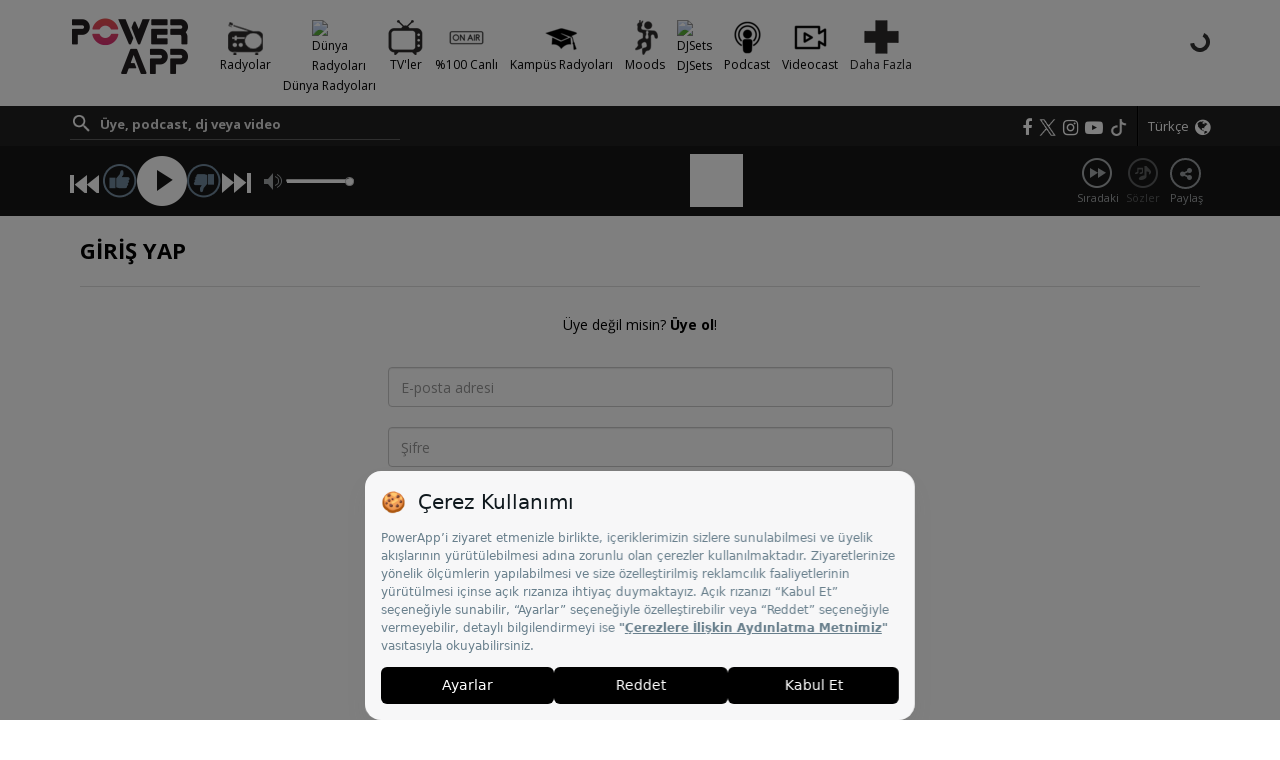

--- FILE ---
content_type: text/html; charset=utf-8;
request_url: https://www.powerapp.com.tr/login/
body_size: 10223
content:
<!DOCTYPE html>
<html lang="tr-TR">
<head>
<link rel="dns-prefetch" href="//cdn.powergroup.com.tr">
<link rel="preconnect" href="https://cdn.powergroup.com.tr/">
	<meta name="viewport" content="user-scalable=no, initial-scale=1.0, maximum-scale=1.0, width=device-width" />
<meta http-equiv="X-UA-Compatible" content="IE=EDGE" />
<title>Giriş Yap - PowerApp - PowerApp | Canlı Radyo, Podcast, DJ Setleri ve %100 Canlı Müzik Deneyimi</title>
<meta http-equiv="Content-Type" content="text/html; charset=UTF-8" />
<meta name="Description" content="PowerApp ile Radyo, Podcast ve DJ Setleri Dünyasını Keşfet! Canlı DJ Performansları, Dünya Radyoları, Kampüs Radyoları ve İlham Veren Podcast Yayınları PowerApp’te Seni Bekliyor." />
<meta name="robots" content="follow, index" />
<meta name="keywords" content="Giriş,Yap,PowerApp,PowerApp,|,Canlı,Radyo,,Podcast,,DJ,Setleri,ve,%100,Canlı,Müzik,Deneyimi" />
<meta http-equiv="cache-control" content="no-cache" />
<meta http-equiv="pragma" content="no-cache" />
<meta name="google-site-verification" content="qdI0jDdKavmFmL8fOVotNFJh-J3_DOqqXaoytlpklck" />
<meta property="og:url" content="https://www.powerapp.com.tr/login" />
<meta property="og:title" content="Giriş Yap - PowerApp - PowerApp | Canlı Radyo, Podcast, DJ Setleri ve %100 Canlı Müzik Deneyimi" />
<meta property="og:image" content="https://cdn.powergroup.com.tr/powerapp/channels/medium/defaultV2.png?v=935"/>
<meta property="og:type" content="website"/>
<meta property="fb:app_id" content="771882659508792"/>
<meta property="og:description" content="PowerApp ile Radyo, Podcast ve DJ Setleri Dünyasını Keşfet! Canlı DJ Performansları, Dünya Radyoları, Kampüs Radyoları ve İlham Veren Podcast Yayınları PowerApp’te Seni Bekliyor."/>
	<script src="https://bundles.efilli.com/powerapp.com.tr.prod.js"></script> 	<meta name="twitter:card" content="summary_large_image" />
<meta name="twitter:site" content="@powerappmusic" />
<meta name="twitter:title" content="Giriş Yap - PowerApp - PowerApp | Canlı Radyo, Podcast, DJ Setleri ve %100 Canlı Müzik Deneyimi" />
<meta name="twitter:description" content="PowerApp ile Radyo, Podcast ve DJ Setleri Dünyasını Keşfet! Canlı DJ Performansları, Dünya Radyoları, Kampüs Radyoları ve İlham Veren Podcast Yayınları PowerApp’te Seni Bekliyor." />
<meta name="twitter:image" content="https://cdn.powergroup.com.tr/powerapp/channels/medium/defaultV2.png?v=935" />

<meta name="apple-itunes-app" content="app-id=446381958" />
<link rel="shortcut icon" href="/faviconv2.ico" />
<link rel="canonical" href="https://www.powerapp.com.tr/login" />
<link rel="alternate" hreflang="tr" href="https://www.powerapp.com.tr/login" />
<link href="https://fonts.googleapis.com/css?family=Open+Sans:400,400i,700,700i&amp;subset=latin-ext" rel="stylesheet" />
<link rel="apple-touch-icon" sizes="57x57" href="/i/favicov2/apple-icon-57x57.png?v=935">
<link rel="apple-touch-icon" sizes="60x60" href="/i/favicov2/apple-icon-60x60.png?v=935">
<link rel="apple-touch-icon" sizes="72x72" href="/i/favicov2/apple-icon-72x72.png?v=935">
<link rel="apple-touch-icon" sizes="76x76" href="/i/favicov2/apple-icon-76x76.png?v=935">
<link rel="apple-touch-icon" sizes="114x114" href="/i/favicov2/apple-icon-114x114.png?v=935">
<link rel="apple-touch-icon" sizes="120x120" href="/i/favicov2/apple-icon-120x120.png?v=935">
<link rel="apple-touch-icon" sizes="144x144" href="/i/favicov2/apple-icon-144x144.png?v=935">
<link rel="apple-touch-icon" sizes="152x152" href="/i/favicov2/apple-icon-152x152.png?v=935">
<link rel="apple-touch-icon" sizes="180x180" href="/i/favicov2/apple-icon-180x180.png?v=935">
<link rel="icon" type="image/png" sizes="192x192"  href="/i/favicov2/android-icon-192x192.png?v=935">
<link rel="icon" type="image/png" sizes="32x32" href="/i/favicov2/favicon-32x32.png?v=935">
<link rel="icon" type="image/png" sizes="96x96" href="/i/favicov2/favicon-96x96.png?v=935">
<link rel="icon" type="image/png" sizes="16x16" href="/i/favicov2/favicon-16x16.png?v=935">
<link rel="manifest" href="/i/favicov2/manifest.json?v=935">
<meta name="msapplication-TileColor" content="#ffffff">
<meta name="msapplication-TileImage" content="/i/favicov2/ms-icon-144x144.png?v=935">
<meta name="theme-color" content="#ffffff">
<script type="text/javascript" src="/js/lang_tr.min.js?v=935"></script>
<script>var hasJuriID=false;var sessionCookieSecure = true;var listenDurationNeededForPoints=0;var isEmbedMode = false;var powerPointsTexts = null;var powerPointsEnabled = false;var showPowerPointsModals = false;var dinleKazanTermsAccepted=0;var monitoringOrder=true;var tvRefreshTime=10000;var forceLogin=false;var currentLang="tr";var apiPrefixVersion='v2';var googleMapsApiKey = "AIzaSyA5-9WJ-CfhhTGMGtbNwu0sUAS2sHSqLvo"; var appOnly = 0;var powerAppTwitterAccount='@powerappmusic';var isLocal=false;var isLive=true;var clientIdentifierV2='web';var clientIdentifier='iPowerWebV4'; var apiURL ='https://api.powergroup.com.tr/'; var apiVersion = 20; var powerBase64 = 'pWr123';var TOTAL_VIDEO_VIEWS_LIMIT = '331';var sitePath='/';var assetURL='https://cdn.powergroup.com.tr/powerapp/';var httpURL='https://www.powerapp.com.tr/';var cacheTag  ='935';var parentSiteID  =0;var powerAppFbLink='https://www.facebook.com/powerapp/';var powerAppTwLink='https://twitter.com/powerappmusic';var powerAppInstaLink='https://www.instagram.com/powerappmusic/';var fbAppID = '771882659508792'; var stopModal=0;var powerAppMenuClone = "";</script>
<style>a,abbr,acronym,address,applet,article,aside,audio,b,big,blockquote,body,canvas,caption,center,cite,code,dd,del,details,dfn,div,dl,dt,em,embed,fieldset,figcaption,figure,footer,form,h1,h2,h3,h4,h5,h6,header,hgroup,html,i,iframe,img,ins,kbd,label,legend,li,mark,menu,nav,object,ol,output,p,pre,q,ruby,s,samp,section,small,span,strike,strong,sub,summary,sup,table,tbody,td,tfoot,th,thead,time,tr,tt,u,ul,var,video{margin:0;padding:0;border:0;font:inherit;vertical-align:baseline}article,aside,details,figcaption,figure,footer,header,hgroup,menu,nav,section{display:block}body{line-height:1}ol,ul{list-style:none}blockquote,q{quotes:none}blockquote:after,blockquote:before,q:after,q:before{content:'';content:none}table{border-collapse:collapse;border-spacing:0}</style>
<link rel="stylesheet" type="text/css" href="/css/owl.carousel.css?v=935" />
<link rel="stylesheet" type="text/css" href="/css/owl.theme.default.min.css?v=935" />
<link rel="stylesheet" type="text/css" href="/css/bootstrap.min.css?v=935" />
<link rel="stylesheet" type="text/css" href="/css/style_v2.css?v=935" />
<link rel="stylesheet" type="text/css" href="/css/nprogress.css?v=935" />
<link rel="stylesheet" type="text/css" href="/css/font-awesome.min.css?v=935" />
<link rel="stylesheet" type="text/css" href="/css/jquery.datetimepicker.min.css?v=935" />
<link rel="stylesheet" type="text/css" href="/css/jquery-ui.min.css?v=935" />
<link rel="stylesheet" type="text/css" href="/css/dropzone.min.css?v=935" />
<script type="text/javascript" src="/js/jquery.min.js?v=935"></script>
<script type="text/javascript" src="/js/jquery-ui-1.9.2.custom.min.js?v=935"></script>
<script type="text/javascript" src="/js/URI.min.js?v=935"></script>
<script type="text/javascript" src="/js/dropzone.min.js?v=935"></script>
<script type="text/javascript" src="/js/bootstrap.min.js?v=935"></script>
<script type="text/javascript" src="/js/owl.carousel.min.js?v=935"></script>
<script type="text/javascript" src="/js/owl.autoplay.js?v=935"></script>
<script type="text/javascript" src="/js/jquery.history.js?v=935"></script>
<script type="text/javascript" src="/js/jquery.plugin.js?v=935"></script>
<script type="text/javascript" src="/js/countdown.js?v=935"></script>
<script type="text/javascript" src="/js/jquery.cookie.js?v=935"></script>
<script type="text/javascript" src="/js/nprogress.js?v=935"></script>
<script type="text/javascript" src="/js/jquery.datetimepicker.min.js?v=935"></script>
<script type="text/javascript" src="https://appleid.cdn-apple.com/appleauth/static/jsapi/appleid/1/tr_TR/appleid.auth.js"></script>
<link href="/css/video-js.min.css?v=935" rel="stylesheet">
<link href="/css/powerVidePlayerSkin.min.css?v=935" rel="stylesheet"/>
<script src="/js/video/videojs-ie8.min.js?v=935"></script>
<script src="/js/video/video.min.js?v=935"></script>
<!--script src="/js/video/videojs-contrib-hls.min.js?v=935"></script-->
<script src="/js/video/videojs-contrib-quality-levels.min.js?v=935"></script>
<script src="/js/video/videojs-hls-quality-selector.min.js?v=935"></script>
<script src="/js/video/lang/tr.js?v=935"></script>
<script type="text/javascript" src="/js/powerapp.min.js?v=935"></script>

<link rel="manifest" href="/manifest.json" />
			
		<!-- Google tag (gtag.js) -->
		<script async src="https://www.googletagmanager.com/gtag/js?id=G-32T9EYKC2P"></script>
		<script>
		window.dataLayer = window.dataLayer || [];
		function gtag(){dataLayer.push(arguments);}
		gtag('js', new Date());

		gtag('config', 'G-32T9EYKC2P',{'send_page_view': false});
		</script>
		
	
	<!-- Meta Pixel Code -->
<script>
!function(f,b,e,v,n,t,s)
{if(f.fbq)return;n=f.fbq=function(){n.callMethod?
n.callMethod.apply(n,arguments):n.queue.push(arguments)};
if(!f._fbq)f._fbq=n;n.push=n;n.loaded=!0;n.version='2.0';
n.queue=[];t=b.createElement(e);t.async=!0;
t.src=v;s=b.getElementsByTagName(e)[0];
s.parentNode.insertBefore(t,s)}(window, document,'script',
'https://connect.facebook.net/en_US/fbevents.js');

fbq('init', '255264391756445',{
	"extern_id": $('#facebook_session_id').val()
});

if( isLive ){
	fbq('track', 'PageView',{},
		{
		eventID: 'PageView'+$('#facebook_event_id').text()
		}
	);
}
</script>
<noscript><img height="1" width="1" style="display:none"
src="https://www.facebook.com/tr?id=255264391756445&ev=PageView&noscript=1"
/></noscript>
<!-- End Meta Pixel Code -->

</head>
<body  >
<div class="shadow"></div><div id="payment-retry-error-container"></div>
<div id="powerPlayer"></div>
<header id="powerAppSiteWidgetContainer" class="hidden-xs">
<div class="container ">
        <div id='widgetHomeLogo' class="logo">
            <div id="default"><a title="PowerApp" href="/" data-ajax="true"><img alt="powerapp" src="/i/powerapp-logo-v2.png?v=935"></a></div>
        </div>
        <div class="mobile-buttons">
            <i class="fa fa-user-circle icon-member"></i>
            <i class="fa fa-user-plus icon-member"></i>
            <i class="fa fa-facebook-square icon-member"></i>
            <div class="mobile-menu-icon"><i class="fa fa-bars"></i></div>
        </div>
        <div class="menu-overlay"></div>

            <ul class="type-menu selected" id="masterMenu">
                    <li><a title="Radyolar" href="/radios/" data-ajax="true"><img alt= "Radyolar" src="https://cdn.powergroup.com.tr/image/35x35/powerapp/u/app_menu/icons/icon_web_1.png?v=3"><span class="men_name">Radyolar</span></a></li>
                                <li><a title="Dünya Radyoları" href="/world-radios/" data-ajax="true"><img alt= "Dünya Radyoları" src="https://cdn.powergroup.com.tr/image/35x35/powerapp/u/app_menu/icons/icon_web_2.png?v=3"><span class="men_name">Dünya Radyoları</span></a></li>
                                <li><a title="TV'ler" href="/tvs/" data-ajax="true"><img alt= "TV'ler" src="https://cdn.powergroup.com.tr/image/35x35/powerapp/u/app_menu/icons/icon_web_3.png?v=2"><span class="men_name">TV'ler</span></a></li>
                                <li><a title="%100 Canlı" href="/cafe-club-on-air/cafe-bar/" data-ajax="true"><img alt= "%100 Canlı" src="https://cdn.powergroup.com.tr/image/35x35/powerapp/u/app_menu/icons/icon_web_27.png?v=14"><span class="men_name">%100 Canlı</span></a></li>
                                <li><a title="Kampüs Radyoları" href="/campus-radios/" data-ajax="true"><img alt= "Kampüs Radyoları" src="https://cdn.powergroup.com.tr/image/35x35/powerapp/u/app_menu/icons/icon_web_30.png?v=8"><span class="men_name">Kampüs Radyoları</span></a></li>
                                <li><a title="Moods" href="/moods/" data-ajax="true"><img alt= "Moods" src="https://cdn.powergroup.com.tr/image/35x35/powerapp/u/app_menu/icons/icon_web_5.png?v=1"><span class="men_name">Moods</span></a></li>
                                <li><a title="DJSets" href="/djsets/" data-ajax="true"><img alt= "DJSets" src="https://cdn.powergroup.com.tr/image/35x35/powerapp/u/app_menu/icons/icon_web_6.png?v=1"><span class="men_name">DJSets</span></a></li>
                                <li><a title="Podcast" href="/podcast/" data-ajax="true"><img alt= "Podcast" src="https://cdn.powergroup.com.tr/image/35x35/powerapp/u/app_menu/icons/icon_web_8.png?v=3"><span class="men_name">Podcast</span></a></li>
                                <li><a title="Videocast" href="/videocast/" data-ajax="true"><img alt= "Videocast" src="https://cdn.powergroup.com.tr/image/35x35/powerapp/u/app_menu/icons/icon_web_9.png?v=5"><span class="men_name">Videocast</span></a></li>
                            <li onclick="toggleMoreMenu(this,'expand');"><img alt="Videocast" src="/i/header_menu_icons/moreIcon.png?v=935">Daha Fazla</li>
                </ul>
                    <ul class="type-menu">
                        <li onclick="toggleMoreMenu(this,'collapse');"><i class="fa fa-chevron-left" id="arrow-back-button" aria-hidden="true"></i></li>
                                <li><a title="Haberler" href="/haberler/" data-ajax="true"><img alt= "Haberler" src="https://cdn.powergroup.com.tr/image/35x35/powerapp/u/app_menu/icons/icon_web_46.png?v=1"><span class="men_name">Haberler</span></a></li>
                                <li><a title="Ajanda" href="/agenda/" data-ajax="true"><img alt= "Ajanda" src="https://cdn.powergroup.com.tr/image/35x35/powerapp/u/app_menu/icons/icon_web_10.png?v=1"><span class="men_name">Ajanda</span></a></li>
                                <li><a title="Listeler" href="/charts/" data-ajax="true"><img alt= "Listeler" src="https://cdn.powergroup.com.tr/image/35x35/powerapp/u/app_menu/icons/icon_web_12.png?v=2"><span class="men_name">Listeler</span></a></li>
                                <li><a title="Yayın Akışı" href="/yayin-akisi/" data-ajax="true"><img alt= "Yayın Akışı" src="https://cdn.powergroup.com.tr/image/35x35/powerapp/u/app_menu/icons/icon_web_13.png?v=1"><span class="men_name">Yayın Akışı</span></a></li>
                                <li><a title="Frekanslar" href="/frekanslar/" data-ajax="true"><img alt= "Frekanslar" src="https://cdn.powergroup.com.tr/image/35x35/powerapp/u/app_menu/icons/icon_web_14.png?v=1"><span class="men_name">Frekanslar</span></a></li>
                                <li><a title="Kazanan Dinleyicilerimiz" href="https://www.powerapp.com.tr/hediye-kazananlar/" target="_blank"><img alt= "Kazanan Dinleyicilerimiz" src="https://cdn.powergroup.com.tr/image/35x35/powerapp/u/app_menu/icons/icon_web_119.png?v=2"><span class="men_name">Kazanan Dinleyicilerimiz</span></a></li>
                                <li><a title="World Statistics" href="https://www.powerapp.com.tr/counter1.html" target="_blank"><img alt= "World Statistics" src="https://cdn.powergroup.com.tr/image/35x35/powerapp/u/app_menu/icons/icon_web_136.png?v=2"><span class="men_name">World Statistics</span></a></li>
                        </ul>

        <div id="memberAreaLoader" ><img src="/i/loader_dark.svg"></div>

        <ul class="member-buttons" id="userNotLoginArea">
            <li><a href="/login/" data-ajax="true"><button class="btn  btn-xs">GİRİŞ YAP</button></a></li>
            <li><a href="/register/" data-ajax="true"><button class="btn btn-danger btn-xs">KAYIT OL</button></a></li>
            <!--li><a href="/login.html?action=facebook_redirect"><button class="btn btn-primary btn-xs">Facebook ile Devam Et</button></a></li-->
        </ul>

        <div class="navbar-avatar navbar-right dropdown" id="userLoginArea"></div>

</div>
</header>
<div class="sticky-empty-container "></div>
<div class="container-fluid"  id="header">
    <div class="row topLine">
        <div class="container inner">
            <!--<div id="allRadios"><span class="click" onclick="showAllRadios();"><i class="fa fa-bars" aria-hidden="true"></i> Tüm Kanallar </span><i class="fa fa-chevron-right"></i> <span id="currentRadioName"></span></div>-->
            
            <div class="desktopSearchContainer search pull-left" >
                <form id="contentSearchForm" action="search/" method="post" onsubmit="return false;">
                    <div class="form-group" style="margin:-3px 0px 0px 0px;">
                        <div class="error"></div>
                        <input type="text" name="search" placeholder="Üye, podcast, dj veya video" autocomplete="off" value="">
                        <button type="submit" class="searchBtnForVideoCast"><img src="/i/search_white.png"></button>
                    </div>
                </form>
            </div>

            <div class="language pull-right">
                <div class="border pull-left"></div>
                <div class="pull-right inner">
                    <div class="dropdown">
                        <div class="lang-link" data-toggle="dropdown">
                            <span class="current_lang">Türkçe</span>
                            <i class="fa fa-globe" aria-hidden="true"></i>
                        </div>
                        <ul class="dropdown-menu">
                                                                                                                                            <li><a href="/?lang=en"><img src="/i/flags/flag_en.svg" style="margin-right: 5px;width:15px;" />English</a></li>
                                                                                </ul>
                    </div>

                </div>
            </div>
            <div class="socialArea pull-right" style="display: flex;">
																						<a href="https://www.facebook.com/powerapp" target="_blank"><i class="fa fa-facebook" aria-hidden="true"></i></a>
																								<a href="https://twitter.com/powerappworld" target="_blank"><img style="max-width:17px;margin-left:7px" src="https://cdn.powergroup.com.tr/image/50x50/powerapp/social/x_corp.png?v=60" alt=""></a>
																								<a href="https://www.instagram.com/powerappworld" target="_blank"><i class="fa fa-instagram" aria-hidden="true"></i></a>
																								<a href="https://www.youtube.com/c/PowerAppMusic" target="_blank"><i class="fa fa-youtube-play" aria-hidden="true"></i></a>
																								<a href="https://www.tiktok.com/@powerappworld" target="_blank"><img style="max-width:17px;margin-left:7px" src="https://cdn.powergroup.com.tr/image/50x50/powerapp/social/tiktokIcon.png?v=60" alt=""></a>
															            </div>

        </div><!-- .inner -->
    </div><!-- .topLine -->
    <div class="clearBoth"></div>
    <div class="row bottomLine">
        <div class="container inner">
            <div id="logoContainer" data-slug="/" data-seo="default">
                    <div class="logo" style="display: none"><img src=""/></div>
                </div><!-- #logoContainer -->
                <div id="playerContainer">
                    <div class="btnPrev"></div>
                    <div class="btnLike"></div>
                    <div class="btnPlay"></div>
                    <div class="btnDisLike"></div>
                    <div class="btnNext"></div>
                    <div class="volumeContainer">
                        <div class="inner">
                            <div class="volumeIcon">
                                <div class="bar"><div class="set" style="width:100%;"><div class="holder"></div></div></div>
                            </div>
                            <div id="streamQuality">
                                <div class="dropdown">
                                    <div id="dropdownMenuButton" data-toggle="dropdown" aria-haspopup="true" aria-expanded="false" href="#">Otomatik</div>
                                    <div class="dropdown-menu pull-right" aria-labelledby="dropdownMenuButton">
                                        <span class="dropdown-menu-arrow"></span>
                                        <div class="header">
                                            <div class="title">Yayın Kalitesi</div>
                                            <div class="subtitle">Daha yüksek kalite daha çok veri tüketir</div>
                                        </div>
                                                                                    <div class="action" data-quality="0">Otomatik</div>
                                                                                    <div class="action" data-quality="1">Standard</div>
                                                                                    <div class="action" data-quality="2">Premium</div>
                                                                                    <div class="action" data-quality="3">Hi-Fi</div>
                                                                            </div>
                                </div>
                            </div>
                        </div>
                    </div>
                </div><!-- #playerContainer -->

                <div id="playingSongContainer">
                    <div class="inner">
                        <div class="info">
                            <div class="showLoader"></div>
                            <div class="coverImage" style="cursor:pointer" onclick="openAssociatedPage()">
                                <img src="/i/accordion-top.png" class="img-responsive" />
                                <img id="coverArt" src="/i/accordion-top.png" class="img-responsive" />
                            </div>
                            <div class="artistInfo">
                                <div class="artistSongTitle" onclick="openAssociatedPage()"></div>
                                <div class="artistTitle" onclick="openAssociatedPage()"></div>
                                <div id="timeLine" class="duration"></div>
                                <div class="playerTools">
                                    <div id="progressTrackElapsed"></div>
                                    <div class="progresBar">
                                        <div id="progresBarSlider"></div>
                                    </div>
                                    <div id="progressTotalTrackTime"></div>
                                </div>
                            </div>
                        </div><!-- .info -->
                        <div class="comingNextPlaying">
                            <div class="coverImage">
                                <img src="" class="img-responsive" />
                                <img src="" class="img-responsive" />
                            </div>
                            <div class="artistInfo">
                                <div class="artistSongTitle"></div>
                                <div class="artistTitle"></div>
                            </div>
                        </div><!-- .info -->
                        
                        <div class="actionMore  pull-right">
                                <div class="dropdown actions pull-right" id="headerMore">
                                    <div class="action btnTv pull-left outside" style="margin-right:0px;" onclick="goToTv();"><span>Tv</span></div>
                                    <a  id="playingSongContainerDropDown" class="pull-left" data-toggle="dropdown" aria-haspopup="true" aria-expanded="false"  href="#" style="outline: none;display: block;">
                                        <div class="action btnMore">
                                            <i class="icon"></i>
                                            <span>Fazlası</span>
                                        </div>
                                    </a>
                                    <div class="dropdown-menu pull-right" style=" margin-top:13px;padding: 10px 10px 0px 10px;min-width: 200px;    z-index: 999999;" aria-labelledby="playingSongContainerDropDown">
                                            <span class="dropdown-menu-arrow"></span>
                                            
                                            <div style="display: inline;" id="compactSongToolsMenu">
                                                <div class="action btnUserLogin visible-xs" onclick="createLink('/login/',true,0);">
                                                        <i class="icon"></i>
                                                        <span>GİRİŞ YAP</span>
                                                </div><!-- .btnUserLogin -->
                                               
                                                <div class="action btnUserRegister visible-xs" onclick="createLink('/register/',true,0);">
                                                        <i class="icon"></i>
                                                        <span>KAYIT OL</span>
                                                </div><!-- .btnUserRegister -->
                                            </div>

                                            <div class="action btnShare visible-xs visible-sm">
                                                <i class="icon"></i>
                                                <span>Paylaş</span>
                                            </div><!--.btnShare -->

                                            <div class="action btnAddToPlaylist">
                                                <i class="icon"></i>
                                                <span>Çalma listesine ekle</span>
                                            </div><!-- .btnAddToPlaylist -->

                                            <div class="action btnNextSong" onclick="buttonNextSong();">
                                                <i class="icon"></i>
                                                <span>Sıradaki</span>
                                            </div><!-- .btnNextSong -->

                                            <div class="action btnLyrics" >
                                                <i class="icon"></i>
                                                <span>Sözler</span>

                                            </div><!-- .btnLyrics -->

                                            <div class="action btnFav" >
                                                <i class="icon"></i>
                                                <span>Favorilerime ekle</span>
                                            </div><!-- .btnFav -->

                                    </div>
                                </div>
                                <div class="actions pull-right hidden-xs hidden-sm">
                                    <div class="action btnTv pull-left outside " onclick="goToTv();"><span>Tv</span></div>
                                    <div class="action btnNextSong pull-left outside " onclick="buttonNextSong();"><span>Sıradaki</span></div>
                                    <div class="action btnLyrics pull-left outside"><span>Sözler</span></div>
                                    <div class="action btnShare  pull-left outside">
                                        <i class="icon"></i>
                                        <span>Paylaş</span>
                                    </div>
                                </div>
                        </div><!-- .actions -->

                    </div><!-- .inner -->
                </div><!-- #playingSongContainer -->

                <div class="mobileSearchContainer visible-xs search pull-left " >
                    <form id="contentSearchForm" action="search/" method="post" onsubmit="return false;">
                        <div class="form-group">
                            <div class="error"></div>
                            <input type="text" name="search" placeholder="Üye, podcast, dj veya video" autocomplete="off" value="">
                            <button type="submit" class="searchBtnForVideoCast"><img src="/i/search_grey.png"></button>
                        </div>
                    </form>
                </div>


        </div><!-- .inner -->
    </div><!-- .bottomLine -->
</div><!-- #header -->
<div id="dummyMenuContainer" class="">
    <div class="row margin_reset visible-xs" id="powerMenu">
        <nav id="mainMenuNavBarInverse" class="navbar navbar-inverse" >
            <div class="container-fluid padding_reset">
              <div class="navbar-header">
                <button type="button" class="navbar-toggle collapsed" data-toggle="collapse" data-target="#bs-example-navbar-collapse-1" aria-expanded="false">
                  <span class="icon-bar"></span>
                  <span class="icon-bar"></span>
                  <span class="icon-bar"></span>
                </button>
              </div>
              <div class="collapse navbar-collapse" id="bs-example-navbar-collapse-1">
              <ul class="nav navbar-nav" id="powerTopMenu">
                    
                                            <li>
                            <a data-ajax="true" href="/radios/" onclick="powerAppMenuVisibility(false);">Radyolar</a>
                        </li>
                                            <li>
                            <a data-ajax="true" href="/world-radios/" onclick="powerAppMenuVisibility(false);">Dünya Radyoları</a>
                        </li>
                                            <li>
                            <a data-ajax="true" href="/tvs/" onclick="powerAppMenuVisibility(false);">TV'ler</a>
                        </li>
                                            <li>
                            <a data-ajax="true" href="/cafe-club-on-air/cafe-bar/" onclick="powerAppMenuVisibility(false);">%100 Canlı</a>
                        </li>
                                            <li>
                            <a data-ajax="true" href="/campus-radios/" onclick="powerAppMenuVisibility(false);">Kampüs Radyoları</a>
                        </li>
                                            <li>
                            <a data-ajax="true" href="/moods/" onclick="powerAppMenuVisibility(false);">Moods</a>
                        </li>
                                            <li>
                            <a data-ajax="true" href="/djsets/" onclick="powerAppMenuVisibility(false);">DJSets</a>
                        </li>
                                            <li>
                            <a data-ajax="true" href="/podcast/" onclick="powerAppMenuVisibility(false);">Podcast</a>
                        </li>
                                            <li>
                            <a data-ajax="true" href="/videocast/" onclick="powerAppMenuVisibility(false);">Videocast</a>
                        </li>
                                            <li>
                            <a data-ajax="true" href="/haberler/" onclick="powerAppMenuVisibility(false);">Haberler</a>
                        </li>
                                            <li>
                            <a data-ajax="true" href="/agenda/" onclick="powerAppMenuVisibility(false);">Ajanda</a>
                        </li>
                                            <li>
                            <a data-ajax="true" href="/charts/" onclick="powerAppMenuVisibility(false);">Listeler</a>
                        </li>
                                            <li>
                            <a data-ajax="true" href="/yayin-akisi/" onclick="powerAppMenuVisibility(false);">Yayın Akışı</a>
                        </li>
                                            <li>
                            <a data-ajax="true" href="/frekanslar/" onclick="powerAppMenuVisibility(false);">Frekanslar</a>
                        </li>
                                            <li>
                            <a target="_blank" href="https://www.powerapp.com.tr/hediye-kazananlar/" onclick="powerAppMenuVisibility(false);">Kazanan Dinleyicilerimiz</a>
                        </li>
                                            <li>
                            <a target="_blank" href="https://www.powerapp.com.tr/counter1.html" onclick="powerAppMenuVisibility(false);">World Statistics</a>
                        </li>
                    
                    <li class="compactMenuWebSiteLinks visible-xs">
                        <a href="javascript:;" id="powerFM" onclick="navigate2RadioSite('powerfm','powerFM',37,1);">Power FM</a>
                    </li>
                    <li class="compactMenuWebSiteLinks visible-xs">
                        <a href="javascript:;" id="powerTurk" onclick="navigate2RadioSite('powerturk','powerTurk',34,1);">PowerTürk</a>
                    </li>
                    <li class="compactMenuWebSiteLinks visible-xs">
                        <a href="javascript:;" id="powerPop" onclick="navigate2RadioSite('powerpop','powerPop',624,1);">Power Pop</a>
                    </li>
                </ul>
              </div>
            </div>
        </nav>
    </div>

</div>
<div id="ajaxContainer"><div class="container" id="detailPagesContainer">
    <div class="row margin_reset webPageTemplate videolist" id="contentsViewContainer">
        <div class="col-xs-12 col-sm-12 col-md-12 col-lg-12" id="leftContent">
            <div id="left">
            <div id="detailPagesContent" style="margin:0px">
                
                <div class="row contentHeader search">
                    <div class="col-xs-12 col-sm-12 col-md-9 col-lg-9 searchResultText">
                        <div class="searchRow"><div class="row"><strong>GİRİŞ YAP</strong></div>
                        </div>
                    </div>
                </div>

                <div class="row list">
                    <div class="col-xs-12 col-sm-12 col-md-6 col-md-offset-3">

                        <h5 class="text-center">Üye değil misin? <a href="/register/" data-ajax="true"><strong>Üye ol</strong>!</a></h5>

                         <section class="member-wrapper">
                            
                            <form method="post" action="/login/?action=loginUser" onsubmit="return loginUser(this);">

                                <div class="alert alert-danger hide" role="alert" id="formErrorTexts">
                                    <div class="errorDesc"></div>
                                </div>

                                
                                <div class="alert alert-success hide" role="alert" id="formSuccessTexts">
                                    <div class="successDesc"></div>
                                </div>

                                <div class="row">
                                    
                                <div class="col-md-12">
                                    <input type="text" name="email" id="email"  class="form-control one-line elem" placeholder="E-posta adresi">
                                </div>

                                <div class="col-md-12">
                                    <input type="password" name="password" id="password" class="form-control one-line elem" placeholder="Şifre">
                                </div>

								<div class="col-md-12" id="recaptcha">
                                    
                                </div>

                                <div class="forgot-text col-md-12" id="forgatMyPassword">
                                    <a href="/reset-password/" data-ajax="true">Şifreni mi unuttun?</a>
                                </div>

                                <div class="col-md-12">
                                    <button type="submit" class="btn btn-success btn-lg registerBtn">
										<span class="text">GİRİŞ YAP</span>
										<div class="loaderWrapper"></div>
									</button>
                                </div>
								<div class="col-md-12"><style>
	.loaderWrapper .loaderContainer .loader img{
		width:20px;
		height:20px;
	}
	.loaderWrapper .loaderContainer{
		    margin-top: 0px !important;
	}
	.btn-google-login {
		color: #333;
		background-color: #ffffff;
		border: 1px solid #d2d2d2;
		padding-top: 9px;
		padding-bottom: 9px;
		outline: none;
		@include border-radius(10px);
		&:hover, &:focus {
			color: #222;
			background-color: #f1f1f1;
		}
		i {
			font-size: 25px;
			margin-right: 5px;
			vertical-align: middle;
		}
	}
</style>
<a href="https://accounts.google.com/o/oauth2/v2/auth?response_type=code&client_id=950600293653-0o94sdjeo8rlc1o67l5ic2f35v7sp15j.apps.googleusercontent.com&redirect_uri=https%3A%2F%2Fwww.powerapp.com.tr%2FgoogleSigninCallback%2F&scope=email+profile&access_type=online">
	<button type="button" class="btn btn-google-login btn-lg" id="google-login">
		<i class="fa fa-google"></i>
		<span class="text">Google ile Devam Et</span>
		<div class="loaderWrapper hide" style="display:inline-block"></div>
	</button>
</a></div>
                                                                <div class="col-md-12"><div data-height="46" class="btn-apple-signin" id="appleid-signin" data-border-radius="20" data-color="black" data-type="continue"></div>

<script type="text/javascript">
    AppleID.auth.init({
        clientId : 'com.powerapp.prod.signin',
        scope : 'name email',
        redirectURI : 'https://www.powerapp.com.tr/apple-sign-in/',
        state : 'a234',
        nonce : 'ggg',
        usePopup : false
    });
</script>
</div>
                                                                <div class="col-md-12"><style>
	.loaderWrapper .loaderContainer .loader img{
		width:20px;
		height:20px;
	}
	.loaderWrapper .loaderContainer{
		    margin-top: 0px !important;
	}
</style>
<a href="https://www.facebook.com/v16.0/dialog/oauth?scope=email,public_profile&client_id=771882659508792&redirect_uri=https://www.powerapp.com.tr/fbConnectToken/&state=abc">
	<button type="button" class="btn btn-fb-login btn-lg clearBottomMargin" id="fb-login">
		<i class="fa fa-facebook"></i>
		<span class="text">Facebook ile Devam Et</span>
		<div class="loaderWrapper hide" style="display:inline-block"></div>
	</button>
</a>
</div>
                                    
                                </div>
                            </form>
                        </section>

                    </div>
                </div>
                
            </div>
            </div>
        </div>
    </div>
</div></div>
<footer id="footer" class="">
    <div class="links">
        <div class="container">
            <div class="row">
                <div class="col-xs-6 col-md-3">
                    <b>PowerApp</b>
                    <ul>
                        <li><a title="Uygulamalar" data-ajax="true" href="/uygulamalar/">Uygulamalar</a></li>
                        <li><a title="Çerez Aydınlatma Metni" target="_blank" href="/sayfalar/cerez-politikasi.html">Çerez Aydınlatma Metni</a></li>
                        <li><a title="Çerez Aydınlatma Metni" target="_blank" href="/sayfalar/internet-sitesi-aydinlatma-metni.html">İnternet Sitesi Aydınlatma Metni</a></li>
                        <li><div class="efl-edit">Çerez Ayarları</div></li>
                        <li><a title="Yasal" data-ajax="true" href="/sayfalar/uyelik-gizlilik-sozlesmesi.html">Yasal</a></li>
                        <li><a title="Gizlilik" data-ajax="true" href="/sayfalar/uyelik-gizlilik-sozlesmesi.html">Gizlilik</a></li>
                        <li><a title="Künye" href="javascript:;" id="kunye" onclick="showKunye();">Künye</a></li>
                        <li><a title="İletişim" data-ajax="true" href="/bize-ulasin/">İletişim</a></li>
                    </ul>
                </div>

                <div class="col-xs-6 col-md-3 radios">
                        <b>Radyolar</b>
                        <ul></ul>
                </div>

                <div class="col-xs-6 col-md-3 tv">
                        <b>Televizyon</b>
                        <ul></ul>
                </div>

                <div class="col-xs-12 col-md-3 social-media">
                        <b>Sosyal Medya</b>
                        <ul>
																																		<li><a href="https://www.facebook.com/powerapp" target="_blank"><i class="fa fa-facebook" aria-hidden="true"></i></a></li>
																																				<li><a href="https://twitter.com/powerappworld" target="_blank"><img style="max-width:27px;margin-bottom:5px" src="https://cdn.powergroup.com.tr/image/50x50/powerapp/social/x_corp.png?v=60" alt=""></a></li>
																																				<li><a href="https://www.instagram.com/powerappworld" target="_blank"><i class="fa fa-instagram" aria-hidden="true"></i></a></li>
																																				<li><a href="https://www.youtube.com/c/PowerAppMusic" target="_blank"><i class="fa fa-youtube-play" aria-hidden="true"></i></a></li>
																																				<li><a href="https://www.tiktok.com/@powerappworld" target="_blank"><img style="max-width:27px;margin-bottom:5px" src="https://cdn.powergroup.com.tr/image/50x50/powerapp/social/tiktokIcon.png?v=60" alt=""></a></li>
																								                        </ul>
                </div>
            </div>
        </div>
    </div>

    <div class="signature">
        <div class="container">
            <div class="row">
                <div class="col-md-6 text-left">
                    <img src="/i/powerapp-logo-v2-inverse.png?v=935" class="logo" height="40">
                </div>
                <div class="col-md-6 text-right">© 2026 BSN Radyo Televizyon Yayıncılığı A.Ş. - Tüm hakları saklıdır.</div>
            </div>
        </div>
    </div>

</footer>
<div class="modal fade" id="shareModal" tabindex="-1" role="dialog" data-keyboard="false"></div><!-- /.modal -->
<div id="facebook_event_id" style="display:none;width:0px;height:0px;">hs5v3b5g65m9vtnp9hq32ck9aj</div>
</body>
</html><script>
getFooterService('0','',"",0);
checkPopUpBanner(null);
</script>


--- FILE ---
content_type: application/javascript
request_url: https://www.powerapp.com.tr/js/powerapp.min.js?v=935
body_size: 60503
content:
/* created by powergroup software dev >>> 24-12-25 10:21:132 */var fetPlayingSongAjaxRequest,currentRadioIsHLS,currentSiteId,currentPodcastId,currentPodcastPrgSeoName,currentPodcastPrgId,currentSongId,timerList,clubsLiveTimer,thePowerPlayer,tvPlayer,podcastPrevNextApiURL,globalUserListeningTime=0,playingOwnerID=0,globalUserListeningTimer=null,chartQueueList=null,qualityEnable=!1,toastTimer=null,tvPlayerTimer=null,otherChannelsListArray=new Array,channelListArray=new Array,lastLookedChannelListArray=new Array,timeStamp=Math.round(+new Date/1e3),date=new Date,playerMode=1,isPlayingRadio=!1,isPlayingPodcast=!1,isPlayingChart=!1,isPlayingTv=!1,hookPlaying=!1,hookPollPlaying=!1,currentHookId=0,currentPollHookId=0,isPauseHook=!1,isPausePollHook=!1,currentRadio="",currentRadioID=0,currentStreamIsSecure=!1,onPlay=!1,currentRadioStreamUrl="",currentRadioChannelDetailURL="",isPodcastPause=!1,isDjcast=0,podcastDuration=0,hideSongCounter=!1,fetchCount=1,isHomePage=!1,isFirstLoadingHomePage=!1,changeSongListTimeoutSeconds=10,systemVolume=100,baseUrl="/",accordionIndex=0,apiLink="",currentPodcastPage=1,videoCastLoadMore_isLoading=!1,isPlayingVideocast=!1,videoCastCurrentPage=1,streamFailCount=0,ADS_PLAYER_MODE=99,isFocus=0,formisRobot=!0,channelSortOrderChanged=!1,isSafari=/constructor/i.test(window.HTMLElement)||"[object SafariRemoteNotification]"===(!window.safari||safari.pushNotification).toString(),isSeeking=!1,CLUBS_LIVE_STYLE="clubsLiveStyle",DEFAULT_STYLE="defaultStyle",LIST_TYPES={VIEW:0,CATEGORY:1,ITEM:2},CHANNEL_TYPES={RADIO:1,TV:2,CAMPUS:99},GA_EVENT_CATEGORIES={PAGEVIEW:"pageview",PLAYER:"player"},timeCode=0,currentCastOwnerID=0,vakkoImageGalleryIsOpened=!1,vakkoImageGalleryOpened="none";function toggleKVKKStatus(){wantsNewsLetter=$("input[name='mmb_newsletter']:checked").val(),"y"==wantsNewsLetter?$("#KVKKConfirm").show():($("#kvvkRead").prop("checked",!1),$("#KVKKConfirm").hide())}function openNotificationModal(e,a,t){var i='<div class="modal-dialog modal-md" role="document">            <div class="modal-content">              <div class="modal-header" >                <button type="button" class="close" data-dismiss="modal" aria-label="Close"><span aria-hidden="true">&times;</span></button>                <h4 class="modal-title">'+e+'</h4>              </div>                <div class="modal-body">                    <div style="margin-bottom:20px;">'+a+'</div>                </div>                <div class="modal-footer ">';t&&(i+='<button style="margin-right:5px" class="btn btn-success" id="buttonDetails">'+LANG.label_details+"</button>"),i+='<button class="btn btn-default" id="buttonCancel">'+LANG.label_close+"</button>                </div>            </div>\x3c!-- /.modal-content --\x3e          </div>\x3c!-- /.modal-dialog --\x3e",$("#shareModal").html(i),$("#shareModal").modal(),$("#buttonDetails").click((function(){$("#shareModal").modal("hide"),openLink(t,!0)})),$("#buttonCancel").click((function(){$("#shareModal").modal("hide")}))}function processWebPush(e){openNotificationModal("PowerApp",e.data.alert,e.data.openURL),OneSignal.push(["addListenerForNotificationOpened",function(e){processWebPush(e)}])}function showContentsModal(e){openGenericModal($("#"+e.id).data("link"),"Bilgi","static")}function playPollHook(e){$(".pollHookPlayIcon").removeClass("stopIcon");var a=$("#hookFor"+e).attr("data-url");a&&(e!=currentPollHookId?(stopPlayer(),playMedia(a,0,!0),$("#hookFor"+e).addClass("stopIcon"),hookPollPlaying=!0,currentPollHookId=e):($("#hookFor"+e).removeClass("playIcon"),$("#hookFor"+e).removeClass("stopIcon"),isPausePollHook?($("#hookFor"+e).addClass("stopIcon"),thePowerPlayer.play(),isPausePollHook=!1):($("#hookFor"+e).addClass("playIcon"),thePowerPlayer.pause(),isPausePollHook=!0)))}function hitMiGitmi(e,a,t,i){var o=$("#hitmiGitmiForm").attr("action");showLoader($("#votingResultContainer_"+i),"white");var n={save:1,poll_id:t,option_id:a,hitmi_gitmi:e};$.ajax({url:o,type:"POST",dataType:"JSON",data:n,success:function(e){$("#votingResultContainer_"+i).html(e.rendered_template)}})}function toggleMoreMenu(e,a){var t;$(".type-menu").hide(),(t="expand"==a?$(e).parent().next():$(e).parent().prev())&&t.fadeIn(200)}function typeMenu(e){createLink($.trim(e),!0,0)}function openSort(e){openGenericModal(sitePath+"?p=Main&className=Channels&action=sort_channel&colorbox=1&siteCatID="+e,LANG.label_channel_sort,"modal-md sortable",!0)}function saveSort(e){if(channelSortOrderChanged)if(confirm(LANG.label_channel_sort_hint)){var a=$("#shareModal #sortable").sortable("toArray"),t=sitePath+"?p=Main&className=Channels&action=save_sort";$.ajax({url:t,type:"POST",dataType:"JSON",data:{list:a,site_cat:e},success:function(e){200==e.meta.status?(alert(LANG.label_channel_sort_saved),$("#shareModal").modal("hide"),History.replaceState({link:History.getState().url,runPage:!0,updated:Date.now()},document.title,History.getState().url)):$("#shareModal").modal("hide")}})}else $("#shareModal").modal("hide");else $("#shareModal").modal("hide")}function getChannelForSortable(e){$("#mainContainer .radio-list-wrapper .title").text();var a=$("#mainContainer .radio-list-wrapper .list .item"),t='<div class="save-sort" onclick=saveSort('+e+");>"+LANG.label_save+' <i class="fa fa-check" aria-hidden="true"></i></div><ul id="sortable">';$.each(a,(function(e,a){var i=$(a).attr("data-channel-id"),o=$(a).find(".inner .overlay").attr("data-channel-logo"),n=$(a).find(".playingArtistTitle").text(),s=$(a).find(".playingSongTitle").text();$(a).attr("data-channel-name");t+='<li class="ui-state-default" id="'+i+'">                    <span class="position"></span>                    <img src="'+o+'" class="channel-logo" />                    <div class="info">                        <span class="artist-title">'+n+'</span>                         <span class="song-title">'+s+'</span>                         <i class="fa fa-bars" aria-hidden="true"></i>                    </div>            </li>'})),t+="</ul>",$("#shareModal #channelsContainer").html(t),$("#shareModal #sortable").sortable({item:"li",opacity:.5,cursor:"ns-resize",axis:"y",change:function(e,a){channelSortOrderChanged=!0,$(".save-sort").addClass("show")}}),$("#shareModal #sortable").disableSelection()}function getChannelCategories(){var e=apiURL+"ChannelCategories/"+defaultAPIParams(!0);$.ajax({beforeSend:function(){showLoader($("#mainContainer .radiosContainer .list"),"white")},type:"POST",dataType:"JSON",url:e,success:function(e){var a=e.response,t="";$.each(a,(function(e,a){t+='<div class="col-xs-3 col-sm-3 col-md-3 col-lg-3 item box"  media-category-id="'+a.media_category_id+'">                                <div class="inner">                                    <img src="'+a.media_category_image+'" class="img-responsive coverImage radio_categories" alt="'+a.media_category_name+'">                                </div>                            </div>'})),$("#mainContainer .radiosContainer .list").html(t),$("#mainContainer .radiosContainer .list .item").click((function(){var e=$(this).attr("media-category-id"),a=sitePath+"radyolar.html?cat_id="+e;6===e&&(a=sitePath+"cafe-club-on-air"),createLink(a,!0,0)}))}})}function openPodcastInfo(e,a){var t='<div class="modal-dialog {$customClass}" role="document">';t+='<div class="modal-content">              <div class="modal-header" >                <button type="button" class="close" data-dismiss="modal" aria-label="Close"><span aria-hidden="true">&times;</span></button>',null!=e&&(t+='<h4 class="modal-title">'+e+"</h4>"),t+='</div>                <div class="modal-body">'+a+"</div>            </div>\x3c!-- /.modal-content --\x3e          </div>\x3c!-- /.modal-dialog --\x3e",$("#shareModal").html(t),$("#shareModal").modal({backdrop:!0})}function getNewsCategoriesV2(e){showLoader($("#detailPagesContainer #detailPagesContent"),"white");var a=e.response,t="";t+='<section class="category-list-wrapper">                    <div class="title">'+LANG.label_news_title.toUpperCase()+'</div>                    <div class="category-item">                        <div class="list row">'+getNewsAllCategoriesList(a)+"</div>                    </div>            </section>",$("#detailPagesContainer #detailPagesContent").html(t),$("#detailPagesContainer #detailPagesContent .category-list-wrapper .category-item .list .box").click((function(){currentPodcastPage=1;createLink("/haberler/"+$(this).data("djcast-seo-title")+"/",!0,0)}))}function getNewsAllCategoriesList(e){var a="";return $.each(e,(function(e,t){a+='<div class="item box col-xs-6 col-sm-4 col-md-2" data-djcast-seo-title="'+t.URL+'">                                    <img src="'+t.image.prefix+"200x200"+t.image.suffix+'" alt="">                            </div>'})),a}function fbShare(e,a){return window.open("http://www.facebook.com/sharer.php?u="+encodeURIComponent(e)+"&t="+encodeURIComponent(a),"sharer","toolbar=0,status=0,width=626,height=436"),!1}function openLink(e,a){e&&(a?window.open(e):window.location.href(e))}function showSchedule(e){$(".panel-heading ul li ").removeClass("active"),$("#selector"+e).parent().addClass("active"),$(".tab-content .tab-pane").removeClass("active").removeClass("in"),$("#schDateSelector"+e).addClass("in").addClass("active")}function showAllRadios(){if(!isUserLogin()&&forceLogin)return showLoginModal(),!1;openGenericModal(sitePath+"?p=Main&className=Channels&action=radio_selector&colorbox=1&cID="+currentSiteId,LANG.label_unlimited_music_videos,"modal-lg radiosModal",!0)}function openGenericModal(e,a,t,i){$.ajax({type:"GET",url:e,cache:!1,success:function(e){var o='<div class="modal-dialog {$customClass}" role="document">';t&&(o=o.replace("{$customClass}",t)),o+='<div class="modal-content">                <div class="modal-header" style="display:flex;align-items:center;width:100%">                    <h4 class="modal-title">'+a+'</h4>                    <button type="button" class="close" data-dismiss="modal" aria-label="Close" style="display:flex;align-items:center;margin-left:auto;opacity:.7;column-gap:3px"><span aria-hidden="true">&times;</span><span style="font-size:13px;">'+LANG.label_close+'</span></button>                </div>                    <div class="modal-body">'+e+"</div>                </div>\x3c!-- /.modal-content --\x3e            </div>\x3c!-- /.modal-dialog --\x3e",$("#shareModal").html(o),$("#shareModal").modal({backdrop:i})}})}function showTermsModalAlreadyLoadedData(e,a,t,i){var o='<div class="modal-dialog {$customClass}" role="document">',n=LANG.label_terms_title;i&&(n=i);var s="static";o+='<div class="modal-content">\t\t<div class="modal-header" style="display:flex;align-items:center;width:100%">\t\t\t<h4 class="modal-title">'+n+'</h4>\t\t\t<button type="button" class="close" data-dismiss="modal" aria-label="Close" style="display:flex;align-items:center;margin-left:auto;opacity:.7;column-gap:3px"><span aria-hidden="true">&times;</span><span style="font-size:13px;">'+LANG.label_close+'</span></button>\t\t</div>\t\t\t<div class="modal-body">'+e+"</div>\t\t</div>\x3c!-- /.modal-content --\x3e\t</div>\x3c!-- /.modal-dialog --\x3e",a?$(t).is(":checked")&&($("#shareModal").html(o),$("#shareModal").modal({backdrop:s})):($("#shareModal").html(o),$("#shareModal").modal({backdrop:s}))}function playEmbedVideo(e,a){openGenericModal(a,$(".videoTitle"+e).html(),"static")}function openRegisterTerms(e,a,t){t?$("#termsRead").is(":checked")&&openGenericModal(e,a,"static"):openGenericModal(e,a,"static")}function openTermsURL(e,a,t){var i=LANG.label_terms_title;t!=undefined&&(i=t),a?$("#termsRead").is(":checked")&&openGenericModal(e,i,"static"):openGenericModal(e,i,"static")}function openKVVKURL(e,a){var t="KVKK Aydınlatma Metni";a?$("#kvvkRead").is(":checked")&&openGenericModal(e,t,"static"):openGenericModal(e,t,"static")}function notRobot(e){formisRobot=!1}$(document).on("click","a[data-ajax=true]",(function(){return createLink($(this).attr("href"),!0,0),!1})),$.urlParam=function(e){var a=new RegExp("[?&]"+e+"=([^&#]*)").exec(window.location.href);if(a)return a[1]||0};var appOnlyFromURL=decodeURIComponent($.urlParam("appOnly"));function checkRobot(){return!0}function checkRobotWithModal(){return!formisRobot||(powerConfirm(LANG.label_recaptcha,LANG.label_not_robot,LANG.revokeSessionBtnYes,(function(){}),null),!1)}function validEmail(e){var a=new RegExp("[a-z0-9!#$%&'*+/=?^_`{|}~-]+(?:.[a-z0-9!#$%&'*+/=?^_`{|}~-]+)*@(?:[a-z0-9](?:[a-z0-9-]*[a-z0-9])?.)+[a-z0-9](?:[a-z0-9-]*[a-z0-9])?");return null!=e.match(a)}function LogOut(e){stopGlobalListeningTimer(),dinleKazanTermsAccepted=0,$.ajax({url:sitePath+"?p=Main&className=Logout",type:"POST",dataType:"JSON",beforeSend:function(){$("#buttonLogout").css("pointer-events","none"),$("#buttonLogout").find(".loaderWrapper").removeClass("hide"),$("#buttonLogout").find(".text").addClass("hide"),showLoader($("#buttonLogout").find(".loaderWrapper"),"white")},success:function(a){$("#userNotLoginArea").show(),$("#userLoginArea").empty(),$("#compactSongToolsMenu").html(a.userLogoutHTML);var t=sitePath;"string"==typeof e&&(t=e),createLink(t,!0,0),$("#shareModal").modal("hide"),"undefined"!=typeof FB&&FB.getLoginStatus((function(e){var a=null;e.authResponse&&e.authResponse.accessToken&&(a=e.authResponse.accessToken),"connected"===e.status&&null!=a&&FB.logout((function(e){console.log(e)}))}))}})}function cancelSubscription(){var e=$("#current_pass").val().trim();if(e.length>=3){var a=defaultPostParams();a.mmb_password=e,$.ajax({url:getAPIURL(3)+"Subscription/cancel",type:"POST",dataType:"JSON",data:a,success:function(e){e.meta.status}})}else $("#current_pass").addClass("err");return!1}function deleteAccount(){var e=$("#current_pass").val().trim();return e.length>=3?powerConfirm(LANG.cancelMemberTitle,LANG.cancelMemberSubtitle,LANG.label_yes,deleteAccountAction.bind(null,e)):$("#current_pass").addClass("err"),!1}function deleteAccountAction(e){$.ajax({beforeSend:function(){$("#delete-account").css("pointer-events","none"),$("#delete-account").find(".loaderWrapper").removeClass("hide"),$("#delete-account").find(".text").addClass("hide"),showLoader($("#delete-account").find(".loaderWrapper"),"white")},url:"/index.php?p=Main&className=Members&action=delete-account",type:"POST",dataType:"JSON",data:{mmb_password:e},success:function(e){$("#delete-account").css("pointer-events","all"),$("#delete-account").find(".loaderWrapper").addClass("hide"),$("#delete-account").find(".text").removeClass("hide"),200==e.status?($("#contentsViewContainer").html(e.template),$("#userNotLoginArea").show(),$("#userLoginArea").empty(),$("#compactSongToolsMenu").html(e.userLogoutHTML)):($(".delete-account-error").addClass("show"),$(".delete-account-error .text").text(e.errorMessage))}})}function powerConfirm(e,a,t,i,o,n,s){var r='<div class="modal-dialog modal-md" role="document">                <div class="modal-content">               <div class="modal-header" style="display:flex;align-items:center;width:100%">\t\t\t\t\t<h4 class="modal-title">'+e+'</h4>\t\t\t\t\t<button id="btnClose" type="button" class="close" data-dismiss="modal" aria-label="Close" style="display:flex;align-items:center;margin-left:auto;opacity:.7;column-gap:3px"><span aria-hidden="true">&times;</span><span style="font-size:13px;">'+LANG.label_close+'</span></button>\t\t\t\t</div>                    <div class="modal-body">                        <div style="margin-bottom:20px;">'+a+'</div>                    </div>                    <div class="modal-footer ">';t&&(r+='<button style="margin-right:5px" class="btn btn-danger" id="btnYes">'+t+"</button>"),o&&(r+='<button class="btn btn-default" id="buttonCancel">'+o+"</button>"),r+="</div>                </div>\x3c!-- /.modal-content --\x3e            </div>\x3c!-- /.modal-dialog --\x3e",displayModalLikeVertical(),$("#shareModal").html(r),$("#shareModal").modal(),$("#btnClose").click((function(){null!=s&&"function"==typeof s&&s()})),$("#btnYes").click((function(){null!=i&&"function"==typeof i&&i(),$("#shareModal").modal("hide")})),$("#buttonCancel").click((function(){null!=n&&"function"==typeof n&&n(),$("#shareModal").modal("hide")}))}function revokeAllSessions(){var e='<div class="modal-dialog modal-sm" role="document">            <div class="modal-content">            <div class="modal-header" >                <button type="button" class="close" data-dismiss="modal" aria-label="Close"><span aria-hidden="true">&times;</span></button>                <h4 class="modal-title">'+LANG.revokeSessionTitle+'</h4>            </div>                <div class="modal-body">                    <div style="margin-bottom:20px;">'+LANG.revokeSessionContent+'</div>                </div>                <div class="modal-footer ">                    <button style="margin-right:5px" class="btn btn-danger" id="btnYes">'+LANG.revokeSessionBtnYes+'</button><button class="btn btn-default" id="buttonCancel">'+LANG.label_cancel+"</button>                </div>            </div>\x3c!-- /.modal-content --\x3e        </div>\x3c!-- /.modal-dialog --\x3e";return $("#shareModal").html(e),$("#shareModal").modal(),$("#btnYes").click((function(){$.ajax({url:sitePath+"?p=Main&className=Members&action=revokeAllSessions",type:"POST",dataType:"JSON",processData:!1,data:defaultPostParams(),success:function(e){e.status&&($("#userNotLoginArea").show(),$("#userLoginArea").empty(),$("#compactSongToolsMenu").html(e.userLogoutHTML),createLink(sitePath,!0,0))}}),$("#shareModal").modal("hide")})),$("#buttonCancel").click((function(){$("#shareModal").modal("hide")})),!1}function logoutMessage(e){var a='<div class="modal-dialog modal-sm" role="document">            <div class="modal-content">              <div class="modal-header" >                <button type="button" class="close" data-dismiss="modal" aria-label="Close"><span aria-hidden="true">&times;</span></button>                <h4 class="modal-title">'+LANG.label_logout_title+'</h4>              </div>                <div class="modal-body">                    <div style="margin-bottom:20px;">'+LANG.label_logout_notice+'</div>                </div>                <div class="modal-footer ">                    <button style="margin-right:5px;outline:none;width:83px;height:34px;" class="btn btn-danger" id="buttonLogout">\t\t\t\t\t\t<span class="text">'+LANG.label_logout+'</span>\t\t\t\t\t\t<div class="loaderWrapper"></div>\t\t\t\t\t</button>\t\t\t\t\t<button class="btn btn-default" id="buttonLogoutCancel">'+LANG.label_cancel+"</button>                </div>            </div>\x3c!-- /.modal-content --\x3e          </div>\x3c!-- /.modal-dialog --\x3e";return $("#shareModal").html(a),$("#shareModal").modal(),$("#buttonLogout").click((function(){LogOut(!0)})),$("#buttonLogoutCancel").click((function(){$("#shareModal").modal("hide")})),!1}function sendMeActivationMail(e){var a=e.data;if(a){var t=a.ID,i=window.location.pathname+"?action=sendMeActivationMail";t>0&&$.ajax({url:i,type:"POST",dataType:"JSON",data:{mmb_id:t},success:function(e){if(200==e.status){var a=e.response,t='<div class="modal-dialog modal-sm" role="document">                            <div class="modal-content">                              <div class="modal-header" >                                <button type="button" class="close" data-dismiss="modal" aria-label="Close"><span aria-hidden="true">&times;</span></button>                                <h4 class="modal-title">'+LANG.label_activation_title+'</h4>                              </div>                                <div class="modal-body">'+a+'</div>                                <div class="modal-footer ">                            <button type="button" class="btn btn-default" data-dismiss="modal">'+LANG.label_ok+"</button>                        </div>                            </div>\x3c!-- /.modal-content --\x3e                          </div>\x3c!-- /.modal-dialog --\x3e";$("#shareModal").html(t),$("#shareModal").modal()}}})}}function sprintf(e,a){return e.replace("{%}",a)}function removeProfileImage(e){$.ajax({beforeSend:function(){$("#deleteProfileImage").css("pointer-events","none"),$("#deleteProfileImage .innerWrapper").hide(),$("#deleteProfileImage .loaderWrapper").removeClass("hide"),showLoader($("#deleteProfileImage .loaderWrapper"),"dark")},url:"/index.php?p=Main&className=Members&action=removeProfileImage",type:"POST",dataType:"JSON",data:{userID:e},success:function(e){var a=e.meta;$("#deleteProfileImage .innerWrapper").show(),$("#deleteProfileImage .loaderWrapper").addClass("hide"),$("#deleteProfileImage").css("pointer-events","all"),200==a.status?($("#profileImageContainer").remove(),$("#dropzoneContainer").removeClass("col-md-7").addClass("col-md-12"),History.replaceState({link:History.getState().url,runPage:!0,updated:Date.now()},null,History.getState().url),$("#userLoginArea .avatar").html('<i class="fa fa-user"></i>')):($("#profileImageLoaderModal #errorWrapper").removeClass("hide"),$("#profileImageLoaderModal #errorWrapper .alert_title").text(a.errorMessage),setTimeout((function(){$("#profileImageLoaderModal #errorWrapper").fadeOut()}),3e3))}})}function openInfoModal(e,a,t){$(document).ready((function(){var i='<div class="modal-dialog modal-sm" role="document">                <div class="modal-content">                <div class="modal-header" >                    <button type="button" class="close" data-dismiss="modal" aria-label="Close"><span aria-hidden="true">&times;</span></button>                    <h4 class="modal-title">'+e+'</h4>                </div>                    <div class="modal-body">                        <div style="margin-bottom:20px;">'+a+'</div>                    </div>                    <div class="modal-footer ">                        <button style="margin-right:5px" class="btn btn-default" id="buttonOk">Tamam</button>                    </div>                </div>\x3c!-- /.modal-content --\x3e            </div>\x3c!-- /.modal-dialog --\x3e';displayModalLikeVertical(),$("#shareModal").html(i),$("#shareModal").modal(),$("#buttonOk").click((function(){$("#shareModal").modal("hide")})),$("#shareModal").on("hidden.bs.modal",(function(){""!=t&&createLink(t,!0,0),$("#shareModal").off("hidden.bs.modal")}))}))}function showProfilePictureSettings(){var e='<div class="modal-dialog {$customClass}" role="document">';e=e.replace("{$customClass}","modal-md"),e+='<div class="modal-content">            <div class="modal-header" >                <button type="button" class="close" data-dismiss="modal" aria-label="Close"><span aria-hidden="true">&times;</span></button>                <h4 class="modal-title">'+LANG.label_update_image+'</h4>            </div>                <div class="modal-body" id="profileImageLoaderModal">                <div class="alert alert-danger hide" id="errorWrapper">                    <p class="alert_title"></p>                </div>                <div class="row">                <div class="col-md-7" id="dropzoneContainer">                    <div id="dropzone">                        <form method="post" enctype="multipart/form-data" class="dropzone needsclick dz-clickable" id="profile-image-upload-form">                            <div class="dz-message needsclick">                                <button type="button" class="dz-button">'+LANG.desc_update_photo+'</button><br>                            </div>                        </form>                        <span style="margin-top:15px" id="profileImageUploadButton" class="btn btn-success btn-outline btn-block disable">'+LANG.title_update_photo+'</span>                    </div>\t                </div>                <div class="col-md-5" id="profileImageContainer">                    <div class="selectedImage text-center">                        <div class="inner">                            <div class="row margin_reset"><img src="" id="tempProfileImage" /></div>                            <div class="row margin_reset"><div id="deleteProfileImage"><div class="loaderWrapper hide"></div><div class="innerWrapper"><i class="fa fa-trash-o"></i> '+LANG.title_delete_photo+"</div></div></div>                        </div>                    </div>                </div>            </div></div>            </div>\x3c!-- /.modal-content --\x3e        </div>\x3c!-- /.modal-dialog --\x3e",$("#shareModal").html(e),$("#shareModal").modal({backdrop:!0});var a=null;null!=$("#profileImage").attr("src")?(a=$("#profileImage").attr("data-id"),$("#tempProfileImage").attr("src",$("#profileImage").attr("src"))):($("#profileImageContainer").remove(),$("#dropzoneContainer").removeClass("col-md-7").addClass("col-md-12"));var t=new Dropzone("#profile-image-upload-form",{url:apiURL+"v3/User/saveProfileImage",params:defaultPostParams(),maxFiles:1,acceptedFiles:".png,.jpg,.jpeg",addRemoveLinks:!0,autoProcessQueue:!1,maxFilesize:5e4,method:"POST",paramName:"profilePictureData",headers:{"Cache-Control":null,"X-Requested-With":null},init:function(){this.on("maxfilesexceeded",(function(e){this.removeAllFiles(),this.addFile(e)})),this.on("addedfile",(function(e){$("#profileImageUploadButton").removeClass("disable"),$(".dz-progress").hide()})),this.on("removedfile",(function(e){$("#profileImageUploadButton").addClass("disable")})),this.on("success",(function(e,a){200==a.meta.status&&($("#profileImage").attr("data-id",a.data.ID),History.replaceState({link:History.getState().url,runPage:!0,updated:Date.now()},null,History.getState().url),$("#userLoginArea .avatar").html('<img src="'+a.data.prefix+"64x64"+a.data.suffix+'" style="min-width: 64px;min-height: 64px;width: auto;  height: auto;max-height: 64px;">'),$("#shareModal").modal("hide"))}))}});$("#profileImageUploadButton").click((function(){$(".dz-progress").show(),t.processQueue()})),$("#deleteProfileImage").click((function(){confirm(LANG.label_remove_profile_pic_confirm)&&removeProfileImage(a)}))}function sendActivationCode(e){var a=defaultPostParams();a.mmb_id_token=e,$.ajax({beforeSend:function(){$("#sendCode").hasClass("disable")||$("#sendCode").addClass("disable"),showLoader($("#sendCode").find(".loaderWrapper"),"dark")},url:getAPIURL(3)+"User/sendActivationCode",type:"POST",dataType:"JSON",data:a,success:function(e){var a=e.meta.status;$("#sendCode").hasClass("disable")&&$("#sendCode").removeClass("disable"),$("#sendCode .loaderWrapper").empty(),200==a?($(".payment-error").hasClass("hide")&&$(".payment-error").removeClass("hide"),$(".payment-error").hasClass("warning")||$(".payment-error").addClass("warning"),$(".payment-error").find(".text").text(e.data.message)):($(".payment-error").hasClass("warning")&&$(".payment-error").removeClass("warning"),$(".payment-error").hasClass("hide")&&($(".payment-error").removeClass("hide"),$(".payment-error").removeClass("warning")),$(".payment-error").find(".text").text(e.meta.errorMessage))}})}function activateCode(e,a){if(1==$("#activateCodeForm").attr("completed")){var t=$("#activateCodeForm").attr("code");t&&t.length==e&&$.ajax({beforeSend:function(){$(".registerBtn").addClass("nonClickable"),$(".registerBtn").find(".loaderWrapper").removeClass("hide"),$(".registerBtn").find(".text").addClass("hide"),showLoader($(".registerBtn").find(".loaderWrapper"),"white")},url:"/index.php?p=Main&className=Members&action=activateByCode",type:"POST",dataType:"JSON",data:{code:t,token:a},success:function(e){if($(".registerBtn").removeClass("nonClickable"),$(".registerBtn").find(".loaderWrapper").addClass("hide"),$(".registerBtn").find(".text").removeClass("hide"),200==e.status){$(".payment-error").hasClass("hide")||$(".payment-error").addClass("hide");var a=e.userLoggedInHTML,t=e.userLoggedInHTMLForMobile;$("#userNotLoginArea").hide(),$("#userLoginArea").show(),$("#userLoginArea").html(a),$("#compactSongToolsMenu").html(t);var i="/",o=!!$.cookie("isUserAlreadyShownDinleKazanModal_"+e.ID)&&$.cookie("isUserAlreadyShownDinleKazanModal_"+e.ID);showPowerPointsModals&&powerPointsEnabled&&!e.dinleKazanTermsAccepted&&!o?powerConfirm(LANG.completeActivationTitle,LANG.txt_dinle_kazan_modal_title+"<br />"+LANG.txt_dinle_kazan_modal_content,LANG.label_ok,(function(){createLink("/profile/kazan/",!0,0)}),LANG.txt_later,(function(){$.cookie("isUserAlreadyShownDinleKazanModal_"+e.ID,!0,{expires:7,path:"/",secure:sessionCookieSecure}),$("#shareModal").on("hidden.bs.modal",(function(){powerConfirm(LANG.txt_dinle_kazan_modal_title,LANG.txt_dinle_kazan_modal_cancel_message,LANG.label_ok,(function(){createLink(i,!0,0)}),null,null,(function(){createLink(i,!0,0)})),$("#shareModal").off("hidden.bs.modal")}))}),(function(){$.cookie("isUserAlreadyShownDinleKazanModal_"+e.ID,!0,{expires:7,path:"/",secure:sessionCookieSecure}),$("#shareModal").on("hidden.bs.modal",(function(){powerConfirm(LANG.txt_dinle_kazan_modal_title,LANG.txt_dinle_kazan_modal_cancel_message,LANG.label_ok,(function(){createLink(i,!0,0)}),null,null,(function(){createLink(i,!0,0)})),$("#shareModal").off("hidden.bs.modal")}))})):powerConfirm(LANG.completeActivationTitle,LANG.completeActivationTitle,LANG.label_ok,(function(){createLink(i,!0,0)}))}else $(".payment-error").hasClass("hide")&&$(".payment-error").removeClass("hide"),$(".payment-error").find(".text").text(e.errorMessage)}})}return!1}function loginUser(e){var a=$(e).attr("action");return $("#formErrorTexts .errorDesc").html(""),$("#formErrorTexts").addClass("hide"),$.ajax({url:a,type:"POST",dataType:"JSON",data:new FormData(e),processData:!1,contentType:!1,beforeSend:function(){$(e).find(".registerBtn").css("pointer-events","none"),$(e).find(".loaderWrapper").removeClass("hide"),$(e).find(".registerBtn").find(".text").addClass("hide"),showLoader($(e).find(".loaderWrapper"),"white")},success:function(a){prepareLoginCallbackResponse(a,e)}}),!1}function prepareLoginCallbackResponse(e,a){var t=e.data,i=e.meta.status,o=e.meta.errorMessage;if(null!=a&&($(a).find(".registerBtn").css("pointer-events","all"),$(a).find(".loaderWrapper").addClass("hide"),$(a).find(".text").removeClass("hide")),200==i)if(null!=t&&t.memberIDToken){var n=t.memberIDToken;t.message;null!=n&&createLink("/user/activate/?token="+n,!0,0)}else{var s=t,r=s.userLoggedInHTML,l=s.userLoggedInHTMLForMobile;s.dinleKazanTermsAccepted&&(dinleKazanTermsAccepted=1,(isPlayingPodcast||isPlayingRadio)&&startGlobalListeningTimer()),$("#userNotLoginArea").hide(),$("#userLoginArea").show(),$("#userLoginArea").html(r),$("#compactSongToolsMenu").html(l);var d=sitePath;if(s.landingURL?d=sitePath+"welcome/":t.returnUrl&&(d=t.returnUrl),t.forceRedirect&&1==t.forceRedirect)window.location.href=d;else{var c=!!$.cookie("isUserAlreadyShownDinleKazanModal_"+s.ID)&&$.cookie("isUserAlreadyShownDinleKazanModal_"+s.ID);showPowerPointsModals&&powerPointsEnabled&&!s.dinleKazanTermsAccepted&&!c?powerConfirm(LANG.txt_dinle_kazan_modal_title,LANG.txt_dinle_kazan_modal_content,LANG.label_ok,(function(){createLink("/profile/kazan/",!0,0)}),LANG.txt_later,(function(){$.cookie("isUserAlreadyShownDinleKazanModal_"+s.ID,!0,{expires:7,path:"/",secure:sessionCookieSecure}),$("#shareModal").on("hidden.bs.modal",(function(){powerConfirm(LANG.txt_dinle_kazan_modal_title,LANG.txt_dinle_kazan_modal_cancel_message,LANG.label_ok,(function(){createLink(d,!0,0)}),null,null,(function(){createLink(d,!0,0)})),$("#shareModal").off("hidden.bs.modal")}))}),(function(){$.cookie("isUserAlreadyShownDinleKazanModal_"+s.ID,!0,{expires:7,path:"/",secure:sessionCookieSecure}),$("#shareModal").on("hidden.bs.modal",(function(){powerConfirm(LANG.txt_dinle_kazan_modal_title,LANG.txt_dinle_kazan_modal_cancel_message,LANG.label_ok,(function(){createLink(d,!0,0)}),null,null,(function(){createLink(d,!0,0)})),$("#shareModal").off("hidden.bs.modal")}))})):createLink(d,!0,0)}}else if(1199==i){var p=t.captcha;$("#recaptcha").empty(),$("#recaptcha").html(p),o&&($("#formErrorTexts .errorDesc").html("-"+o),$("#formErrorTexts").removeClass("hide"))}else 1980==i?window.location.href="/sifremi-degistir/":($("#formErrorTexts .errorDesc").html("-"+o),$("#formErrorTexts").removeClass("hide"))}function sendChannelPrefs(e,a,t){var i=$(e).attr("action");return $("#formSuccessTexts").addClass("hide"),$("#formErrorTexts").addClass("hide"),$("#formErrorTexts #errorDesc").html(""),$("#formSuccessTexts").html(""),$(".registerBtn").css("pointer-events","none"),$(".laterBtn").css("pointer-events","none"),$.ajax({beforeSend:function(){showLoader($(".loader"),"dark")},url:i,type:"POST",dataType:"JSON",data:new FormData(e),processData:!1,contentType:!1,success:function(i){$(".loader").empty(),$(".registerBtn").css("pointer-events","inherit"),$(".laterBtn").css("pointer-events","inherit"),200==i.status?($(e).hide(),$("#formSuccessTexts").html(i.data),$("#formSuccessTexts").removeClass("hide"),$("#formErrorTexts .errorDesc").html(""),scrollTop(),setTimeout((function(){"android"==a&&t?Android.closePage():"iphone"!=a&&"ipad"!=a||!t?createLink(sitePath,!0,0):window.webkit.messageHandlers.actionForWebView.postMessage("closePageOptions")}),1e3)):($("#formErrorTexts").removeClass("hide"),$("#formErrorTexts .errorDesc").html(i.data),$("#formSuccessTexts").html(""),$("#formSuccessTexts").addClass("hide"),$(e).show(),scrollTop())}}),!1}function showInput(e){e?$("#other_input").show():$("#other_input").hide()}function updateProfile(e){var a=$(e).attr("action");"y"==$("input[name='mmb_newsletter']:checked").val()&&$("#kvvkRead").is(":checked");var t=new FormData(e);return 0==parseInt(t.get("mmb_pref_radio_id"))?(alert("Radyo tercihinizi belirtmeniz gerekiyor"),!1):($("#formErrorTexts .errorDesc").html(""),$("#formSuccessTexts .successDesc").html(""),$("#formErrorTexts").addClass("hide"),$("#formSuccessTexts").addClass("hide"),$.ajax({beforeSend:function(){$(e).find(".registerBtn").css("pointer-events","none"),$(e).find(".loaderWrapper").removeClass("hide"),$(e).find(".text").addClass("hide"),showLoader($(e).find(".loaderWrapper"),"white")},url:a,type:"POST",dataType:"JSON",data:t,processData:!1,contentType:!1,success:function(a){scrollTop();var t=a.meta;if($(e).find(".registerBtn").css("pointer-events","all"),$(e).find(".loaderWrapper").addClass("hide"),$(e).find(".text").removeClass("hide"),200!=t.status){var i=t.errorMessage.replace(/(?:\r\n|\r|\n)/g,"<br />");$("#formErrorTexts .errorDesc").html(i),$("#formErrorTexts").removeClass("hide")}else{$("#userLoginArea b.userName").text()!=a.data.firstName&&$("#userLoginArea b.userName").text(a.data.firstName),$("#formSuccessTexts .successDesc").html(a.data.message),$("#formSuccessTexts").removeClass("hide"),setTimeout((function(){$("#formSuccessTexts .successDesc").html(""),$("#formSuccessTexts").addClass("hide"),2==a.data.mmb_status&&LogOut(!1)}),3e3)}}}),!1)}function updateProfileEmailAdress(e){var a=$(e).attr("action");return $("#formErrorTexts .errorDesc").html(""),$("#formSuccessTexts .successDesc").html(""),$("#formErrorTexts").addClass("hide"),$("#formSuccessTexts").addClass("hide"),$.ajax({beforeSend:function(){$(e).find(".registerBtn").css("pointer-events","none"),$(e).find(".loaderWrapper").removeClass("hide"),$(e).find(".text").addClass("hide"),showLoader($(e).find(".loaderWrapper"),"white")},url:a,type:"POST",dataType:"JSON",data:new FormData(e),processData:!1,contentType:!1,success:function(a){console.log(a),scrollTop();var t=a.meta;if($(e).find(".registerBtn").css("pointer-events","all"),$(e).find(".loaderWrapper").addClass("hide"),$(e).find(".text").removeClass("hide"),200!=t.status){var i=t.errorMessage.replace(/(?:\r\n|\r|\n)/g,"<br />");$("#formErrorTexts .errorDesc").html(i),$("#formErrorTexts").removeClass("hide")}else{$("#userLoginArea b.userName").text()!=a.data.firstName&&$("#userLoginArea b.userName").text(a.data.firstName),$("#formSuccessTexts .successDesc").html(a.data.message),$("#formSuccessTexts").removeClass("hide"),setTimeout((function(){$("#formSuccessTexts .successDesc").html(""),$("#formSuccessTexts").addClass("hide"),2==a.data.mmb_status&&LogOut(!1)}),3e3)}}}),!1}function change_password(e){var a=$(e).attr("action");return $("#formErrorTexts .errorDesc").html(""),$("#formSuccessTexts .successDesc").html(""),$("#formErrorTexts").addClass("hide"),$("#formSuccessTexts").addClass("hide"),$.ajax({url:a,type:"POST",dataType:"JSON",data:new FormData(e),processData:!1,contentType:!1,success:function(e){var a=e.meta;if(scrollTop(),200!=a.status){var t=a.errorMessage.replace(/(?:\r\n|\r|\n)/g,"<br />");$("#formErrorTexts .errorDesc").html(t),$("#formErrorTexts").removeClass("hide")}else $("#formSuccessTexts .successDesc").html(e.data.message),$("#formSuccessTexts").removeClass("hide"),setTimeout((function(){createLink(window.location.href,!0,0)}),2e3)}}),!1}function registerUser(e){var a=$(e).attr("action");return $("#showMyPassword").prev().attr("type","password"),$("#showMyPassword i").removeClass("fa-eye-slash").addClass("fa-eye"),$("#formErrorTexts").addClass("hide"),$("#formErrorTexts .errorDesc").html(""),$("#formSuccessTexts").addClass("hide"),$("#formSuccessTexts .successDesc").html(""),$.ajax({url:a,type:"POST",dataType:"JSON",data:new FormData(e),processData:!1,contentType:!1,success:function(e){var a=e.meta,t=e.data;if(scrollTop(),grecaptcha.reset(),200!=a.status)$("#formErrorTexts .errorDesc").html(a.errorMessage),$("#formErrorTexts").removeClass("hide");else if(t.userLoggedInHTML){var i=t.data;if(i&&i.ID>0){$("#userNotLoginArea").hide(),$("#userLoginArea").html(t.userLoggedInHTML),$("#userLoginArea").show(),$("#compactSongToolsMenu").html(t.userLoggedInHTMLForMobile);var o="/";t.returnUrl&&(o=t.returnUrl);var n=!!$.cookie("isUserAlreadyShownDinleKazanModal_"+i.ID)&&$.cookie("isUserAlreadyShownDinleKazanModal_"+i.ID);showPowerPointsModals&&powerPointsEnabled&&!i.dinleKazanTermsAccepted&&!n?powerConfirm(LANG.txt_dinle_kazan_modal_title,LANG.txt_dinle_kazan_modal_content,LANG.label_ok,(function(){createLink("/profile/kazan/",!0,0)}),LANG.txt_later,(function(){$.cookie("isUserAlreadyShownDinleKazanModal_"+i.ID,!0,{expires:7,path:"/",secure:sessionCookieSecure}),$("#shareModal").on("hidden.bs.modal",(function(){powerConfirm(LANG.txt_dinle_kazan_modal_title,LANG.txt_dinle_kazan_modal_cancel_message,LANG.label_ok,(function(){createLink(o,!0,0)}),null,null,(function(){createLink(redirectAfterActivation,!0,0)})),$("#shareModal").off("hidden.bs.modal")}))}),(function(){$.cookie("isUserAlreadyShownDinleKazanModal_"+i.ID,!0,{expires:7,path:"/",secure:sessionCookieSecure}),$("#shareModal").on("hidden.bs.modal",(function(){powerConfirm(LANG.txt_dinle_kazan_modal_title,LANG.txt_dinle_kazan_modal_cancel_message,LANG.label_ok,(function(){createLink(o,!0,0)}),null,null,(function(){createLink(o,!0,0)})),$("#shareModal").off("hidden.bs.modal")}))})):createLink(o,!0,0)}else $("#userNotLoginArea").show(),$("#userLoginArea").empty()}else{if(t.memberIDToken){var s=t.memberIDToken;null!=s&&createLink("/user/activate/?token="+s,!0,0)}$("#userNotLoginArea").show(),$("#userLoginArea").empty()}}}),!1}function registerUserStep2(e){if($("#termsRead").is(":checked")){var a=$(e).attr("action");$("#showMyPassword").prev().attr("type","password"),$("#showMyPassword i").removeClass("fa-eye-slash").addClass("fa-eye"),$("#formErrorTexts .errorDesc").html(""),$.ajax({url:a,type:"POST",dataType:"JSON",data:new FormData(e),processData:!1,contentType:!1,success:function(a){var t=a.error;if(scrollTop(),$(".formContainer").removeClass("errorForm"),$(e).find("input,select").parent().removeClass("errorForm"),$(e).find("select").removeClass("errorForm"),0==t)$("#registerStep2Form").addClass("hide"),$(".formContainer .title p").html(a.message),$(".formContainer .title small").html(a.message_subtitle),$(".formContainer #go2LoginLink").removeClass("hide");else if(1==t){var i="";$.each(a.message,(function(a,t){i+="-"+t+"<br>",$(".formContainer").addClass("errorForm"),$(e).find("input[name="+a+"],select[name="+a+"]").parent().addClass("errorForm"),$(e).find("select[name="+a+"]").addClass("errorForm")})),$("#formErrorTexts .errorDesc").html(i)}else createLink(a.redirect_url,!0,0)}})}else alert(LANG.label_terms_must_accepted_text);return!1}function registerUserStep1(e){$(".formContainer").removeClass("errorForm"),$(e).find("input").parent().removeClass("errorForm"),$("#formErrorTexts .errorDesc").html("");var a=$(e).attr("action")+"?action=step1";return $.ajax({url:a,type:"POST",dataType:"JSON",data:new FormData(e),processData:!1,contentType:!1,success:function(a){if(a.error){var t="";$.each(a.message,(function(a,i){t+="-"+i+"<br>",$(".formContainer").addClass("errorForm"),$(e).find("input[name="+a+"]").parent().addClass("errorForm")})),$("#formErrorTexts .errorDesc").html(t)}else{createLink($(e).attr("action")+"?action=step2",!0,0)}}}),!1}function sendMePasswordMail(e){var a=$(e).attr("action");return $("#formErrorTexts").addClass("hide"),$("#formErrorTexts .errorDesc").html(""),$("#formSuccessTexts").addClass("hide"),$("#formSuccessTexts .errorDesc").html(""),$(".btnResetMyPassword").addClass("hide"),showLoader($("#reset_loader"),"dark"),$.ajax({url:a,type:"POST",dataType:"JSON",data:new FormData(e),processData:!1,contentType:!1,success:function(a){var t=a.meta;if($(".btnResetMyPassword").removeClass("hide"),$("#reset_loader").empty(),200==t.status)$(e).find("#hideFromSuccess").addClass("hide"),$("#formSuccessTexts").removeClass("hide"),$("#formSuccessTexts .successDesc").html(a.data.message);else{var i="- "+t.errorMessage;$("#formErrorTexts").removeClass("hide"),$("#formErrorTexts .errorDesc").html(i)}}}),!1}function forceChangePassword(e){var a=$(e).attr("action");return $("#formErrorTexts").addClass("hide"),$("#formErrorTexts .errorDesc").html(""),$("#formSuccessTexts").addClass("hide"),$("#formSuccessTexts .errorDesc").html(""),$(".btnResetMyPassword").addClass("hide"),showLoader($("#reset_loader"),"dark"),$.ajax({url:a,type:"POST",dataType:"JSON",data:new FormData(e),processData:!1,contentType:!1,success:function(a){var t=a.meta;if(grecaptcha.reset(),$(".btnResetMyPassword").removeClass("hide"),$("#reset_loader").empty(),200==t.status)$(e).find("#hideFromSuccess").addClass("hide"),$("#formSuccessTexts").removeClass("hide"),$("#formSuccessTexts .successDesc").html(a.data.message);else{var i="- "+t.errorMessage;$("#formErrorTexts").removeClass("hide"),$("#formErrorTexts .errorDesc").html(i)}}}),!1}formisRobot=1!=appOnlyFromURL,$(document).on("click","#profileImageUpload,#profileImageUploadOnImage ",(function(e){showProfilePictureSettings()}));var isShowPassword=!1;function showMyPassword(){isShowPassword?($("#showMyPassword").prev().attr("type","password"),$("#showMyPassword i").removeClass("fa-eye-slash").addClass("fa-eye"),isShowPassword=!1):($("#showMyPassword").prev().attr("type","text"),$("#showMyPassword i").removeClass("fa-eye").addClass("fa-eye-slash"),isShowPassword=!0)}function AddVote(e,a){var t=!0;if("y"==a&&(t=!!checkRobot()),t){var i=$(e).attr("action");$.ajax({url:i,type:"POST",dataType:"JSON",data:new FormData(e),processData:!1,contentType:!1,success:function(e){e.error>0?($("#formValidationErrorContainer .errorDesc").html("- "+e.error_text),$("#formValidationErrorContainer").show()):($("#formValidationErrorContainer").hide(),$("#successContainer").show(),$("#successContainer").html(e.error_text)),scrollTop()}})}return!1}function checkSenIsteForm(e){return checkRobot()&&($("#kvvkRead").is(":checked"),$("#termsRead").is(":checked")?($("#SubmitButton").hide(),$("#formLoader").show(),$("#formValidationErrorContainer").hide(),$(".successContainer").hide(),$.ajax({url:window.location.pathname,type:"POST",dataType:"JSON",data:new FormData(e),processData:!1,contentType:!1,success:function(a){$("#formLoader").hide(),$("#SubmitButton").show();var t=a.response;if(1==a.errorCode){var i="";$.each(t,(function(e,a){i+="-"+a+"<br>"})),$("#formValidationErrorContainer .errorDesc").html(i),$("#formValidationErrorContainer").show()}else $("#formValidationErrorContainer").hide(),$("#successContainer").show(),$("#successContainer").html(t),$(e).hide();scrollTop()}})):alert(LANG.label_terms_must_accepted_text)),!1}function genericFormSubmit(e,a){var t=!0;return a==undefined||a||(t=!1),checkRobot()&&($("#kvvkRead").is(":checked"),!$("#termsRead").is(":checked")&&t?alert(LANG.label_terms_must_accepted_text):$.ajax({url:window.location.pathname,type:"POST",dataType:"JSON",data:new FormData(e),processData:!1,contentType:!1,beforeSend:function(){showLoader($(e).find(".btn-success .loaderWrapper"),"white"),$(e).find(".btn-success span").hide(),$(e).find(".btn-success").css("pointer-events","none")},success:function(a){$(e).find(".btn-success .loaderWrapper").empty(),$(e).find(".btn-success span").show(),$(e).find(".btn-success").css("pointer-events","all"),$("#submitCRMForm").show();var t=!a.success,i=a.content,o=a.formType;if(t){var n="";"iletisim"==o?n=i:$.each(i,(function(e,a){n+="-"+a+"<br>"})),$("#formValidationErrorContainer .errorDesc").html(n),$("#formValidationErrorContainer").show(),window.turnstile&&window.turnstile.reset()}else $("#formValidationErrorContainer").hide(),$("#successContainer").show(),$("#successContainer").html(i),$(e).hide();scrollTop()}})),!1}function savePodcastFestForm(e){return $("#successContainer").hide(),$("#formValidationErrorContainer .errorDesc").empty(),$("#successContainer").empty(),$("#formValidationErrorContainer").hide(),$("#termsRead").is(":checked")?$.ajax({url:window.location.href,type:"POST",dataType:"JSON",data:new FormData(e),processData:!1,contentType:!1,success:function(a){$("#submitCRMForm").show();var t=!a.success,i=a.content;if(t){var o="";$.each(i,(function(e,a){o+=a+"<br>"})),$("#formValidationErrorContainer .errorDesc").html(o),$("#formValidationErrorContainer").show()}else $("#formValidationErrorContainer").hide(),$("#successContainer").show(),$("#successContainer").html(i),$(e).hide();scrollTop()}}):alert(LANG.label_terms_must_accepted_text),!1}function savePopMixForm(e){return $("#successContainer").hide(),$("#formValidationErrorContainer .errorDesc").empty(),$("#successContainer").empty(),$("#formValidationErrorContainer").hide(),$.ajax({url:window.location.href,type:"POST",dataType:"JSON",data:new FormData(e),processData:!1,contentType:!1,success:function(a){$("#submitCRMForm").show();var t=!a.success,i=a.content;if(t){var o="";$.each(i,(function(e,a){o+=a+"<br>"})),$("#formValidationErrorContainer .errorDesc").html(o),$("#formValidationErrorContainer").show()}else $("#formValidationErrorContainer").hide(),$("#successContainer").show(),$("#successContainer").html(i),$(e).hide();scrollTop()}}),!1}function saveStarTalksForm(e){return $("#successContainer").hide(),$("#formValidationErrorContainer .errorDesc").empty(),$("#successContainer").empty(),$("#formValidationErrorContainer").hide(),$("#kvvkRead").is(":checked")?$("#termsRead").is(":checked")?$.ajax({beforeSend:function(){showLoader($(e).find(".btn-success .loaderWrapper"),"white"),$(e).find(".btn-success span").hide(),$(e).find(".btn-success").css("pointer-events","none")},url:window.location.href,type:"POST",dataType:"JSON",data:new FormData(e),processData:!1,contentType:!1,success:function(a){$("#submitCRMForm").show();var t=!a.success,i=a.content;if(t){var o="";$.each(i,(function(e,a){o+=a+"<br>"})),$("#formValidationErrorContainer .errorDesc").html(o),$("#formValidationErrorContainer").show(),$(e).find(".btn-success .loaderWrapper").empty(),$(e).find(".btn-success span").show(),$(e).find(".btn-success").css("pointer-events","all")}else $("#formValidationErrorContainer").hide(),$("#successContainer").show(),$("#successContainer").html(i),$(e).hide();scrollTop()}}):alert(LANG.label_terms_must_accepted_text):alert("KVKK Aydınlatma Metnini okuduğunuzu kabul etmeniz gerekiyor"),!1}function changeCity(e,a){var t=window.location.pathname;e.value>0?(t+="?cityID="+e.value,a>0&&(t+="&poqID="+a)):a>0&&(t+="?poqID="+a),createLink(t,!0,0)}function changeIlce(e,a,t){var i=window.location.pathname,o=e.value;i+=0==o?"?cityID="+a:"?cityID="+a+"&ilceId="+o,t>0&&(i+="&catId="+t),createLink(i,!0,0)}function searchScholl(){var e=$("#search input[name=search]").val().trim(),a=window.location.pathname;return e.length>0&&(a+="?q="+e),createLink(a,!0,0),!1}function changeCategories(e,a,t){var i=window.location.pathname,o=e.value;a>0?(i+="?cityID="+a,o>0&&(i+="&catID="+e.value)):o>0&&(i+="?catID="+e.value),t>0&&(i+="&ilceId="+t),createLink(i,!0,0)}function saveSongRequestForm(e){return $("#successContainer").hide(),$("#formValidationErrorContainer .errorDesc").empty(),$("#successContainer").empty(),$("#formValidationErrorContainer").hide(),$("#kvvkRead").is(":checked")?$.ajax({url:window.location.href,type:"POST",beforeSend:function(){$("#sendButton .btnText").hide(),$("#sendButton").css("pointer-events","none"),showLoader($("#sendButton .btnLoader"),"white")},dataType:"JSON",data:new FormData(e),processData:!1,contentType:!1,success:function(a){console.log(a),$("#submitCRMForm").show(),$("#sendButton .btnText").show(),$("#sendButton .btnLoader").empty(),$("#sendButton").removeAttr("style");var t=!a.success,i=a.content;if(t){var o="";$.each(i,(function(e,a){o+=a+"<br>"})),$("#formValidationErrorContainer .errorDesc").html(o),$("#formValidationErrorContainer").show()}else $("#formValidationErrorContainer").hide(),$("#successContainer").show(),$("#successContainer").html(i),$(e).hide();scrollTop()}}):alert(LANG.label_kvkk_must_accepted_text),!1}function saveVJForm(e,a,t){var i=a!==undefined&&null!==a?a:LANG.label_terms_must_accepted_text;if($("#successContainer").hide(),$("#formValidationErrorContainer .errorDesc").empty(),$("#successContainer").empty(),$("#formValidationErrorContainer").hide(),$("#termsRead").is(":checked")){t=t!==undefined&&null!==t?t:"";$.ajax({url:window.location.href,type:"POST",beforeSend:function(){$("#sendButton .btnText").hide(),$("#sendButton").css("pointer-events","none"),showLoader($("#sendButton .btnLoader"),"white")},dataType:"JSON",data:new FormData(e),processData:!1,contentType:!1,success:function(a){$("#submitCRMForm").show(),$("#sendButton .btnText").show(),$("#sendButton .btnLoader").empty(),$("#sendButton").removeAttr("style");var i=!a.success,o=a.content;if(i){var n="";$.each(o,(function(e,a){n+=a+"<br>"})),$("#formValidationErrorContainer .errorDesc").html(n),$("#formValidationErrorContainer").show(),window.turnstile&&window.turnstile.reset()}else{if(""!=t){fbq("trackCustom",t,{},{eventID:t+$("#facebook_event_id").text()});gtag("event",t,{event_callback:function(){"string"==typeof url&&(window.location=url)},event_timeout:2e3})}$("#formValidationErrorContainer").hide(),$("#successContainer").show(),$("#successContainer").html(o),$(e).hide()}grecaptcha.reset(),scrollTop()}})}else alert(i);return!1}function saveMelisFisForm(e){return $("#successContainer").hide(),$("#formValidationErrorContainer .errorDesc").empty(),$("#successContainer").empty(),$("#formValidationErrorContainer").hide(),$("#termsRead").is(":checked")?$.ajax({url:window.location.href,type:"POST",beforeSend:function(){$("#sendButton .btnText").hide(),$("#sendButton").css("pointer-events","none"),showLoader($("#sendButton .btnLoader"),"white")},dataType:"JSON",data:new FormData(e),processData:!1,contentType:!1,success:function(a){$("#submitCRMForm").show(),$("#sendButton .btnText").show(),$("#sendButton .btnLoader").empty(),$("#sendButton").removeAttr("style");var t=!a.success,i=a.content;if(t){var o="";$.each(i,(function(e,a){o+=a+"<br>"})),$("#formValidationErrorContainer .errorDesc").html(o),$("#formValidationErrorContainer").show()}else $("#formValidationErrorContainer").hide(),$("#successContainer").show(),$("#successContainer").html(i),$(e).hide();scrollTop()}}):alert(LANG.label_information_text_must_accepted),!1}function trimNumber(e){return e=e.replace(/^\s*/,"").replace(/\s*$/,"")}function FormatPhoneNumber(e){var a,t,i,o;if(o=0,1==isFocus)return isFocus=0,!1;for(e.value=trimNumber(e.value),i=e.value;14>o;)i=i.replace(" ",""),o+=1;i.length>7?(t="",t=(a=i).substr(0,3)+" "+a.substr(3,3)+" "+a.substr(6,2)+" "+a.substr(8),e.value=t):i.length>6?(t="",t=(a=i).substr(0,3)+" "+a.substr(3,3)+" "+a.substr(6),e.value=t):i.length>3&&(t="",t=(a=i).substr(0,3)+" "+a.substr(3),e.value=t)}function Only_Numeric(e){var a=window.Event?e.which:e.keyCode;return 13==a||(46==a||!(a>57)&&(!(a<48&&a>13)&&void 0))}function saveVJFormold(e){if("vjYarismaForm"==e)if($("#termsRead").is(":checked")){var a=$("#"+e),t=new FormData(a);$.ajax({url:window.location.pathname,type:"POST",data:t,cache:!1,success:function(e){alert(e)}})}else alert(LANG.label_terms_must_accepted_text)}function openFreq(e,a){return!1}function bodyHasPageSkin(e){e?1==$("html > body").data("has-page-skin")&&($("#pageSkinStyle").remove(),$("html > body").removeAttr("data-has-page-skin"),$("#footer").css("margin-top","50px"),$("#contentsViewContainer").css({"border-bottom-left-radius":"15px","border-bottom-right-radius":"15px"})):1==$("html > body").data("has-page-skin")&&($("#footer").css("margin-top","0px"),$("#contentsViewContainer").css({"border-bottom-left-radius":"0px","border-bottom-right-radius":"0px"}))}function toggleKunye(){}function go2SelectedGallery(e){$("#photo-gallery-carousel").carousel(e)}function photoGallery(){$("#photo-gallery-carousel").carousel({interval:5e3}),$("#carousel-text").html($("#slide-content-0").html()),$("[id^=carousel-selector-]").click((function(){var e=$(this).attr("id"),a=e.substr(e.length-1);a=parseInt(a);$("#photo-gallery-carousel").carousel(a)})),$("#photo-gallery-carousel").on("slid",(function(e){var a=$(".item.active").data("slide-number");$("#carousel-text").html($("#slide-content-"+a).html())}))}function displayPowerChart(e,a){var t=$("#pageLoaderAnimating").html();$("#chartContainer").html(t),$(".subChart").removeClass("subChartSelected"),$("#subChart"+e).addClass("subChartSelected");var i="/index.php?p=Main&className=Charts&action=show_chart&site_id="+a;$.ajax({type:"POST",url:i,data:{chartID:e},cache:!1,success:function(e){$("#chartContainer").html(e)},error:function(e,a,t){alert(e.status),alert(t)}})}function updateHookPlayingInfoToPlayer(e){changePlayerChannelLogo(cacheTag,"default",0,!0);var a=$("#chart-name").text(),t=$("#chart-name").attr("data-tracking-url");a||(a=$("#playingSongContainer .info .coverImage img:eq(1)").attr("chart-name")),t||(t=$("#playingSongContainer .info .coverImage img:eq(1)").attr("tracking-url")),$("#playingSongContainer .info .artistInfo .artistSongTitle").html(e.artist+" - "+e.title),$("#playingSongContainer .info .artistInfo .artistTitle").html(a),$("#playingSongContainer .info .coverImage img:eq(1)").attr({src:e.image.prefix+"200x200"+e.image.suffix,"chart-name":a,"tracking-url":t}),$("#playingSongContainer .actions .btnShare").attr({"data-song-and-artist-title":e.artist+" - "+e.title,"data-image":e.image.prefix+"500x500"+e.image.suffix,"data-songid":e.ID,"data-share-url":e.baseURL})}function getPlayingHook(e,a){var t=null;return Array.isArray(a)&&$.each(a,(function(a,i){if(i.ID==e)return t=i,!1})),t}function playHook(e,a){var t=getPlayingHook(e,a);$(".item .actions .btnPlay").removeClass("stopIcon"),$("#playingSongContainer #timeLine").countdown("destroy"),fetPlayingSongAjaxRequest&&fetPlayingSongAjaxRequest.abort(),showHideHybridTvButton(!1,null),$("#header .bottomLine #playingSongContainer #headerMore").addClass("hide"),e!=currentHookId?(updateHookPlayingInfoToPlayer(t),$("#header .bottomLine").addClass("podcast_area"),$("#playingSongContainerDropDown").addClass("hide"),stopPlayer(),playMedia(t.media[0],0,!0),$("#header .podcast_area #playerContainer .btnPlay").addClass("btnStop"),$("#hookFor"+e).addClass("stopIcon"),hookPlaying=!0,playerMode=3,currentHookId=e,chartQueueList=a):isPauseHook?($("#hookFor"+e).addClass("stopIcon"),$("#header .podcast_area #playerContainer .btnPlay").addClass("btnStop"),thePowerPlayer.play(),isPauseHook=!1):($("#hookFor"+e).removeClass("stopIcon"),$("#header .podcast_area #playerContainer .btnPlay").removeClass("btnStop"),thePowerPlayer.pause(),isPauseHook=!0)}function powerFMCurrentLivePrg(e){$("#schedulePrgSup"+e).html("<sup>"+LANG.label_live+"!</sup>")}function powerFMFetchDJCastCategories(){$("#djCastCategoriesContainer").html($("#pageLoaderAnimating").html());var e=apiURL+"DJCastCategories/"+defaultAPIParams(!0);$.ajax({type:"POST",dataType:"json",url:e,cache:!1,success:function(e){var a=e.response,t='<div class="row margin_reset listRow">';$.each(a,(function(e,a){t+=e>0&&e%4==0?'</div><div class="row margin_reset listRow"><div class="col-md-3 col-sm-3 col-xs-6 padding_reset">':'<div class="col-md-3 col-sm-3 col-xs-6 padding_reset">',t+='<div class="box"><a data-ajax="true" href="/djsets/category/'+a.media_category_seo_name+'" title="'+a.media_category_name+'" target="_blank"><img alt="'+a.media_category_name+'" src="'+a.media_category_image+'" style="width: 100%" /></a></div></div>'})),t+="</div></div>",$("#djCastCategoriesContainer").html(t)}})}function getSiteTopBanner(){$.ajax({type:"GET",url:"/?p=Main&className=Banners&action=HeaderBanner&alias=powerFM",success:function(e){$("#ajaxContainer").html()}})}function getHomePagerRadiosBanner(){$.ajax({type:"GET",url:"/?p=Main&className=Banners&action=HomepageRadiosBanner&n=homepage_radios_300x250",success:function(e){if(""!=e.trim()){$('<div class="col-xs-4 col-sm-4 col-md-4 col-lg-4 item" style="cursor:default" >                    <div class="inner" style="width:100%;height:100%;background-color:#ddd;text-align:center;display:table;">                    <div style="display:table-cell;vertical-align:middle"><iframe width="100%" src="/?p=Main&className=Banners&action=HomepageRadiosBanner&n=homepage_radios_300x250"/></div>                    </div>                </div>').insertAfter(".radiosContainer .list .item:eq(1)")}}})}function getPage(e,a,t,i){stopClubsLiveOffline(),t||$("#ajaxContainer").empty(),tvPlayer&&(tvPlayer.dispose(),tvPlayer=null,$("#header #playerContainer .btnPlay").removeClass("btnStop"),$("#header .bottomLine").removeClass("vhakko-tv"),$("#header .bottomLine #playerContainer").show(),$("#header .bottomLine #playingSongContainer").show(),$("#header .bottomLine #logoContainer").removeClass("vhakko-tv"),$("#powerMenu #mainMenuNavBarInverse").removeClass("vhakko-tv"),$("#header .bottomLine #logoContainer div.logo img").show(),randomizePlayer()),null!=tvPlayerTimer&&clearTimeout(tvPlayerTimer),t||($(".shadow").fadeIn(),$(".socialArea .fa-globe").addClass("hide")),a&&$.ajax({beforeSend:function(){t||(NProgress.configure({showSpinner:!1}),NProgress.inc(),NProgress.start())},complete:function(){t||scrollTop()},type:"POST",data:"ajax=1",dataType:"json",url:e,success:function(a){if("function"==typeof clearResourcesOfQuizPage&&clearResourcesOfQuizPage(),$("#trumbowyg-icons").length>0&&$("#trumbowyg-icons").remove(),$(document).unbind("scroll"),clearSearchInput(a.className),a.pageNotFound)return createLink(a.url,!0,0),!1;if(null!=a.userPowerPoints&&$(".user-power-points-total-text").text(a.userPowerPoints),a.loginRequired){var o=a.returnURL,n="/login/";return o&&(n+="?returnUrl="+o),createLink(n,!0,0),!1}if(parentSiteID=a.parentSiteId,bodyHasPageSkin(1),1==$("body").attr("data-has-custom-color")&&($("body").removeAttr("style"),$("body").removeAttr("data-has-custom-color")),$("#footer").hasClass("removeMarginTop")&&$("#footer").removeClass("removeMarginTop"),appOnly>0&&$("#powerMenu").hide(),a.isLogin)return createLink(sitePath,!0,0),!1;(0==parentSiteID&&powerAppMenuVisibility(!0),toggleKunye(),a.meta_tags)&&setPageTitle(JSON&&JSON.parse(a.meta_tags)||$.parseJSON(a.meta_tags));if(prepareGlobalSocialLinks(a),initTrackingCodes(e,!0),a.subscription.failedSubscription){if(0==$("#payment-retry-error").length){var s='<a id="payment-retry-error" data-ajax="true" href="'+a.subscription.failedSubscription.redirectURL+'">'+a.subscription.failedSubscription.failReason+"</a>";$("#payment-retry-error-container").html(s)}}else $("#payment-retry-error").remove();$(".shadow").fadeOut(),vakkoImageGalleryIsOpened&&"none"!=vakkoImageGalleryOpened&&("first"==vakkoImageGalleryOpened?$(".moduleItem").eq(0).find("a").click():$(".moduleItem").last().find("a").click()),t||(NProgress.done(!0),$("#ajaxContainer").html(a.template),i&&($("#alert").text(i.message),$("#alert").addClass(i.type)))}})}function paymentFormCheck(e){var a=$.trim($("#cc_owner").val()),t=$.trim($("#card_number").val()),i=$.trim($("#expiry_year").val()),o=$.trim($("#expiry_month").val()),n=$.trim($("#cvv").val()),s=!0;if($("#cc_owner").removeClass("err"),$("#card_number").removeClass("err"),$("#expiry_year").removeClass("err"),$("#expiry_month").removeClass("err"),$("#cvv").removeClass("err"),""==a?($("#cc_owner").addClass("err"),s=!1):s=!0,""!=t&&checkCard($("#card_number").val().replace(/\s+/g,""))||($("#card_number").addClass("err"),s=!1),i.length<2&&($("#expiry_year").addClass("err"),s=!1),o.length<2&&($("#expiry_month").addClass("err"),s=!1),n.length<3&&($("#cvv").addClass("err"),s=!1),s){var r=$("#card_number").val().replace(/\s+/g,"");new Cleave("#card_number",{creditCard:!1}),$("#card_number").val(r)}return s}function checkCard(e){for(var a=e,t=parseInt(a.substr(a.length-1)),i=(a=(a=(a=a.slice(0,-1)).split("").reverse().join("")).split(""),2),o=[],n=0;n<a.length;n++){if(i%2==0){if((s=2*a[n])>9)var s=s-9;o.push(s)}else o.push(parseInt(a[n]));i++}var r=0;for(n=0;n<o.length;n++)r+=o[n];return(r+=t)%10==0}function prepareGlobalSocialLinks(e){var a="",t="";$.each(e.socialList.list,(function(e,i){i.faIcon?(a+='<a href="'+i.URL+'" target="_blank"><i class="fa '+i.faIcon+'" aria-hidden="true"></i></a>',t+='<li><a href="'+i.URL+'" target="_blank"><i class="fa '+i.faIcon+'" aria-hidden="true"></i></a></li>'):(a+='<a href="'+i.URL+'" target="_blank"><img style="max-width:17px;margin-left:7px" src="'+i.image.prefix+"50x50"+i.image.suffix+'"></a>',t+='<li><a href="'+i.URL+'" target="_blank"><img style="max-width:27px;margin-bottom:5px" src="'+i.image.prefix+"50x50"+i.image.suffix+'"></a></li>')})),$(".socialArea").html(a),$("#footer .social-media ul").html(t)}function clearSearchInput(e){if(void 0===e||e&&"Search"!=e){var a=$(".desktopSearchContainer input[name=search]"),t=$(".mobileSearchContainer input[name=search]"),i=a.val(),o=t.val();(i.length>0||o.length>0)&&($(a).val(""),$(t).val(""))}}function setPageTitle(e){var a=e.title;if($("title").html(a),$("meta[name=Description]").attr("content",e.description),null!=a){var t=a.replace(/[\s\-]+/g,",");$("meta[name=keywords]").attr("content",t)}$('meta[property="og:title"]').attr("content",e.title_for_facebook),$('meta[property="og:url"]').attr("content",e.link_for_facebook),$('meta[property="og:image"]').attr("content",e.img_for_facebook),$('meta[property="og:description"]').attr("content",e.desc_for_facebook),$("link[rel=canonical]").attr("href",e.link),$("link[rel=alternate]").attr("href",e.link)}function sendGAEvent(e,a,t){try{isLive||console.log("sending player event: "+e+" action: "+a+" label: "+t),ga("send","event",e,a,t)}catch(i){console.log(i,"error")}}function initTrackingCodes(e,a,t){if(isPlayingPodcast||isPlayingRadio||(e=window.location.pathname),a)try{t||(t=document.title),isLive||(console.log("sending: "+e),console.log("page title set: ",t)),gtag("event","page_view",{page_title:e}),$("#comscoreTagContainer").html($("#comscoreTagContainer").html())}catch(i){console.log(i,"error")}}function defaultAPIParams(e){var a="&";return e&&(a="?"),a+"appRef="+clientIdentifier+"&apiVersion="+apiVersion+"&lang="+currentLang}function defaultPostParams(){var e=$.cookie("token"),a=$.cookie("deviceID");return{client:clientIdentifierV2,lang:currentLang,version:apiVersion,token:e,deviceID:a,devicePlatform:1,deviceType:0}}function isUserAlreadyHaveAPlan(){return!1}function powerAppMenuVisibility(e){e?(""==$("#dummyMenuContainer").html()&&$("#dummyMenuContainer").html(powerAppMenuClone),$("#dummyMenuContainer").show(),adjustSiteMenu()):$("#dummyMenuContainer").empty()}function go2RadioPage(){var e=sitePath;if(""===$("#logoContainer").attr("data-slug"))e=sitePath;else{var a=$("#logoContainer").attr("data-seo");if($("#logoContainer").attr("data-website"))e=sitePath+a+"/";else e=$("#logoContainer").data("tracking-url")}createLink(e,!0,0)}function go2RadioSite(e,a,t){var i=e,o=sitePath;if($(".socialArea .fa-youtube-play").addClass("hide"),$("#footer .social-media .fa-youtube-play").addClass("hide"),"default"==i)var n=$("#widgetHomeLogo #"+i).attr("fbLink"),s=$("#radio #"+i).attr("twLink"),r=$("#radio #"+i).attr("instaLink"),l=$("#radio #"+i).attr("youtubeLink");else n=$("#radio #"+a).attr("fbLink"),s=$("#radio #"+a).attr("twLink"),r=$("#radio #"+a).attr("instaLink"),l=$("#radio #"+a).attr("youtubeLink");if($(".socialArea .fa-facebook").attr("onclick","openLink('"+n+"',true);"),$(".socialArea .fa-twitter").attr("onclick","openLink('"+s+"',true);"),$(".socialArea .fa-instagram").attr("onclick","openLink('"+r+"',true);"),$("#footer .social-media .fa-facebook").attr("onclick","openLink('"+n+"',true);"),$("#footer .social-media .fa-twitter").attr("onclick","openLink('"+s+"',true);"),$("#footer .social-media .fa-instagram").attr("onclick","openLink('"+r+"',true);"),l&&($(".socialArea .fa-youtube-play").removeClass("hide"),$(".socialArea .fa-youtube-play").attr("onclick","openLink('"+l+"',true);"),$("#footer .social-media .fa-youtube-play").removeClass("hide"),$("#footer .social-media .fa-youtube-play").attr("onclick","openLink('"+l+"',true);")),"default"==i?powerAppMenuVisibility(!0):(powerAppMenuVisibility(!1),o=sitePath+i.toLowerCase()),isPodcastPause||thePowerPlayer&&!thePowerPlayer.paused()||randomizePlayer(),parentSiteID?($("footer .links ul li a#kunye").hasClass("hide"),$("footer .links ul li a#kunye").removeClass("hide")):$("footer .links ul li a#kunye").addClass("hide"),0==parentSiteID)return createLink(sitePath,!0,0),!1;var d=$("#footer li[data-channel-id='"+parentSiteID+"']").attr("data-channel-stream-url"),c=$("#footer li[data-channel-id='"+i+"']").attr("data-channel-detail-service-url"),p=$("#footer li[data-channel-id='"+i+"']").attr("data-uses-hls"),m=$("#footer li[data-channel-id='"+i+"']").attr("data-secure");isPlayingRadio?currentRadio!=i&&playChannel(i,d,c,p,m):playChannel(i,d,c,p,m),1==t&&createLink(o,!0,0)}function findOtherRadioFromID(e){var a;return $.each(otherChannelsListArray,(function(t,i){if(e==i.channel_id)return a=i,!1})),a}function findRadioFromID(e){var a;return $.each(channelListArray,(function(t,i){if(e==i.ID)return a=i,!1})),a}function randomizePlayer(){var e,a=!1;if(0==parentSiteID)for(;!a;){var t=Math.floor(Math.random()*channelListArray.length);e=channelListArray[t],a=!0}else{var i=parentSiteID;35==parentSiteID?i=34:1174==parentSiteID&&(i=37),(e=findRadioFromID(i))||(e=findOtherRadioFromID(i))}e.media.length>1?showStreamQuality():hideStreamQuality(),e&&(currentRadio=e.URL,currentRadioID=e.ID,currentRadioStreamUrl=e.media.length>1?e.media[$.cookie("defaultQualityIndex")]:e.media[0],currentRadioChannelDetailURL=e.serviceURL,currentRadioIsHLS=e.channel_hls,currentSiteId=e.ID,fetchPlayingSong(currentRadio,currentRadioChannelDetailURL))}function navigate2RadioSite(e,a,t,i){parentSiteID=t,go2RadioSite(e,a,i)}function showEvent(e){var a=$("#"+e).prop("alt");$.ajax({type:"GET",url:a,success:function(e){var a='<div class="modal-dialog modal-md" role="document">                <div class="modal-content">                  <div class="modal-header" >                    <button type="button" class="close" data-dismiss="modal" aria-label="Close"><span aria-hidden="true">&times;</span></button>                    <h4 class="modal-title">'+LANG.label_activity+'</h4>                  </div>                    <div class="modal-body">'+e+"</div>                </div>\x3c!-- /.modal-content --\x3e              </div>\x3c!-- /.modal-dialog --\x3e";$("#shareModal").html(a),$("#shareModal").modal()}})}function toggleFlow(e){$("#headlinerIMG").prop("src",$("#flowLargeIMG"+e).html()),$("#eventOnSpotText").html($("#flowSpot"+e).html()),$("#eventOnSpotHeadline").html($("#flowIMG"+e).prop("title")),$("#headlinerIMG").prop("title",e),$("#headlinerIMG").prop("alt",$("#flowIMG"+e).prop("alt"))}function playChannelFromPopup(e,a,t,i,o,n,s,r){var l;if(1==o)l=e,s&&(l="/"+a+"/"),isPlayingRadio?currentRadio!=a&&playChannel(a,t,i,n,r):playChannel(a,t,i,n,r);else{if(2!=o)return openLink(t,!0),!1;l=e}createLink(l,!0,0),$("#shareModal").modal("hide")}function getAllChannels(){var e=getAPIURL(3)+"Channels/footer";showLoader($("#channelsContainer"),"dark"),$.ajax({type:"POST",data:defaultPostParams(),dataType:"JSON",url:e,success:function(e){var a='<div class="channelTypeHeader">'+LANG.label_wath_tv+"</div>",t='<div class="channelTypeHeader">'+LANG.label_listen_radio+"</div>";$.each(e.data.list,(function(e,i){var o="";isPlayingRadio&&currentRadio==i.URL&&(o="playing");var n=i.image,s="playChannelFromPopup('"+i.trackingURL+"','"+i.URL+"', '"+i.channel_stream_url+"','"+i.serviceURL+"',"+i.itemType+",'"+i.channel_hls+"',"+i.hasWebSite+","+i.supportsSecureStreaming+");";1==i.itemType?t+='<div onclick="'+s+'" class="col-xs-4 col-sm-4 col-md-2 col-lg-2 padding_reset"><div class="inner '+o+'"><img src="'+n.prefix+"90x90"+n.suffix+'" class="img-responsive" /></div></div>':a+='<div onclick="'+s+'" class="col-xs-4 col-sm-4 col-md-2 col-lg-2 padding_reset"><div class="inner"><img src="'+n.prefix+"90x90"+n.suffix+'" /></div></div>',$("#channelsContainer").html(t+a)}))}})}function getAPIURL(e){return void 0===e&&(e=2),apiURL+"v"+e+"/"}function getFooterService(e,a,t,i){void 0===i&&(i=0),podcastPrevNextApiURL=a;var o=getAPIURL(3)+"Channels/footer";$.ajax({beforeSend:function(){showLoader($("#footer .top .contaishowLoaderner .row .radios .list"),"white"),showLoader($("#footer .top .container .row .tv .list"),"white")},type:"POST",url:o,data:defaultPostParams(),dataType:"JSON",success:function(a){var t="",o="",n=0;$.each(a.data.list,(function(e,a){if(1==a.itemType){if(channelListArray[n]=a,isFirstLoadingHomePage||0!=e||0!=currentRadio||""!=currentRadioStreamUrl||isPlayingRadio||(currentRadio=a.URL,currentRadioID=a.ID,currentRadioStreamUrl=a.channel_stream_url,currentRadioChannelDetailURL=a.serviceURL,currentSiteId=a.ID,currentRadioIsHLS=a.channel_hls,$("#playerContainer .btnPlay").css({"pointer-events":"inherit"})),a.hasFMFreq){var i=a.media[0];a.media.length>1&&(qualityEnable=!0,i="",$.each(a.media,(function(e,t){i+=t,a.media.length!=e+1&&(i+="|")}))),t+='<li data-has-web-site="'+a.hasWebSite+'" data-secure="'+a.supportsSecureStreaming+'" data-uses-hls="'+a.channel_hls+'" data-tracking-url="'+a.trackingURL+'" data-channel-detail-service-url="'+a.serviceURL+'" data-channel-id="'+a.ID+'" data-channel-seo="'+a.URL+'" data-channel-name="'+a.name+'" data-channel-type="'+a.itemType+'" data-channel-stream-url="'+i+'" data-quality-enable="'+qualityEnable+'">'+a.name+"</li>"}n++}else 2!=a.itemType||a.isPowerCam||(o+='<li data-channel-id="'+a.ID+'" data-channel-seo="'+a.URL+'" data-tracking-url="'+a.trackingURL+'" data-channel-name="'+a.name+'" data-channel-type="'+a.itemType+'" data-channel-stream-url="'+a.channel_stream_url+'">'+a.name+"</li>")})),isPlayingRadio||0!=e||2==playerMode||i||randomizePlayer(),t+='<li class="showAll" onclick="showAllRadios();">'+LANG.label_all_radios+"</li>",$("footer .links .radios ul").html(t),$("footer .links .tv ul").html(o),toggleSelectedSite(),$("footer .links .radios ul li , footer .links .tv ul li").click((function(){if(!$(this).hasClass("showAll")){var e=$(this).data("channel-type"),a=$(this).data("has-web-site"),t=$(this).data("channel-stream-url"),i=$(this).data("channel-seo"),o=$(this).data("channel-detail-service-url"),n=$(this).data("uses-hls"),s=$(this).data("secure"),r=$(this).data("tracking-url");if($(this).data("quality-enable")){var l=t.split("|");t=l[$.cookie("defaultQualityIndex")],showStreamQuality()}else hideStreamQuality();1==e&&(r=a?"/"+i+"/":"/radios/"+i+"/",isPlayingRadio?currentRadio!=i&&playChannel(i,t,o,n,s):playChannel(i,t,o,n,s));createLink(r,!0,0)}})),isFirstLoadingHomePage=!0,checkIsUserActive(),0==parentSiteID?powerAppMenuVisibility(!0):powerAppMenuVisibility(!1)}})}function addPageSkinImage(e,a,t){$("head").append('<style id="pageSkinStyle" type="text/css">        body{            background-color:'+e+"        }        body::after{            background-repeat:no-repeat;            background:url("+a+') center center;            background-size:cover;            content:"";            position:fixed;            top:0px;            height:100vh;            left:0;            right:0;            bottom: 0;            z-index:-1;            -webkit-background-size: cover;            -moz-background-size: cover;            -o-background-size: cover;            background-size: cover;        }    </style>'),t&&($("html > body").attr("data-has-page-skin",1),bodyHasPageSkin(0))}function addPageSkinImageContain(e,a){$("head").append('<style id="pageSkinStyle" type="text/css">        body{            background-color:'+e+"        }        body::after{            background-repeat:no-repeat;            background:url("+a+') center center;            background-size:cover;            content:"";            position:fixed;            top:0px;            height:100vh;            bottom: 0;            z-index:-1;\t\t\twidth: 100%;    \t\tleft: 50%;    \t\ttransform: translateX(-50%);            -webkit-background-size: cover;            -moz-background-size: cover;            -o-background-size: cover;            background-size: cover;        }\t\t@media (min-width: 320px) and (max-width: 767px)  {\t\t\tbody::after{\t\t\t\twidth:100%;\t\t\t}\t\t}    </style>'),$("html > body").attr("data-has-page-skin",1),bodyHasPageSkin(0)}function debug(e){isLive||console.log(e)}function folllowUnFollow(e,a,t){if(isUserLogin()){if(e>0){var i=defaultPostParams();i.userID=e,$.ajax({type:"POST",url:"/index.php?p=Main&className=Members&action=userFollowUnfollow",data:i,dataType:"JSON",success:function(e){var i=e.message,o=$(t).attr("data-is-following");if(i){var n=1,s=LANG.btn_following;if(1==o&&(n=0,s=LANG.btn_follow),a)if(1==o){var r=$("#userInfo .userContent .followers .count"),l=parseInt(r.text());r.text(l-1)}else{r=$("#userInfo .userContent .followers .count"),l=parseInt(r.text());r.text(l+1)}$(t).attr("data-is-following",n),$(t).find(".followUnfollowButton").text(s)}}})}}else showLoginModal()}function checkIsUserActive(){$.ajax({beforeSend:function(){$("#userInfo span").html(""),$("#userLoginDiv").removeClass("show"),$("#userNotLoginDiv").removeClass("show"),$("#userLoginDiv").addClass("hide"),$("#userNotLoginDiv").addClass("hide")},type:"POST",url:"/index.php?p=Main&className=Login&action=checkIsUserActive",dataType:"JSON",success:function(e){if($("#memberAreaLoader").hide(),e.data){var a=e.data.session;a&&a.ID>0?($("#userNotLoginArea").hide(),$("#userLoginArea").html(a.userLoggedInHTML),$("#userLoginArea").show(),$("#compactSongToolsMenu").html(a.userLoggedInHTMLForMobile)):($("#userNotLoginArea").show(),$("#userLoginArea").empty())}else $("#userNotLoginArea").show(),$("#userLoginArea").empty()}})}function openLinkToBrowser(e){window.open(e,"_blank")}function showKunye(){var e="/kunye/";return parentSiteID>0&&(e="/"+currentRadio.toLowerCase()+"/kunye.html"),createLink(e,!0,0),!1}function toggleSelectedSite(){var e="default";parentSiteID>0&&(1174==parentSiteID&&(parentSiteID=37),e=findRadioFromID(parentSiteID).channel_seo_name);$("#radio #"+e).addClass("selectedWidgetSiteBackground")}function staticPagePopup(e){var a=$("."+e).html(),t='<div class="modal-dialog modal-md" role="document">                <div class="modal-content">                  <div class="modal-header likeDislikeHeader" style="background-color:#337AB7;color:#fff;">                    <button type="button" class="close" data-dismiss="modal" aria-label="Close"><span aria-hidden="true">&times;</span></button>                    <h4 class="modal-title">'+LANG.label_powerfm_terms_title+'</h4>                  </div>                    <div class="modal-body">'+a+"</div>                </div>\x3c!-- /.modal-content --\x3e              </div>\x3c!-- /.modal-dialog --\x3e";$("#shareModal").html(t),$("#shareModal").modal()}function checkPopUpBanner(e){var a=window.location.pathname;if(!(a.indexOf("/login")>-1||a.indexOf("/register")>-1||a.indexOf("/reset-password")>-1||a.indexOf("/forms/fiat500e")>-1)&&!(appOnly>0)&&e&&1==e.banner_web){var t="popup_is_visible_"+e.banner_id;if($.cookie(t))return;var i='<div class="modal-dialog modal-md popup" role="document">            <div class="modal-content">            <div class="modal-header likeDislikeHeader" style="background-color:#000;color:#fff;border:none;">                <button type="button" class="close" data-dismiss="modal" aria-label="Close"><span aria-hidden="true">&times;</span></button>                <h4 class="modal-title">'+e.banner_name+'</h4>            </div>                <div class="modal-body iframeClick" style="padding:0px"><iframe id="reklam" width="100%" src="'+e.banner_url+'"></iframe></div>';1!=e.banner_once&&(i+='<div class="modal-footer" style="margin-top:-5px"><input type="checkbox" name="cb_popup_unvisible" > '+LANG.label_not_show_anymore+"</div>"),i+="</div>\x3c!-- /.modal-content --\x3e        </div>\x3c!-- /.modal-dialog --\x3e";var o="promo_"+e.banner_id;1==e.banner_once?$.cookie(o)||($("#shareModal").html(i),$("#shareModal").modal(),$("#shareModal").addClass("in"),$("#shareModal").css("display","block"),$.cookie(o,"1",{expires:1,path:"/",secure:sessionCookieSecure})):($("#shareModal").on("hidden.bs.modal",(function(){$("#shareModal input[name=cb_popup_unvisible]:checked").each((function(){"on"===this.value&&$.cookie(t,"1",{expires:30,path:"/",secure:sessionCookieSecure})}))})),$.cookie(o,"1",{expires:-1,path:"/",secure:sessionCookieSecure}),$("#shareModal").html(i),$("#shareModal").modal(),$("#shareModal").addClass("in"),$("#shareModal").css("display","block"))}}function showLoader(e,a,t){null!=t?$(e).html('<div class="loaderContainer"><div class="loader"><img style="'+t+'" src="/i/loader_'+a+".svg?v="+cacheTag+'" /></div></div>'):$(e).html('<div class="loaderContainer"><div class="loader"><img src="/i/loader_'+a+".svg?v="+cacheTag+'" /></div></div>')}function footerAccordionMenuSettings(){$(window).width()<=767?($("#footer .panel #collapseOne , #footer .panel #collapseTwo").removeClass("in"),$("#accordion a[data-toggle=collapse]").addClass("accordionTopArrows")):($("#footer .panel #collapseOne , #footer .panel #collapseTwo").addClass("in"),$("#accordion a[data-toggle=collapse]").removeClass("accordionTopArrows")),$("#accordion a[data-toggle=collapse]").click((function(){$(this).hasClass("accordionTopArrows")?$(this).removeClass("accordionTopArrows"):$(this).addClass("accordionTopArrows")}))}function showClubsLiveAlert(e,a,t,i){var o='<div class="modal-dialog modal-sm" role="document">        <div class="modal-content">        <div class="modal-header" >            <button type="button" class="close" data-dismiss="modal" aria-label="Close"><span aria-hidden="true">&times;</span></button>            <h4 class="modal-title">PowerApp</h4>        </div>            <div class="modal-body">                <div style="margin-bottom:20px;">'+e+'</div>            </div>            <div class="modal-footer ">                <button id="btnClubsDetail" type="button" class="btn btn-success '+(null==a?"hide":"")+'" >'+a+"</button>";null!=t&&(o+='<button type="button" class="btn btn-default" data-dismiss="modal">'+t+"</button>"),o+="</div>                            </div>\x3c!-- /.modal-content --\x3e                        </div>\x3c!-- /.modal-dialog --\x3e",$("#shareModal").html(o),$("#shareModal").modal({backdrop:"static"}),$("#btnClubsDetail").click((function(){if(null!=i){$("#shareModal").modal("hide");createLink(i,!0,0)}}))}function getMediaQualityIndex(e){var a=0;return e.size>1&&SessionManager.getUserStreamQuality()>-1&&(a=SessionManager.getUserStreamQuality()),currentQualityIndex=a,a}function prepareChannelTemplate(e,a,t){var i="",o="hide",n=e.timeline?e.timeline[0]:"";if(""!=n){var s=n.image.prefix+(n.image.suffix?"500x500"+n.image.suffix:""),r=e.image.prefix+"300x300"+e.image.suffix,l=n.songTitle,d=n.artistTitle;e.showArtwork&&a&&(o="show"),e.itemType!=CHANNEL_TYPES.TV&&3!=e.itemType||(s=e.image.prefix,r=e.image.prefix,e.image.suffix&&(s=e.image.prefix+"500x500"+e.image.suffix,r=e.image.prefix+"300x300"+e.image.suffix));var c=e.media[0];e.media.length>1&&(qualityEnable=!0,c="",$.each(e.media,(function(a,t){c+=t,e.media.length!=a+1&&(c+="|")}))),i='<div class="col-xs-4 col-sm-4 col-md-4 col-lg-4 item box '+(isPlayingRadio&&e.URL===currentRadio?"playing":"")+" "+(e.itemType==CHANNEL_TYPES.TV||3==e.itemType?"tvBox":"")+' " id="channelBox'+e.URL+'"" data--id="'+e.ID+'" data-category-id="'+e.categoryID+'" data-secure="'+e.supportsSecureStreaming+'" data-has-monitoring="'+t+'"  data-tracking-url="'+e.trackingURL+'" data-extra-content="'+e.contentServiceURL+'" data-uses-hls="'+e.channel_hls+'"  data-service-url="'+e.serviceURL+'" data-channel-id="'+e.ID+'" data-url="'+e.URL+'" data-name="'+e.name+'" data-has-web-site="'+e.hasWebSite+'" data-item-type="'+e.itemType+'" data-stream-url="'+c+'" data-quality-enable="'+qualityEnable+'" data-song-id="'+n.songID+'" >                            <div class="inner">                                <img src="'+s+'" class="img-responsive full-height">                                <div class="description">                                        <i class="fa fa-play-circle-o icon"></i>                                        <b class="playingSongTitle">'+l+'</b>                                        <span class="playingArtistTitle">'+d+'</span>                                </div>                                <div class="overlay '+o+'" data-channel-logo="'+r+'">                                    <img src="'+r+'" class="channel">                                </div>                            </div>                    </div>'}else{var p=e.image?e.image.prefix+"500x500"+e.image.suffix:"";i='<div class="col-xs-4 col-sm-4 col-md-4 col-lg-4 item box categorie" data-tracking-url="'+e.trackingURL+'">                            <div class="inner">                                <img src="'+p+'" class="img-responsive full-height">                            </div>                    </div>'}return i}function clubsLivePrepare(e,a){var t=$(".radiosContainer .list .item");if(e){if(null!=t&&t.length>0){$(t).hasClass("liveChannel")&&$(t).removeClass("liveChannel");var i=[];$.each(t,(function(t,o){var n=$(o).data("channel-id");$(o).attr("data-ch-not-live-title",a.ch_not_live_title),$(o).attr("data-ch-btn-positive",a.ch_btn_positive),$(o).attr("data-ch-btn-negative",a.ch_btn_negative),$.each(e,(function(e,a){n===a&&($(o).addClass("liveChannel"),monitoringOrder&&($(o).remove(),i.push(o)))}))})),monitoringOrder&&($.each(i.reverse(),(function(e,a){$(".radiosContainer .list .box").length>0?$(".radiosContainer .list .box:eq(0)").before(a):$(".radiosContainer .list").append(a)})),i=[])}}else $.each(t,(function(e,t){$(t).attr("data-ch-not-live-title",a.ch_not_live_title),$(t).attr("data-ch-btn-positive",a.ch_btn_positive),$(t).attr("data-ch-btn-negative",a.ch_btn_negative)}))}function checkIfClubsisLive(e,a){$.ajax({type:"POST",data:{client:"web",cat_id:a},url:apiURL+e.service_url,dataType:"JSON",success:function(a){a.data?clubsLivePrepare(a.data.list,e):clubsLivePrepare(null,e)},error:function(t){clubsLivePrepare(null,e),startClubsLiveOffline(e,a,!1)}})}function startClubsLiveOffline(e,a,t){stopClubsLiveOffline(),t&&checkIfClubsisLive(e,a),clubsLiveTimer=setInterval((function(){checkIfClubsisLive(e,a)}),1e3*e.monitoringInterval)}function stopClubsLiveOffline(){clearInterval(clubsLiveTimer)}function prepareChannelsDataForUI(e,a,t){var i=e.data,o=!!i.playingSongInfo&&i.playingSongInfo,n=""!=i.monitoring?i.monitoring:null,s=!!n,r=""!=i.parentItem?i.parentCategory:null,l=i.list,d="",c=9999;lastLookedChannelListArray=i.list,i?(null!=n?startClubsLiveOffline(n,r.ID,a):stopClubsLiveOffline(),$.each(l,(function(e,t){if(a)d=prepareChannelTemplate(t,i.showArtwork,s),$("#mainContainer .radiosContainer .list").append(d);else{var o="channelBox"+t.URL,n=$("#"+o).attr("data-song-id"),r=t.timeline[0];if(n!=r.songID){var l=r.image.prefix;r.image.suffix&&(l+="400x400"+r.image.suffix),$("#"+o).attr("data-song-id",r.songID),$("#"+o+" .inner .coverImage").attr("src",l),$("#"+o+" .inner .description .playingSongTitle").text(r.songTitle),$("#"+o+" .inner .description .playingArtistTitle").text(r.artistTitle)}}t.timeline&&t.timeline[0].remainingSeconds<=c&&(c=t.timeline[0].remainingSeconds)})),clearTimeout(timerList),o&&(c<changeSongListTimeoutSeconds&&(c=changeSongListTimeoutSeconds),timerList=setTimeout((function(){getChannelsData(null,!1,t)}),1e3*c))):History.back()}function checkIsGlobalStatsReadyToSend(){return globalUserListeningTime==listenDurationNeededForPoints&&null!=thePowerPlayer&&!thePowerPlayer.paused()}function prepareGlobalStatsObject(e){return 2==e?{itemType:1==isDjcast?2:1,itemID:currentPodcastId,ownerID:currentCastOwnerID}:1==e?{itemType:4,itemID:currentRadioID,ownerID:playingOwnerID}:void 0}function goBack(){History.back()}function getChannelsDataFromService(e,a,t){$.ajax({type:"POST",url:e,dataType:"JSON",data:{client:"web"},success:function(i){t(i,a,e)}})}function getPowerPointsTexts(){return null!=powerPointsTexts?$.parseJSON(powerPointsTexts):null}function getChannelsData(e,a,t){e=$.parseJSON(e);a?prepareChannelsDataForUI(e,a,t):getChannelsDataFromService(t,a,prepareChannelsDataForUI)}function createLink(e,a,t,i){var o=e,n={link:o};appOnly>0&&(o+="?appOnly="+appOnly,n.link=o),n.runPage=a,n.fetchOnlyMeta=i,6==t&&(n.siteCatID=t),History.pushState(n,null,n.link)}function getChannelDetail(e){clearTimeout(timerList);var a=$.parseJSON(e).data,t=a.itemType;t==CHANNEL_TYPES.RADIO||t==CHANNEL_TYPES.CAMPUS?a.contentServiceURL?printExtraContentForClubs(a):printChannelDetail(a):t==CHANNEL_TYPES.TV&&printTVDetail(a),a.contentServiceURL?changePlayingArea(CLUBS_LIVE_STYLE,a):t!=CHANNEL_TYPES.TV&&changePlayingArea(DEFAULT_STYLE,a)}function getExtraContentGallery(e){var a="";return $.each(e,(function(e,t){a+='<div class="item"><img src="'+t.prefix+"750x417"+t.suffix+'" class="img-responsive" /></div>'})),a}function getExtraContentSlider(e){var a="";if("imageSliderCell"==e[0].type){var t=e[0].imageList;if(null!=t&&""!=t&&t.length>0){a+='<div class="slider" id="extraContentSlider" style="position:relative;">                    '+(t.length>1?'<div class="arrow-left prev"></div>                            <div class="arrow-right next"> </div>':"")+'                    <div class="owl-carousel owl-theme owl-loaded owl-drag id="slider-inner">                        '+getExtraContentGallery(t)+"                    </div>                </div>"}}return a}function getExtraContentMap(e,a){var t="https://www.google.com/maps/embed/v1/place?";return t+="q="+e+","+a,t+="&maptype=roadmap",t+="&zoom=15",'<div class="map-container">            <iframe width="100%" height="417" frameborder="0" style="border:0" src="'+(t+="&key="+googleMapsApiKey)+'" allowfullscreen></iframe>            </div>'}function getExtraContent(e,a){var t="",i=a.fb_link?"<i onclick=\"openLink('"+a.fb_link+'\',true);" class="fa fa-facebook" style="color:#4267B2" aria-hidden="true"></i>':"",o=a.insta_link?"<i onclick=\"openLink('"+a.insta_link+'\',true);" style="color:#C13584" class="fa fa-instagram" aria-hidden="true"></i>':"",n=a.tw_link?"<img onclick=\"openLink('"+a.tw_link+'\',true);" style="height:23px;cursor:pointer;" src="https://asset.powergroup.com.tr/image/0x0/powerapp/social/x_corp_black.png?v='+cacheTag+'" alt="">':"";return t+='<div class="content">                    <div class="socialArea">                        <div class="col-md-12 padding_reset" style="display: flex;align-items: center;">                            '+i+"                            "+o+"                            "+n+'                        </div>                    </div>                    <div class="description ">                        <div class="col-md-12 padding_reset">',$.each(e,(function(e,a){if("imageSliderCell"!=a.type&&"LocationCell"!=a.type){if(t+='<div class="col-md-12 padding_reset control-row">',a.icon&&(t+='<div class="icon"><img src="'+a.icon.prefix+"50x50"+a.icon.suffix+'"></div>'),t+='<div class="control-info">',a.title?t+="<strong><p>"+a.title+"</p></strong>":a.subtitle&&(t+="<p>"+a.subtitle+"</p>"),a.content)if(a.link){var i=a.link.match("powerapp");if(i)if(console.log("internal link",a.content,"<<"),i.input.match("appOnly=1"))t+='<a href="javascript:void(0);" onclick="showClubsLiveMenu(\''+a.link+"')\"><p>"+a.content+"</p></a>";else{var o=a.link.replace(httpURL,"");t+='<a href="/'+o+'" data-ajax="true"><p>'+a.content+"</p></a>"}else t+='<a href="'+a.link+'" target="_blank"><p>'+a.content+"</p></a>"}else t+="<p>"+a.content+"</p>";t+="</div>",t+="</div>"}})),t+="</div>        </div>        <div></div>    </div>"}function showClubsLiveMenu(e){console.log(e,"showClubsLiveMenu<<<");var a='<div class="modal-dialog modal-md" role="document">                        <div class="modal-content">                          <div class="modal-header">                            <button type="button" class="close" data-dismiss="modal" aria-label="Close"><span aria-hidden="true">&times;</span></button>                            <h4 class="modal-title">Menü</h4>                          </div>                          <div class="modal-body" style="min-height: 400px;min-height: 400px;display: table;width: 100%;">                           \x3c!--<div class="loaderContainer" id="clubsLiveMenuLoader" style="display: table-cell;vertical-align: middle;"><div class="loader"><img src="/i/loader_dark.svg?v='+cacheTag+'" /></div></div>--\x3e                            <iframe id="clubsLiveIframe" style="width: 100%;min-height: 400px;" src="'+e+'"></iframe>                        </div>                        </div>\x3c!-- /.modal-content --\x3e                      </div>\x3c!-- /.modal-dialog --\x3e';$("#shareModal").html(a),$("#shareModal").modal()}function printExtraContentForClubs(e){var a=apiURL+e.contentServiceURL;$.ajax({type:"POST",url:a,data:{client:"web",lang:currentLang},dataType:"JSON",success:function(a){var t=a.data,i=0,o="";if("imageSliderCell"==t.controls[0].type&&t.controls[0].imageList.length>0&&(i=t.controls[0].imageList.length),"LocationCell"==t.controls[1].type)var n=t.controls[1].location.latitude,s=t.controls[1].location.longitude;(o+='<div id="extraContent">                        <div class="row">                            <div class="col-xs-12 col-sm-12 col-md-8 col-lg-8 event-slider-container">'+getExtraContentSlider(t.controls)+'</div>                            <div class="col-xs-12 col-sm-12 col-md-4 col-lg-4 right">'+getExtraContentMap(n,s)+'</div>                        </div>                        <div class="row">                            <div class="col-md-8 col-lg-8">'+getExtraContent(t.controls,t.social_links)+"</div>",t.events_slider&&(o+='<div class="col-md-8 col-lg-8 eventsContainer">                                            <div class="inner">                                            <h3 class="main-title">'+LANG.label_club_events_main_title+"</h3>                                            "+getClubEvents(t.events_slider)+"</div>                                        </div>"),o+="</div>                    </div>",$("#detailPagesContainer #detailPagesContent").html(o),isPlayingRadio)||(enabledTopPlayButton(),playChannel(e.URL,e.media[0],e.serviceURL,e.channel_hls,t.supportsSecureStreaming));var r=$("#extraContentSlider .owl-carousel");i>0&&(r.owlCarousel({autoplayTimeout:3e3,autoplay:!1,singleItem:!0,items:1,dots:!0,thumbs:!1,loop:i>1,lazyLoad:!0,autoplayHoverPause:!0}),$("#extraContentSlider .next").click((function(){r.trigger("next.owl.carousel")})),$("#extraContentSlider .prev").click((function(){r.trigger("prev.owl.carousel")})))}})}function getClubEvents(e){var a="";return $.each(e,(function(e,t){a+='<div class="inner-row">            <div class="col-xs-2 col-sm-2 col-md-2 col-lg-2 padding_reset event-img-container"><img src="'+t.image.prefix+"120x150"+t.image.suffix+'" class="img-responsive"/></div>            <div class="col-xs-10 col-sm-10 col-md-10 col-lg-10 event-info-container">                <div class="info">                    <div class="title">'+t.title+'</div>                    <div class="subtitle">'+t.content+'</div>                    <div class="row event_list">',t.dates&&t.dates.length>0&&$.each(t.dates,(function(e,t){a+='<div class="col-xs-4 col-sm-3 col-md-2 col-lg-2 event-container padding_reset text-center">                        <div class="event">                            <div class="col-xs-6 col-sm-6 col-md-6 col-lg-6 padding_reset left text-center">                                <div class="day">'+t.day+'</div>                                <div class="month">'+t.month+'</div>                            </div>                            <div class="col-xs-6 col-sm-6 col-md-6 col-lg-6 padding_reset text-center">                                <div class="day_human">'+t.day_human+'</div>                                <div class="start">'+t.start+"</div>                            </div>                        </div>                </div>"})),a+="</div>                </div>            </div>        </div>"})),a}function changePlayingArea(e,a){var t=$("#playingSongContainer .actions .btnFav"),i=$("#playingSongContainer .actions .btnLyrics"),o=$("#playingSongContainer .actions .btnNextSong"),n=$("#playingSongContainer #headerMore");if(e===CLUBS_LIVE_STYLE){var s=a.ID,r=a.favID;n.css("display","block"),t.css("display","block"),t.attr({"data-item-id":s,"data-item-type":7,"data-item-fav-id":r}),r>0?(t.addClass("added"),$(t).find("span").text(LANG.txt_remove_to_fav)):(t.removeClass("added"),$(t).find("span").text(LANG.txt_add_to_fav)),i.css("display","none"),o.css("display","none")}else t.removeAttr("data-channel-id"),t.removeAttr("data-type"),t.css("display","none"),i.css("display","block"),o.css("display","block"),n.removeAttr("style")}function printChannelDetail(e){var a=e.description?e.description:"",t='<section class="radio-detail-wrapper song-history">\t\t\t<div class="row">\t\t\t\t<div class="col-md-8">\t\t\t\t\t<div class="title">'+e.name+'</div>\t\t\t\t\t<div class="description">'+a+'<br>\t\t\t\t\t</div>\t\t\t\t\t<div class="panel with-nav-tabs panel-default">\t\t\t\t\t\t<div class="panel-heading">\t\t\t\t\t\t\t<ul class="nav nav-tabs">\t\t\t\t\t\t\t\t<li class="active" role="presentation"><a href="#last_playing_list" aria-controls="last_playing_list" data-toggle="tab" aria-expanded="true" >'+LANG.label_last_playing_list+'</a></li>\t\t\t\t\t\t\t\t<li onClick="'+($(this).hasClass("active")?"":getChartsForChannel(e.channel_charts_service_url))+'" class="'+(1==e.channel_charts_enabled?"show":"hide")+'" role="presentation"><a href="#chart_list" aria-controls="chart_list" data-toggle="tab" aria-expanded="false">'+LANG.label_lists+'</a></li>\t\t\t\t\t\t\t\t<li onClick="'+($(this).hasClass("active")?"":getPodcastsForChannel(e.channel_podcast_service_url))+'" class="'+(1==e.channel_podcast_enabled?"show":"hide")+'" role="presentation"><a href="#podcast_list" aria-controls="podcast_list" data-toggle="tab" aria-expanded="false">Podcast</a></li>\t\t\t\t\t\t\t\t<li onClick="'+($(this).hasClass("active")?"":getDJcastsForChannel(e.channel_djcast_service_url))+'" class="'+(1==e.channel_podcast_enabled?"show":"hide")+'" role="presentation"><a href="#djcast_list" aria-controls="djcast_list" data-toggle="tab" aria-expanded="false">Djcast</a></li>\t\t\t\t\t\t\t</ul>\t\t\t\t\t\t</div>\t\t\t\t\t\t<div class="panel-body">\t\t\t\t\t\t\t<div class="tab-content">\t\t\t\t\t\t\t\t\x3c!-- Son Çalanlar --\x3e\t\t\t\t\t\t\t\t<div class="tab-pane fade active in" id="last_playing_list"> '+getChannelDetailTabLastPlayingListTemplate(e.history)+'</div>\t\t\t\t\t\t\t\t\x3c!-- /Son Çalanlar --\x3e\t\t\t\t\t\t\t\t\x3c!-- Listeler --\x3e\t\t\t\t\t\t\t\t<div class="tab-pane fade" id="chart_list">                                                                    <div class="category-list-wrapper">                                                                        <div class="category-item">                                                                            <div class="list row"></div>                                                                        </div>                                                                    </div>\t\t\t\t\t\t\t\t</div>\t\t\t\t\t\t\t\t\x3c!-- /Listeler --\x3e\t\t\t\t\t\t\t\t\x3c!-- Podcastler --\x3e\t\t\t\t\t\t\t\t<div class="tab-pane fade" id="podcast_list">                                                                    <div class="category-list-wrapper">                                                                        <div class="category-item">                                                                            <div class="list row"></div>                                                                        </div>                                                                    </div>\t\t\t\t\t\t\t\t</div>\t\t\t\t\t\t\t\t\x3c!-- /Podcastler --\x3e\t\t\t\t\t\t\t\t\x3c!-- Djcast --\x3e\t\t\t\t\t\t\t\t<div class="tab-pane fade" id="djcast_list">                                                                    <div class="category-list-wrapper">                                                                        <div class="category-item">                                                                            <div class="list row"></div>                                                                        </div>                                                                    </div>\t\t\t\t\t\t\t\t</div>\t\t\t\t\t\t\t</div>\t\t\t\t\t\t</div>\t\t\t\t\t</div>\t\t\t\t</div>\t\t\t\t<div class="detail col-md-4 text-right">                                    <iframe width="300" height="250" frameBorder="0" src="/banners.html?n=channel_detail_300x250" />\t\t\t\t</div>\t\t\t</div>\t</section>';($("#detailPagesContainer #detailPagesContent").html(t),isPlayingRadio)||(enabledTopPlayButton(),playChannel(e.URL,e.media[0],e.serviceURL,e.channel_hls,e.supportsSecureStreaming))}function enabledTopPlayButton(){$("#playerContainer .btnPlay").css({"pointer-events":"inherit"})}function disabledTopPlayButton(){$("#playerContainer .btnPlay").css({"pointer-events":"none"})}function getChartsForChannel(e){$.ajax({beforeSend:function(){showLoader($("#detailPagesContent .radio-detail-wrapper #chart_list .list"),"white")},type:"GET",dataType:"JSON",url:e,success:function(e){var a="";$.each(e.response,(function(e,t){var i=t.channel_seo;t.cat_seo_name&&(i+="/"+t.cat_seo_name),a+='<div class="item col-xs-6 col-sm-4 col-md-3 box" data-chart-cat-seo="'+i+'" data-chart-id="'+t.chart_seo_name+'">                                        <img src="'+t.chart_image+'" alt="'+t.chart_site_name+" - "+t.chart_name+'">                                        <span class="artistTitle">'+t.chart_name+"</span>                                </div>"})),$("#detailPagesContent .radio-detail-wrapper #chart_list .list").html(a),$(document).on("click","#detailPagesContent .radio-detail-wrapper #chart_list .box",(function(){var e=$(this).data("chart-id"),a=$(this).data("chart-cat-seo");a&&(e=a+"/"+e);createLink(sitePath+"charts/"+e,!0,0)}))}})}function getPodcastsForChannel(e){$.ajax({beforeSend:function(){showLoader($("#detailPagesContent .radio-detail-wrapper #podcast_list .list"),"white")},type:"GET",dataType:"JSON",url:e,success:function(e){var a="";$.each(e.response,(function(e,t){a+='<div class="item box col-xs-6 col-sm-4 col-md-3" data-podcast-seo-name="'+t.podcast_seo_title+'">                                    <img src="'+t.podcast_cover_image+'" alt="'+t.podcast_prg_name+'">                                    <span class="artistTitle">'+t.podcast_prg_name+"</span>                            </div>"})),a+="</div>",$("#detailPagesContent .radio-detail-wrapper #podcast_list .list").html(a),$(document).on("click","#detailPagesContent .radio-detail-wrapper #podcast_list .box",(function(){currentPodcastPage=1;createLink("/podcast/"+$(this).data("podcast-seo-name")+"/"+currentPodcastPage,!0,0)}))}})}function getDJcastsForChannel(e){$.ajax({beforeSend:function(){showLoader($("#detailPagesContent .radio-detail-wrapper #djcast_list .list"),"white")},type:"GET",dataType:"JSON",url:e,success:function(e){var a="";$.each(e.response,(function(e,t){a+='<div class="item col-xs-6 col-sm-4 col-md-3 box" data-djcast-category-seo-name="'+t.media_category_seo_name+'">                                    <img src="'+t.media_category_image+'" alt="'+t.media_category_name+'">                                    <span class="artistTitle">'+t.media_category_name+"</span>                            </div>"})),$("#detailPagesContent .radio-detail-wrapper #djcast_list .list").html(a),$(document).on("click","#detailPagesContent .radio-detail-wrapper #djcast_list .box",(function(){var e=$(this).data("djcast-category-seo-name");createLink(sitePath+"djcast/category/"+e,!0,0)}))}})}function getChannelDetailTabLastPlayingListTemplate(e){if(null==e&&0==$(e).length)return"";var a="";return $.each(e,(function(e,t){a+='<div class="sound-list-wrapper podcastDetailPage">                        <div class="content">                            <div class="list">                                <div class="row margin_reset item">                                    <img src="'+t.image.prefix+"75x75"+t.image.suffix+'" alt="'+t.artistTitle+" - "+t.songTitle+'" class="image">                                    <div class="info">                                            <span class="item-title">'+t.songTitle+'</span>                                            <span class="item-subtitle">'+t.artistTitle+'</span>                                            <span class="item-date">'+t.songPlayedAtVisible+'</span>                                    </div>                                    <div class="actions '+(1==t.songHasLyrics?"show":"hide")+'">                                        <div class="action btnLyrics" alt="'+t.songID+'">                                            <i class="icon"></i>                                            <span>'+LANG.label_lyrics+"</span>                                        </div>                                    </div>                                </div>                            </div>                        </div>                    </div>"})),a}function openImage(e){var a='<div class="modal-dialog modal-lg big-image" role="document" style="max-width:687px" >                <div class="modal-header" style="border:none;">                    <button type="button" class="close" data-dismiss="modal" style="color:#fff;font-size:30px;opacity:1;" aria-label="Close"><span aria-hidden="true">&times;</span></button>                </div>                <div class="modal-content">                    <div class="modal-body"><img src="'+e+'"  class="img-responsive" /></div>                </div>                </div>';$("#shareModal").html(a),$("#shareModal").modal()}function showVideoEmbed(e){var a=$.parseJSON(e).data;a.image.suffix?(smallIMGPath=a.image.prefix+"70x70"+a.image.suffix,largeIMGPath=a.image.prefix+"300x300"+a.image.suffix):(smallIMGPath=a.image.prefix,largeIMGPath=a.image.prefix),tvPlayer&&(tvPlayer.dispose(),tvPlayer=null);var t="application/x-mpegURL";if("powerearthtv"==a.URL){t="video/mp4";!1}(tvPlayer=videojs("powerAppStreamerContainer",{controls:!0,autoplay:!0,preload:"auto",aspectRatio:"16:9",textTrackSettings:!1,language:currentLang,fluid:!0,html5:{nativeTextTracks:!1},sources:[{type:t,src:a.media[0]}]})).hlsQualitySelector({displayCurrentQuality:!0}),tvPlayer.poster(a.image.prefix+"500x500"+a.image.suffix),tvPlayer.play()["catch"]((function(e){tvPlayer.muted(!0)})),tvPlayer.volume(.9),tvPlayer.addClass("video-js"),tvPlayer.addClass("vjs-big-play-centered"),tvPlayer.addClass("vjs-theme-fantasy"),$(".vjs-live-display").html(""),tvPlayer.on("play",(function(){})),tvPlayer.on("pause",(function(){})),tvPlayer.on("complete",(function(){})),tvPlayer.on("ready",(function(){isEmbedMode&&$(".powerAppStreamerContainerEmbed .vjs-control-bar").attr("style","position:fixed;bottom:0px;")}))}function printTVDetail(e){var a="",t="";e.image.suffix?(a=e.image.prefix+"70x70"+e.image.suffix,t=e.image.prefix+"300x300"+e.image.suffix):(a=e.image.prefix,t=e.image.prefix);var i="";i+='<div class="row margin_reset webPageTemplate tv-view" id="contentsViewContainer">                    <div id="leftContent">                    <div class="pageDetailTvContainer">                    <div class="col-xs-12 col-sm-12 col-md-12 col-lg-12 content">                    <div class="row contentHeader search">                        <div class="col-xs-12 col-sm-12 col-md-12 col-lg-12 padding_reset searchResultText">                             <div class="searchRow">',e.category&&(i+='<a href="'+e.category.trackingURL+'" data-ajax="true">'+e.category.name+"</a> / "),i+=e.name,i+='</div>                        </div>                    </div>                        <video style="border-radius:10px;background-color:none;overflow:hidden;" id="powerAppStreamerContainer"></video>                        <div class="row tvInfo margin_reset">                            <div class="col-xs-6 col-sm-6 col-md-6 padding_reset">                                <img src="'+a+'" class="img-responsive pull-left channel-img"/>                                <div class="info">',e.timeline[0].songTitle&&(i+='<div class="songTitle">'+e.timeline[0].songTitle+"</div>"),"/tvs/power-tvs/vitalihakkoanmatoreni/"==e.trackingURL&&($("#header .bottomLine").addClass("vhakko-tv"),$("#header .bottomLine #playerContainer").hide(),$("#header .bottomLine #playingSongContainer").hide(),$("#header .bottomLine #logoContainer").addClass("vhakko-tv"),$("#powerMenu #mainMenuNavBarInverse").addClass("vhakko-tv"),$("#header .bottomLine #logoContainer div.logo img").hide()),e.timeline[0].artistTitle&&(i+='<div class="artistTitle">'+e.timeline[0].artistTitle+"</div>"),2430!=e.ID&&(i+='<div class="category">'+e.name+"</div>"),i+='                                </div>                            </div>                            <div class="col-xs-6 col-sm-6  col-md-6 padding_reset">                            <div class="actions pull-right">                                    <div class="action btnShare" data-share-url="'+e.baseURL+'" data-song-and-artist-title="'+e.timeline[0].songTitle+" - "+e.timeline[0].artistTitle+'" data-image="'+t+'" data-page="topBarShare"><i class="fa fa-share-alt" aria-hidden="true"></i> <span> '+LANG.label_share+'</span></div>                            </div>                            </div>                        </div>\x3c!-- .tvInfo --\x3e                        <div class="panel with-nav-tabs panel-default tabContainer hide">\t\t\t\t\t\t<div class="panel-heading">\t\t\t\t\t\t\t<ul class="nav nav-tabs">\t\t\t\t\t\t\t\t<li class="active" role="presentation"><a href="#" aria-controls="last_playing_list" data-toggle="tab" aria-expanded="true" >'+LANG.menu_schedule+'</a></li>\t\t\t\t\t\t\t</ul>                        </div>\t\t\t\t\t\t<div class="panel-body">\t\t\t\t\t\t\t<div class="tab-content">                                                                <div class="prev"></div>                                                                <div class="next"></div>\t\t\t\t\t\t\t\t\x3c!-- Son Çalanlar --\x3e\t\t\t\t\t\t\t\t<div class="tab-pane fade active in" id="schedule_list">                                                                <div class="loaderShow"></div>                                                                <div class="list owl-carousel"></div>\x3c!-- .list --\x3e                                                                </div>\t\t\t\t\t\t\t\t\x3c!-- /Son Çalanlar --\x3e\t\t\t\t\t\t\t</div>\t\t\t\t\t\t</div>\t\t\t\t\t</div>                    </div>\x3c!-- .content --\x3e                </div></div></div>\x3c!-- .pageDetailTvContainer --\x3e',$("#detailPagesContainer #detailPagesContent").html(i),e.scheduleServiceURL?($(".pageDetailTvContainer .with-nav-tabs").hasClass("hide")&&$(".pageDetailTvContainer .with-nav-tabs").removeClass("hide"),getSchedulelist(e.scheduleServiceURL),startTvPlayerRefresh(e.serviceURL)):$(".pageDetailTvContainer .with-nav-tabs").hasClass("hide")||$(".pageDetailTvContainer .with-nav-tabs").addClass("hide"),tvPlayer&&(tvPlayer.dispose(),tvPlayer=null);(tvPlayer=videojs("powerAppStreamerContainer",{controls:!0,autoplay:!0,preload:"auto",aspectRatio:"16:9",textTrackSettings:!1,language:currentLang,html5:{nativeTextTracks:!1},sources:[{type:"application/x-mpegURL",src:e.media[0]}]})).hlsQualitySelector({displayCurrentQuality:!0}),tvPlayer.poster(e.image.prefix+"500x500"+e.image.suffix),tvPlayer.volume(.9),tvPlayer.addClass("video-js"),tvPlayer.addClass("vjs-big-play-centered"),tvPlayer.addClass("vjs-theme-fantasy"),hideStreamQuality(),$("#header .bottomLine .inner #playerContainer .btnPlay").hasClass("hideButton")&&$("#header .bottomLine .inner #playerContainer .btnPlay").removeClass("hideButton"),$(".vjs-live-display").html(""),tvPlayer.on("play",(function(){if(isPlayingTv)return!1;stopPlayer(),$("#header #playerContainer .btnPlay").addClass("btnStop"),isPlayingTv=!0})),tvPlayer.on("pause",(function(){$("#header #playerContainer .btnPlay").removeClass("btnStop"),isPlayingTv=!1})),tvPlayer.on("complete",(function(){isPlayingTv=!1})),tvPlayer.on("ready",(function(){fetchPlayingSong(e.URL,e.serviceURL)}))}function startTvPlayerRefresh(e){null!=tvPlayerTimer&&clearTimeout(tvPlayerTimer),tvPlayerTimer=setTimeout((function(){$.ajax({url:apiURL+e,dataType:"JSON",data:defaultPostParams(),type:"POST",success:function(a){200==a.status&&($(".pageDetailTvContainer .tvInfo .info .artistTitle").text(a.response.timeline[0].artistTitle),a.response.timeline[0].songTitle?($(".pageDetailTvContainer .tvInfo .info .songTitle").removeClass("hide"),$(".pageDetailTvContainer .tvInfo .info .songTitle").text(a.response.timeline[0].songTitle)):$(".pageDetailTvContainer .tvInfo .info .songTitle").addClass("hide"),startTvPlayerRefresh(e))}})}),tvRefreshTime)}function getSchedulelist(e){e=e.replace("v3","v2");$.ajax({beforeSend:function(){showLoader($(".pageDetailTvContainer .content .panel #schedule_list .loaderShow"),"white")},url:apiURL+e+"?day=current",data:defaultPostParams(),type:"POST",dataType:"JSON",success:function(e){var a=e.response,t=a.schedule_list?a.schedule_list:null,i="";if(t&&t.list){$.each(t.list,(function(e,a){i+='<div class="scheduleBox">                                            <div class="info">                                                <div class="name">'+a.sch_hour+'</div>                                                <div class="artist">'+a.prg_name+"</div>                                            </div>                                        </div>"})),$(".pageDetailTvContainer .content .panel #schedule_list .loaderShow").remove(),$(".pageDetailTvContainer .content .panel #schedule_list .list").html(i),$("#scheduleDateVisible").html(t.today_text);var o=$(".pageDetailTvContainer .content .tabContainer #schedule_list .owl-carousel");o.owlCarousel({items:3,loop:!0,autoplay:!1,margin:10,autoplayTimeout:8e3,autoplayHoverPause:!0,autoWidth:!1,responsive:{0:{items:2},480:{items:2},768:{items:3}}}),$(".pageDetailTvContainer .content .tabContainer .tab-content .prev").click((function(){o.trigger("prev.owl.carousel")})),$(".pageDetailTvContainer .content .tabContainer .tab-content .next").click((function(){o.trigger("next.owl.carousel")})),o.trigger("to.owl.carousel",[t.playingProgramIndex,0,!0])}else $(".pageDetailTvContainer .content .tabContainer").remove()}})}function getHomeVideoCast(){var e=apiURL+"VideoCast/"+defaultAPIParams(!0);$.ajax({beforeSend:function(){showLoader($("#mainContainer .videoCastContainer .list .loader"),"white")},type:"GET",url:e,dataType:"JSON",success:function(e){var a=e.response,t="";$.each(a,(function(e,a){t+='<div class="video" data-vid-seo="'+a.video_category_seo_name+'">                                <div class="video-cover">                                    <a href="javascript:;"><img src="'+a.video_category_image+'" alt="'+a.vid_title+'"/></a>                                </div>                                </div>'})),$("#mainContainer .videoCastContainer .list .loader").empty(),$("#mainContainer .videoCastContainer .list .owl-carousel").html(t),$(document).on("click","#mainContainer .videoCastContainer .list .video",(function(){createLink("/videocast/category/"+$(this).data("vid-seo"),!0,0)}));var i=$("#mainContainer .videoCastContainer .list .owl-carousel");i.owlCarousel({items:6,loop:!0,autoplay:!0,autoplayTimeout:8e3,autoplayHoverPause:!0}),$("#mainContainer .videoCastContainer .arrowWithTitle .navigation-bar .prev-podcast").click((function(){i.trigger("prev.owl.carousel")})),$("#mainContainer .videoCastContainer .arrowWithTitle .navigation-bar .next-podcast").click((function(){i.trigger("next.owl.carousel")}))}})}function getHomePodcastDjcastChart(){var e=apiURL+"Podcasts/"+defaultAPIParams(!0)+"&mode=seo&combined=y";$.ajax({beforeSend:function(){showLoader($("#mainContainer .podcastContainer .list .loader"),"white"),showLoader($("#mainContainer .djcastContainer .list .loader"),"white"),showLoader($("#mainContainer .chartsContainer .list "),"white")},type:"GET",url:e,dataType:"JSON",success:function(e){var a="",t="",i="";$.each(e.response.podcasts,(function(e,t){a+='<div class="podcast" id="podcast_'+t.podcast_prg_id+'" data-podcast-seo-name="'+t.podcast_seo_title+'">                                <div class="podcast-cover"><a href="javascript:;"><img src="'+t.podcast_cover_image+'" alt="'+t.podcast_prg_name+'" /></a></div>                                        <div class="podcast-name"><a href="javascript:;">'+t.podcast_prg_name+"</a></div>",t.podcast_programmers&&(a+='<div class="podcast-programmers"><a href="javascript:;">'+t.podcast_programmers+"</a></div>"),a+='<div class="podcast-station"><a href="javascript:;">'+t.channel_name+"</a></div>                                </div>"})),$("#mainContainer .podcastContainer .list .loader").empty(),$("#mainContainer .podcastContainer .list .owl-carousel").html(a);var o=$("#mainContainer .podcastContainer .list .owl-carousel");o.owlCarousel({items:6,loop:!0,autoplay:!0,autoplayTimeout:8e3,autoplayHoverPause:!0}),$("#mainContainer .podcastContainer .arrowWithTitle .navigation-bar .prev-podcast").click((function(){o.trigger("prev.owl.carousel")})),$("#mainContainer .podcastContainer .arrowWithTitle .navigation-bar .next-podcast").click((function(){o.trigger("next.owl.carousel")})),$(".podcast").click((function(){currentPodcastPage=1;createLink("/podcast/"+$(this).data("podcast-seo-name"),!0,0)})),$.each(e.response.djcasts,(function(e,a){t+='<div class="djcast" data-djcast-category-seo-name="'+a.media_category_seo_name+'">                                <div class="djcast-cover"><a href="javascript:;"><img src="'+a.media_category_image+'" alt="'+a.media_category_name+'" /></a></div>                                        <div class="djcast-name"><a href="javascript:;">'+a.media_category_name+'</a></div>                                        <div class="djcast-station"><a href="javascript:;">'+a.media_category_channel_name+"</a></div>                                </div>"})),$("#mainContainer .djcastContainer .list .loader").empty(),$("#mainContainer .djcastContainer .list .owl-carousel").html(t);var n=$("#mainContainer .djcastContainer .list .owl-carousel");n.owlCarousel({items:6,loop:!0,autoplay:!0,autoplayTimeout:8e3,autoplayHoverPause:!0}),$("#mainContainer .djcastContainer .arrowWithTitle .navigation-bar .prev-podcast").click((function(){n.trigger("prev.owl.carousel")})),$("#mainContainer .djcastContainer .arrowWithTitle .navigation-bar .next-podcast").click((function(){n.trigger("next.owl.carousel")})),$(".djcast").click((function(){createLink("/djcast/category/"+$(this).data("djcast-category-seo-name"),!0,0)})),$.each(e.response.homepage_charts,(function(e,a){i+='<div class="chartBox">                                <div class="title">'+a.chart_info.chart_name+'</div>                                <div class="chartCover"><img src="'+a.chart_song_list[0].song_image+'" alt="'+a.chart_song_list[0].song_artist+" - "+a.chart_song_list[0].song_title+'" /></div>                                <div class="chartsOfShowcase">',$.each(a.chart_song_list,(function(e,a){i+='<div class="chartRow">                                            <div class="chartArtistSongTitle">'+a.song_title+'</div>                                            <div class="chartArtistTitle">'+a.song_artist+"</div>                                        </div>"})),i+='</div>                                    <div class="allChartLink" data-chart-seo="'+a.chart_info.chart_site_alias+"/"+a.chart_info.cat_seo_name+"/"+a.chart_info.chart_seo_name+'">Tüm Liste</div>                                </div>',e+1==2&&(i+="<div class='clearFix'></div>")})),$("#mainContainer .chartsContainer .list ").html(i),$(window).width()>768?$(".chartsContainer .list .clearFix").addClass("hide"):$(".chartsContainer .list .clearFix").removeClass("hide"),$(".chartBox .allChartLink").click((function(){var e=$(this).data("chart-seo");createLink(sitePath+"charts/"+e,!0,0)}))}})}function printEmbedTVPlayer(e){var a=JSON&&JSON.parse(e)||$.parseJSON(e);tvPlayer&&(tvPlayer.dispose(),tvPlayer=null);var t=!0;if("powerEarthTV"==a.URL){var i="video/mp4";t=!1}else i="application/x-mpegURL";(tvPlayer=videojs("powerAppStreamerEmbedContainer",{controls:!0,autoplay:!1,preload:"auto",textTrackSettings:!1,language:currentLang,html5:{nativeTextTracks:!1},sources:[{type:i,src:a.channel_stream_url}]})).hlsQualitySelector({displayCurrentQuality:!0}),tvPlayer.poster(a.logo.standard.image.prefix+"300x300"+a.logo.standard.image.suffix),tvPlayer.volume(.9),tvPlayer.addClass("video-js"),tvPlayer.addClass("vjs-big-play-centered"),tvPlayer.addClass("vjs-theme-fantasy"),t&&$(".vjs-live-display").html("PowerApp: "+a.name+" Canlı Yayın"),tvPlayer.on("play",(function(){if(isPlayingTv)return!1;stopPlayer(),isPlayingTv=!0})),tvPlayer.on("pause",(function(){isPlayingTv=!1})),tvPlayer.on("complete",(function(){isPlayingTv=!1})),setTimeout((function(){tvPlayer.play()}),500)}function fixedEncodeURIComponent(e){return encodeURIComponent(e).replace(/[!'()*]/g,(function(e){return"%"+e.charCodeAt(0).toString(16)}))}function getRelatedList(e,a){var t="";return $.each(a,(function(a,i){t+='<div class="listRow" data-vid-name="'+i.vid_seo_name+'" data-videocast-category-seoname="'+e.video_category_seo_name+'" data-vid-id="'+i.vid_id+'">                        <div class="coverImage">                            <div class="band">'+secondToMinute(i.vid_playtime)+'</div>                            <img src="'+i.vid_image+'" alt="'+i.vid_name+'" />                        </div>                        <div class="info">                            <div class="videoName">'+i.vid_name+'</div>                            <div class="videoDate">'+i.vid_date_visible+"</div>                        </div>                    </div>\x3c!-- /.listRow --\x3e"})),t}function go2VideoDetail(e){var a=e.data("vid-id"),t=e.data("videocast-category-seoname"),i=e.data("vid-name"),o=btoa(powerBase64+a);createLink(sitePath+"videocast/watch/"+t+"/"+i+"/"+o,!0,0)}function go2VideoDetail2(e){var a=e.data("vid-id"),t=e.data("videocast-category-seoname"),i=e.data("vid-name"),o=btoa(powerBase64+a);createLink(sitePath+"MotoSports/watch/"+t+"/"+i+"/"+o,!0,0)}function getArchiveList2(e,a,t,i){var o="";null!=a&&null!=t&&(o="&y="+a+"&m="+t),$.ajax({beforeSend:function(){showLoader($(".videocastDetailPage .videoArchiveContent .archiveListContainer .listContent"),"white")},type:"GET",dataType:"JSON",url:e+o+"&limit="+i,success:function(a){var t,n,s=a.response.list,r="",l=a.response.category;if(null==s||0==$(s).length){var d='<div class="alert alert-info">                                    <p class="title">'+LANG.label_dont_found_videos_beetwen_dates+'</p>                                    <p class="content">'+LANG.label_choice_different_video_option+"</p>                                </div>";return $(".videocastDetailPage .videoArchiveContent .archiveListContainer .listContent").html(d),!1}r+='<div class="row archiveRow">',$.each(s,(function(e,a){r+=e>0&&e%4==0?'</div><div class="row archiveRow"><div class="col-xs-12 col-sm-3 col-md-3 col-lg-3">'+getArchiveTemplate(l,a)+"</div>":'<div class="col-xs-12 col-sm-3 col-md-3 col-lg-3">'+getArchiveTemplate(l,a)+"</div>"})),r+="</div>\x3c!-- /.archiveRow --\x3e",$(".videocastDetailPage .videoArchiveContent .archiveListContainer .listContent").html(r),$(s).length>=12?($(document).unbind("scroll"),videoCastLoadMore_isLoading=!1,t=e+o+"&limit="+i,n=a.response.pageCount,$(document).scroll((function(){$(window).scrollTop()+$(window).height()==$(document).height()&&0==videoCastLoadMore_isLoading&&(videoCastLoadMore_isLoading=!0,$.ajax({beforeSend:function(){videoCastCurrentPage<=n&&showLoader($(".videocastDetailPage .videoArchiveContent .archiveListContainer .archiveLoader"),"white")},type:"POST",url:t+"&page="+(videoCastCurrentPage+=1),success:function(e){var a=e.response,t=a.category;if(videoCastCurrentPage<=n){var i='<div class="row archiveRow">';$.each(a.list,(function(e,a){i+=e>0&&e%4==0?'</div><div class="row archiveRow"><div class="col-xs-12 col-sm-3 col-md-3 col-lg-3">'+getArchiveTemplate(t,a)+"</div>":'<div class="col-xs-12 col-sm-3 col-md-3 col-lg-3">'+getArchiveTemplate(t,a)+"</div>"})),i+="</div>\x3c!-- /.archiveRow --\x3e",$(".videocastDetailPage .videoArchiveContent .archiveListContainer .archiveLoader").empty(),$(".videocastDetailPage .videoArchiveContent .archiveListContainer .listContent").append(i),archiveClickEvent(),videoCastLoadMore_isLoading=!1}else videoCastLoadMore_isLoading=!0}}))}))):videoCastLoadMore_isLoading=!0,$(".videocastDetailPage .videoArchiveContent .archiveListContainer .listContent .box").click((function(){go2VideoDetail2($(this))}))}})}function getArchiveList(e,a,t,i){var o="";function n(){$(".videocastDetailPage .videoArchiveContent .archiveListContainer .listContent .box").click((function(){go2VideoDetail($(this))}))}null!=a&&null!=t&&(o="&y="+a+"&m="+t),$.ajax({beforeSend:function(){showLoader($(".videocastDetailPage .videoArchiveContent .archiveListContainer .listContent"),"white")},type:"GET",dataType:"JSON",url:e+o+"&limit="+i,success:function(a){var t,s,r=a.response.list,l="",d=a.response.category;if(null==r||0==$(r).length){var c='<div class="alert alert-info">                                    <p class="title">'+LANG.label_dont_found_videos_beetwen_dates+'</p>                                    <p class="content">'+LANG.label_choice_different_video_option+"</p>                                </div>";return $(".videocastDetailPage .videoArchiveContent .archiveListContainer .listContent").html(c),!1}l+='<div class="row archiveRow">',$.each(r,(function(e,a){l+=e>0&&e%4==0?'</div><div class="row archiveRow"><div class="col-xs-12 col-sm-3 col-md-3 col-lg-3">'+getArchiveTemplate(d,a)+"</div>":'<div class="col-xs-12 col-sm-3 col-md-3 col-lg-3">'+getArchiveTemplate(d,a)+"</div>"})),l+="</div>\x3c!-- /.archiveRow --\x3e",$(".videocastDetailPage .videoArchiveContent .archiveListContainer .listContent").html(l),$(r).length>=12?($(document).unbind("scroll"),videoCastLoadMore_isLoading=!1,t=e+o+"&limit="+i,s=a.response.pageCount,$(document).scroll((function(){$(window).scrollTop()+$(window).height()==$(document).height()&&0==videoCastLoadMore_isLoading&&(videoCastLoadMore_isLoading=!0,$.ajax({beforeSend:function(){videoCastCurrentPage<=s&&showLoader($(".videocastDetailPage .videoArchiveContent .archiveListContainer .archiveLoader"),"white")},type:"POST",url:t+"&page="+(videoCastCurrentPage+=1),success:function(e){var a=e.response,t=a.category;if(videoCastCurrentPage<=s){var i='<div class="row archiveRow">';$.each(a.list,(function(e,a){i+=e>0&&e%4==0?'</div><div class="row archiveRow"><div class="col-xs-12 col-sm-3 col-md-3 col-lg-3">'+getArchiveTemplate(t,a)+"</div>":'<div class="col-xs-12 col-sm-3 col-md-3 col-lg-3">'+getArchiveTemplate(t,a)+"</div>"})),i+="</div>\x3c!-- /.archiveRow --\x3e",$(".videocastDetailPage .videoArchiveContent .archiveListContainer .archiveLoader").empty(),$(".videocastDetailPage .videoArchiveContent .archiveListContainer .listContent").append(i),n(),videoCastLoadMore_isLoading=!1}else videoCastLoadMore_isLoading=!0}}))}))):videoCastLoadMore_isLoading=!0,n()}})}function getArchiveTemplate(e,a){return'<div class="box" data-vid-name="'+a.vid_seo_name+'" data-videocast-category-seoname="'+e.video_category_seo_name+'" data-vid-id="'+a.vid_id+'">                                    <div class="cover">                                        <div class="band">'+secondToMinute(a.vid_playtime)+'</div>                                        <img src="'+a.vid_image+'" alt="'+a.vid_name+'" style="height:147px">                                    </div>                                    <div class="info">                                        <div class="artistTitle">'+a.vid_name+'</div>                                        <div class="date">'+a.vid_date_visible+"</div>                                    </div>                                </div>"}function postVideoView(e,a,t){var i=defaultPostParams();i.itemID=a,i.ownerID=t,i.itemType=3,$.ajax({type:"POST",data:i,url:e,dataType:"JSON",success:function(e){debug(e)}})}function likeDislikeVideoCast(e,a){var t,i=$(a).data("site-id"),o=$(a).data("video-id"),n=apiURL+"VideoLikes/"+o+"/"+defaultAPIParams(!0);if(t=1==e?"videolike_"+o:"videodislike_"+o,$.cookie(t)){var s='<div class="modal-dialog modal-md" role="document">                            <div class="modal-content">                              <div class="modal-header likeDislikeHeader" style="background-color:#337AB7;color:#fff;">                                <button type="button" class="close" data-dismiss="modal" aria-label="Close"><span aria-hidden="true">&times;</span></button>                                <h4 class="modal-title">'+LANG.label_warning+'</h4>                              </div>                                <div class="modal-body likeDislikeContent">'+LANG.label_already_voted_video+"</div>                            </div>\x3c!-- /.modal-content --\x3e                          </div>\x3c!-- /.modal-dialog --\x3e";$("#shareModal").html(s),$("#shareModal").modal();var r=setInterval((function(){$("#shareModal").modal("hide"),clearInterval(r)}),2e3)}else $.ajax({type:"POST",url:n,data:"likeType="+e+"&siteID="+i,success:function(e){if(!0===e.success&&($.cookie(t,"1",{expires:15,path:"/",secure:sessionCookieSecure}),$(a).addClass("active"),$.isNumeric(parseInt($(a).find("span").text())))){var i=parseInt($(a).find("span").text());$(a).find("span").text(i+1)}}})}function showStreamQuality(){$("#streamQuality").hasClass("hide")&&$("#streamQuality").removeClass("hide"),$("#streamQuality").hasClass("show")||$("#streamQuality").addClass("show")}function hideStreamQuality(){$("#streamQuality").hasClass("show")&&$("#streamQuality").removeClass("show"),$("#streamQuality").hasClass("hide")||$("#streamQuality").addClass("hide")}function secondToMinute(e){d=Number(e);var a=Math.floor(d/3600),t=Math.floor(d%3600/60),i=Math.floor(d%3600%60);return t>0?t<=9&&(t="0"+t):t="",i>0?i<=9&&(i="0"+i):i="",a>0?a<=9&&(a="0"+a):a="",(a?a+":":"")+(t?t+":":"")+i}function getMonthsList(e){var a=new Date,t="",i="",o=MONTHS;t=0==a.getMonth()?1:a.getMonth()+1;for(var n=0;n<o.length;n++)i+='<option value="'+n+'" '+(null==e?t==n?"selected":"":t==e?"selected":"")+">"+o[n]+"</option>";return i}function getYearsList(){for(var e=(new Date).getFullYear(),a="",t="",i=2004;i<=e;i++)i==e&&(t="selected"),a+='<option value="'+i+'" '+t+">"+i+"</option>";return a}function goToHomePage(){createLink("",!0,0)}function getVideoDetails(e,a,t){alert(e),$.ajax({beforeSend:function(){showLoader($("#detailPagesContainer #detailPagesContent"),"white")},type:"GET",dataType:"JSON",url:e,success:function(e){getVideocastDetail(e,a,t)}})}function getVideocastDetail(e,a,t){var i,o,n=$.parseJSON(e),s=n.response.videoMeta,r=n.response.relatedVideos,l=s.videoCat,d=$("#detailPagesContainer #detailPagesContent").width(),c=(Math.ceil(9*d/16),$(window).width(),"hide"),p=!1,m=!1,u=0,v=0,g="col-md-12 padding_reset",h=a.replace("{videoId}",l.video_category_seo_name);null!=r&&(c="show",g="col-md-8");var f,y,C='<div class="videocastDetailPage">                        <div class="header">                            <div class="search">                                <form action="" method="post" onsubmit="return false;">                                    <div class="form-group">                                        <div class="error"></div>                                        <input type="text" name="search" placeholder="'+LANG.label_search+'" autocomplete="off" value="">                                        <button type="submit" class="searchBtnForVideoCast"><img src="/i/search.png"></button>                                    </div>\x3c!-- .form-group --\x3e                                </form>                            </div>                        </div>\x3c!-- .header --\x3e                        <div class="row margin_reset">                            <div class="videoContent '+g+'">                                <video id="powerAppStreamerContainer"></video>                            </div>\x3c!-- /.videoContent--\x3e';(null!==r&&$(r).length>0&&(C+='<div class="relatedVideoList col-md-4 '+c+'" >                                                    <div class="inner">                                                        <div class="title">'+LANG.label_suggested_videos+'</div>                                                        <div class="list" id="red-scroll">'+getRelatedList(l,r)+"</div>                                                    </div>\x3c!-- /.inner --\x3e                                            </div>\x3c!-- /.relatedVideoList --\x3e"),C+='</div>                        <div class="videoInfo">                            <div class="title">'+s.vid_name+'</div>                            <div class="info">                                <div class="categoryImage">                                    <img src="'+l.video_category_image+'" alt="'+l.video_category_channel_name+" - "+s.video_category_name+'" />                                </div>\x3c!-- /.categoryImage --\x3e                                <div class="actionsAndLetters">                                    <div class="inner">                                        <div class="actions">                                            <span class="action like"><i class="fa fa-thumbs-up"></i><strong>'+s.vid_like+'</strong></span>                                            <span class="action dislike"><i class="fa fa-thumbs-down"></i><strong>'+s.vid_dislike+'</strong></span>                                            <span class="action btnShare" data-song-and-artist-title="'+l.video_category_name+" - "+s.vid_name+'" data-image="'+s.vid_image+'" data-songid="'+s.vid_id+'" data-page="videocast"><i class="fa fa-share-alt"></i></span>                                        </div>\x3c!-- /.actions --\x3e                                        <div class="letters">                                            <div class="date">'+sprintf(LANG.label_x_date_published,s.vid_date_visible)+'</div>                                            <div class="categoryName"><span>'+LANG.label_category+' : </span><span class="link">'+l.video_category_name_upper+'</span></div>                                            <div class="channelName"><span>'+LANG.label_channel+" : </span>"+l.video_category_channel_name+'</div>                                        </div>\x3c!-- /.letters --\x3e                                    </div>\x3c!-- /.inner --\x3e                                </div>\x3c!-- /.actionsAndLetters --\x3e                            </div><!- /.info- --\x3e                            <div class="videoDescription">'+s.vid_desc+"</div>                        </div>\x3c!-- /.videoInfo --\x3e",1==l.video_category_archive&&(C+='<div class="videoArchiveContent">                                <div class="row margin_reset top">                                    <div class="title"><span class="link">VİDEOCAST</span> / <small>'+l.video_category_name_upper+'</small></div>                                    <div class="selectDate">                                        <div class="inner">                                            <div class="month">                                                <select name="months">'+getMonthsList(0)+'</select>                                            </div>                                            <div class="year">                                                <select name="years">'+getYearsList()+'</select>                                            </div>                                        </div>\x3c!-- /.innder --\x3e                                    </div>\x3c!-- /.selectDate --\x3e                                </div>\x3c!-- /.top --\x3e                                <div class="row margin_reset archiveListContainer"><div class="row margin_reset listContent"></div><div class="row margin_reset archiveLoader"></div></div>                            </div>\x3c!-- .videoArchiveContent --\x3e'),C+="</div>\x3c!-- /.videocastDetailPage --\x3e",$("#detailPagesContainer #detailPagesContent").html(C),$(".videocastDetailPage .videoArchiveContent .top .title .link").click((function(){if(1==l.video_category_archive){createLink("/videocast/categories",!0,0)}})),$(".videocastDetailPage .relatedVideoList .list .listRow").click((function(){go2VideoDetail($(this))})),1==l.video_category_archive)&&($(".videocastDetailPage .videoInfo .info .actionsAndLetters .letters .categoryName .link , .videocastDetailPage .videoInfo .info .categoryImage").click((function(){createLink("/videocast/category/"+l.video_category_seo_name,!0,0)})),0==l.video_category_show_all?(f=$("select[name='years'] option:selected").val(),y=$("select[name='months'] option:selected").val()):$(".videoArchiveContent .selectDate").addClass("hide"),getArchiveList(h,f,y,12));$(".videocastDetailPage .videoArchiveContent .top .selectDate").on("change","select[name='months']",(function(){1,!1;var e=$(this).val(),a=$("select[name='years'] option:selected").val();getArchiveList(h,a,e,12)})),$(".videocastDetailPage .videoArchiveContent .top .selectDate").on("change","select[name='years']",(function(){1,!1;var e=$(this).val(),a=$("select[name='months'] option:selected").val();getArchiveList(h,e,a,12)})),tvPlayer&&(tvPlayer.dispose(),tvPlayer=null),(tvPlayer=videojs("powerAppStreamerContainer",{controls:!0,autoplay:!0,preload:"auto",aspectRatio:"16:9",textTrackSettings:!1,language:currentLang,html5:{nativeTextTracks:!1},sources:[{type:"application/x-mpegURL",src:s.vid_path}]})).hlsQualitySelector({displayCurrentQuality:!0}),tvPlayer.poster(s.image.prefix+"0x0"+s.image.suffix),tvPlayer.volume(.9),tvPlayer.addClass("video-js"),tvPlayer.addClass("vjs-big-play-centered"),tvPlayer.addClass("vjs-theme-fantasy"),tvPlayer.on("play",(function(){if(isPlayingVideocast)return!1;stopPlayer(),isPlayingVideocast=!0})),tvPlayer.on("pause",(function(){isPlayingVideocast=!1})),tvPlayer.on("complete",(function(){isPlayingVideocast=!1})),tvPlayer.on("loadeddata",(function(){(p=!1,u=0,v=0,m=!1,s.vid_views<=TOTAL_VIDEO_VIEWS_LIMIT)&&postVideoView(t.replace("{postId}",s.vid_id))})),tvPlayer.on("loadedmetadata",(function(){p||(i=Math.floor(this.duration()))>0&&(o=Math.ceil(.05*i),p=!0)})),tvPlayer.on("timeupdate",(function(){s.vid_views>TOTAL_VIDEO_VIEWS_LIMIT&&(Math.floor(this.currentTime())==v&&(u++,v++,u>=o&&!m&&o>0&&(postVideoView(t.replace("{postId}",s.vid_id)),m=!0)))})),tvPlayer.on("seeked",(function(){(v=Math.floor(this.currentTime()))<=0&&(u=0)}))}function getVideoList(e,a,t){$.ajax({beforeSend:function(){showLoader($("#detailPagesContainer #detailPagesContent"),"white")},type:"POST",url:e,success:function(e){var i=e.response.data,o="";o+='<section class="category-list-wrapper video-list-view videocastCategoryDetail">                            <div class="title hasSearch" style="margin-botto:30px;">'+sprintf(LANG.label_search_result,a)+'</div>                            <div class="search">                                <form action="" method="post" onsubmit="return false;">                                    <div class="form-group">                                        <div class="error"></div>                                        <input type="text" name="search" placeholder="'+LANG.label_search+'" autocomplete="off" value="'+a+'">                                        <button type="submit" class="searchBtnForVideoCast"><img src="/i/search.png"></button>                                    </div>\x3c!-- .form-group --\x3e                                </form>                            </div>                            <div class="category-item">',null==i?o+='<div class="alert alert-info">                                                        <p class="alert_title">'+sprintf(LANG.label_dont_found_any_result,a)+'</p>                                                        <p class="alert_content">'+LANG.label_choice_category_and_continue+'</p>                                                    </div>                                                    <div class="list null row" style="float:left;margin-top:30px;width:100%;"></div>':(o+='<div class="list"><div class="row listContent">',$.each(i,(function(e,a){o+='<div class="item box video_animate item col-xs-12 col-sm-4 col-md-3" style="min-height:230px" data-vid-name="'+a.vid_seo_name+'" data-vid-id="'+a.vid_id+'" data-videocast-category-seoname="'+a.video_category.video_category_seo_name+'" data-videocast-category-name="'+a.video_category.video_category_name+'">                                                        <div class="cover">                                                            <div class="band">'+secondToMinute(a.vid_playtime)+'</div>                                                            <img src="'+a.vid_image+'" alt="'+a.vid_name+'" style="height:147px" >                                                        </div>                                                        <div class="info">                                                            <div class="artistTitle">'+a.vid_name+'</div>                                                            <div class="date">'+a.vid_date_visible+'</div>                                                            <div class="category">'+a.video_category.video_category_name+"</div>                                                        </div>                                                    </div>"})),o+="</div></div>"),o+="</div>                        </section>",$("#detailPagesContainer #detailPagesContent").html(o),$("#detailPagesContainer #detailPagesContent .listContent .box").click((function(){go2VideoDetail($(this))})),$(".searchContainerPage .listContent .searchListRow .box .info .category").click((function(){$(this).parent().parent().data("videocast-category-name");createLink("/videocast/category/"+$(this).parent().parent().data("videocast-category-seoname"),!0,0)})),null==i&&getCategoriesListForSearch(t)}})}function getCategoriesListForSearch(e){$.ajax({beforeSend:function(){showLoader($("#detailPagesContent .category-list-wrapper .list.null"),"white")},type:"POST",dataType:"JSON",url:e,success:function(e){var a="";$.each(e.response,(function(e,t){a+='<div class="item box col-md-2" data-videocast-category-seoname="'+t.video_category_seo_name+'" data-videocast-category-name="'+t.video_category_name+'">                                    <img src="'+t.video_category_image+'" alt="'+t.video_category_name+'" class="img-responsive" />                            </div>'})),$("#detailPagesContent .category-list-wrapper .list.null").html(a),$("#detailPagesContent .category-list-wrapper .list.null .box").click((function(){createLink("/videocast/videos/"+$(this).data("videocast-category-seoname"),!0,0)}))}})}function getVideoCastCategoryDetail(e,a){var t=(e=$.parseJSON(e)).response.category,i=e.response.list,o="";o+='<section class="category-list-wrapper video-list-view videocastCategoryDetail">                        <div class="title hasSearch'+(1==t.video_category_show_all?"":"hasSearch")+'""><span class="backToCategoryList">Videocast</span> / <small>'+t.video_category_name+'</small></div>                        <div class="search">                            <form action="" method="post" onsubmit="return false;">                                <div class="form-group">                                    <div class="error"></div>                                    <input type="text" name="search" placeholder="Ara" autocomplete="off" value="">                                    <button type="submit" class="searchBtnForVideoCast">                                    <img src="/i/search.png"></button>                                    </div>\x3c!-- .form-group --\x3e                            </form>                        </div>                        <div class="selectDate '+(1==t.video_category_show_all?"hide":"show")+'">                            <div class="inner">                                <div class="month">                                    <select name="months">'+getMonthsList(0)+'</select>                                </div>                                <div class="year">                                    <select name="years">'+getYearsList()+'</select>                                </div>                            </div>\x3c!-- /.innder --\x3e                        </div>                        <div class="category-item">                            <div class="list">                                <div class="row listContent">',null==i||0==$(i).length?o+='<div class="alert alert-danger">                                                        <p class="alert_title">'+sprintf(LANG.label_x_category_has_not_any_video,t.video_category_name)+'</p>                                                        <p class="alert_content">'+LANG.label_change_date_and_continue_video+"</p>                                                    </div>":o+=getList_getVideoCastCategoryDetail(t,i),o+='</div>                                <div class="loaderContent"></div>                            </div>                        </div>                        </section>',$("#detailPagesContainer #detailPagesContent").html(o),boxClickEvent_getVideoCastCategoryDetail(),$(".category-list-wrapper .selectDate").on("change","select[name='months']",(function(){videoCastCurrentPage=1,videoCastLoadMore_isLoading=!1;var e=$(this).val(),i=$("select[name='years'] option:selected").val();changeThanDate_getVideoCastCategoryDetail(t.video_category_service_url+"&limit="+a+"&m="+e+"&y="+i)})),$(".category-list-wrapper .selectDate").on("change","select[name='years']",(function(){videoCastCurrentPage=1,videoCastLoadMore_isLoading=!1;var e=$(this).val(),i=$("select[name='months'] option:selected").val();changeThanDate_getVideoCastCategoryDetail(t.video_category_service_url+"&limit="+a+"&m="+i+"&y="+e)}));var n=$("select[name='years'] option:selected").val(),s=$("select[name='months'] option:selected").val();autoloadSettings_getVideoCastCategoryDetail(i,t.video_category_service_url+"&limit="+a+"&m="+s+"&y="+n,e.response.pageCount),$(".videocastCategoryDetail .title .backToCategoryList").click((function(){createLink("/videocast/categories",!0,0)}))}function autoloadSettings_getVideoCastCategoryDetail(e,a,t){$(e).length>=12&&null!==e?($(document).unbind("scroll"),videoCastLoadMore_isLoading=!1,videoCastCurrentPage=1,autoLoadVideo_getVideoCastCategoryDetail(a,t)):videoCastLoadMore_isLoading=!0}function autoLoadVideo_getVideoCastCategoryDetail(e,a){$(document).scroll((function(){$(window).scrollTop()+$(window).height()==$(document).height()&&0==videoCastLoadMore_isLoading&&(videoCastLoadMore_isLoading=!0,$.ajax({beforeSend:function(){videoCastCurrentPage<=a&&showLoader($(".category-list-wrapper .list .loaderContent"),"white")},type:"POST",url:e+"&page="+(videoCastCurrentPage+=1),success:function(e){var t=e.response,i=t.category;if(videoCastCurrentPage<=a&&null!=t.list&&$(t.list).length>0){var o="";$.each(t.list,(function(e,a){o+=getTemplate_getVideoCastCategoryDetail(i,a)})),$(".category-list-wrapper .list .loaderContent").empty(),$(".category-list-wrapper .list .listContent").append(o),boxClickEvent_getVideoCastCategoryDetail(),videoCastLoadMore_isLoading=!1}else $(".category-list-wrapper .list .loaderContent").empty(),videoCastLoadMore_isLoading=!0}}))}))}function changeThanDate_getVideoCastCategoryDetail(e){$.ajax({beforeSend:function(){showLoader($(".category-list-wrapper .list .listContent"),"white")},type:"GET",dataType:"JSON",url:e,success:function(a){var t=a.response.list,i=a.response.category;if(null==t&&0==$(t).length){var o='<div class="alert alert-info">                                    <p class="title">'+LANG.label_dont_found_videos_beetwen_dates+'</p>                                    <p class="content">'+LANG.label_choice_different_video_option+"</p>                                </div>";return $(".category-list-wrapper .list .listContent").html(o),!1}var n=getList_getVideoCastCategoryDetail(i,t);$(".category-list-wrapper .list .listContent").html(n),boxClickEvent_getVideoCastCategoryDetail(),autoloadSettings_getVideoCastCategoryDetail(t,e,a.response.pageCount)}})}function boxClickEvent_getVideoCastCategoryDetail(){$(".videocastCategoryDetail .list .box").click((function(){go2VideoDetail($(this))}))}function boxClickEvent_getVideoCastCategoryDetailMS(){$(".videocastCategoryDetail .list .box").click((function(){go2VideoDetail2($(this))}))}function getList_getVideoCastCategoryDetail(e,a){var t="";return $.each(a,(function(a,i){t+=getTemplate_getVideoCastCategoryDetail(e,i)})),t}function getTemplate_getVideoCastCategoryDetail(e,a){var t=$(window).width(),i=$("#detailPagesContainer #detailPagesContent").width(),o=Math.ceil(i/(t<=767?1:4))-10;Math.ceil(9*o/16);return'<div class="item box video_animate item col-xs-12 col-sm-4 col-md-3"  data-vid-name="'+a.vid_seo_name+'" data-videocast-category-seoname="'+e.video_category_seo_name+'" data-vid-id="'+a.vid_id+'" >                                <div class="cover">                                    <div class="band">'+secondToMinute(a.vid_playtime)+'</div>                                    <img src="'+a.vid_image+'" alt="'+a.vid_name+'" style="height:147px" />                                </div>                                <div class="info">                                    <div class="artistTitle">'+a.vid_name+'</div>                                    <div class="date">'+a.vid_date_visible+"</div>                                </div>                            </div>"}function getVideoCategories(e,a){var t=apiURL;t+="VideoCast/",a&&(t+=a+"/"),t+=defaultAPIParams(!0),e&&(t+="&site_filter="+e),isLocal&&console.log("serviceURL:"+t),$.ajax({beforeSend:function(){showLoader($("#detailPagesContainer #detailPagesContent"),"white")},type:"POST",dataType:"JSON",url:t,success:function(t){var i=t.response,o="",n="";a&&(n=i[0].video_parent_category_name),o+='<section class="category-list-wrapper">                            <div class="title hasSearch">Videocast</div>                            <div class="search">                                <form action="" method="post" onsubmit="return false;">                                    <div class="form-group">                                        <div class="error"></div>                                        <input type="text" name="search" placeholder="'+LANG.label_search+'" autocomplete="off" value="">                                        <button type="submit" class="searchBtnForVideoCast"><img src="/i/search.png"></button>                                    </div>\x3c!-- .form-group --\x3e                                </form>                            </div>                            <div class="category-item">                                <div class="list row">'+getList_getVideoCategories(i,e,a,n)+"</div>                            </div>                            </section>",$("#detailPagesContainer #detailPagesContent").html(o),$("#detailPagesContainer #detailPagesContent .category-list-wrapper .category-item .list .box").click((function(){$(this).data("videocast-category-name");var e=$(this).data("videocast-category-seoname"),a=$(this).data("video-category-service-url"),t="/videocast/videos/"+e;if($.isNumeric(a)){var i=btoa(powerBase64+a);t=sitePath+"videocast/watch/"+e+"/"+e+"/"+i}createLink(t,!0,0)}))}})}function getList_getVideoCategories(e,a,t,i){var o=[];if(a||t)o[0]={title:i,list:e};else{var n=[],s=[],r=0,l=0;$.each(e,(function(e,a){35==a.video_category_channel_id?(n[l]=a,o[0]={title:"PowerTürk",list:n},l++):44==a.video_category_channel_id&&(s[r]=a,o[1]={title:"Power TV",list:s},r++)}))}var d="";return $.each(o,(function(e,a){d+='<div class="col-md-12 channelTitle">'+a.title+"</div>",$.each(a.list,(function(e,a){d+='<div class="item box col-xs-6 col-sm-4 col-md-2" data-video-category-service-url="'+a.video_category_service_url+'" data-videocast-category-seoname="'+a.video_category_seo_name+'" data-videocast-category-name="'+a.video_category_name+'">                                <img src="'+a.video_category_image+'" alt="'+a.video_category_name+'" class="img-responsive" />                        </div>'}))})),d}function getSongDetail(e){if(!isUserLogin()&&forceLogin)return showLoginModal(),!0;var a=getAPIURL(3)+"Songs/lyrics/"+e;$.ajax({type:"POST",dataType:"JSON",url:a,data:defaultPostParams(),success:function(e){if(200==e.meta.status){var a=e.data,t="",i=(t+='<div class="row lyricDetailPage margin_reset">                                <div class="col-xs-3 col-sm-3 col-md-2 col-lg-2 padding_reset radioDesc">                                <div class="logo"><img src="'+a.image.prefix+"100x100"+a.image.suffix+'" alt="'+a.artistTitle+" - "+a.songTitle+'" class="img-responsive" /></div>                                </div>\x3c!-- .radioDesc --\x3e                                <div class="col-xs-9 col-sm-9 col-md-10 col-lg-10 content">                                    <div class="title">'+a.songTitle+'</div>                                    <div class="subtitle">'+a.artistTitle+'</div>                                    <div class="lyricsText">'+a.songLyrics+"</div>                                </div>\x3c!-- .content --\x3e                        </div>\x3c!-- .lyricDetailPage --\x3e").replace(/(?:\r\n|\r|\n)/g,"<br />"),o='<div class="modal-dialog modal-md" role="document">                        <div class="modal-content">                          <div class="modal-header">                            <button type="button" class="close" data-dismiss="modal" aria-label="Close"><span aria-hidden="true">&times;</span></button>                            <h4 class="modal-title">'+a.artistTitle+" - "+a.songTitle+'</h4>                          </div>                          <div class="modal-body">                            '+i+"                        </div>                        </div>\x3c!-- /.modal-content --\x3e                      </div>\x3c!-- /.modal-dialog --\x3e";$("#shareModal").html(o),$("#shareModal").modal({backdrop:"static"})}}})}function initCastItem(e,a,t,i){isDjcast=a,currentPodcastPage=e;var o=0,n=null;""!=t&&(o=(n=JSON.parse(t)).ID),o>0&&($("#podcast_"+o).addClass("playingRow"),!isPodcastPause&&isPlayingPodcast&&$("#podcast_"+o+" .clickArea .action").addClass("btnStop")),currentPodcastId>0&&($("#podcast_"+currentPodcastId).addClass("playingRow"),!isPodcastPause&&isPlayingPodcast&&$("#podcast_"+currentPodcastId+" .clickArea .action").addClass("btnStop")),o>0&&prepareAutoPlayItem(n,i)}function getDjcastFavorites(e,a,t,i,o){var n=sitePath+"?p=Main&className=Favourites&action=fetch";$.ajax({beforeSend:function(){showLoader($("#detailPagesContainer #detailPagesContent .radio-detail-wrapper .tab-content #tab_djcast .list"),"white")},type:"POST",dataType:"JSON",url:n,data:{itemType:t,currentPage:e,listID:i,userIDWithSeo:o},success:function(t){var i="",o=t.meta;return 403==o?(i=' <div class="emptyFavorites">'+o.errorMessage+"</div>",$("#detailPagesContainer #detailPagesContent .radio-detail-wrapper .tab-content #tab_djcast .list").html(i),!1):404==o?(i=' <div class="emptyFavorites">'+a+"</div>",$("#detailPagesContainer #detailPagesContent .radio-detail-wrapper .tab-content #tab_djcast .list").html(i),!1):void(null!=t.data?(currentPodcastPage=e,i+=getFavoriteList(t.data.list,1),i+='<div class="prevNextContainerFavorites margin_reset">'+pagerFavorites(n,t.data.pager.pageCount,currentPodcastPage)+"</div>\x3c!-- .prevNextContainer --\x3e",$("#detailPagesContainer #detailPagesContent .radio-detail-wrapper .tab-content #tab_djcast .list").html(i),$("#detailPagesContainer #detailPagesContent .radio-detail-wrapper .tab-content #tab_djcast .list .row .clickArea").click((function(){isDjcast=1,clickEventForPodcast(this)})),$("#detailPagesContainer #detailPagesContent .radio-detail-wrapper .tab-content #tab_djcast .list .prevNextContainerFavorites .next , #detailPagesContainer #detailPagesContent .radio-detail-wrapper .tab-content #tab_djcast .list .prevNextContainerFavorites .prev").click((function(){favoritesDjcastPrevNextClick(this)}))):$("#detailPagesContainer #detailPagesContent .radio-detail-wrapper .tab-content #tab_djcast .list").html(LANG.label_no_fav))}})}function getPodcastFavorites(e,a,t,i,o){var n=sitePath+"?p=Main&className=Favourites&action=fetch";$.ajax({beforeSend:function(){showLoader($("#detailPagesContainer #detailPagesContent .radio-detail-wrapper .tab-content #tab_podcast .list"),"white")},type:"POST",dataType:"JSON",data:{itemType:t,currentPage:e,listID:i,userIDWithSeo:o},url:n,success:function(t){var i="",o=t.meta;return 403==o.status?(i=' <div class="emptyFavorites">'+o.errorMessage+"</div>",$("#detailPagesContainer #detailPagesContent .radio-detail-wrapper .tab-content #tab_podcast .list").html(i),!1):404==o.status?(i=' <div class="emptyFavorites">'+a+"</div>",$("#detailPagesContainer #detailPagesContent .radio-detail-wrapper .tab-content #tab_podcast .list").html(i),!1):void(null!=t.data?(currentPodcastPage=e,i+=getFavoriteList(t.data.list,0),i+='<div class="prevNextContainerFavorites margin_reset">'+pagerFavorites(n,t.data.pager.pageCount,currentPodcastPage)+"</div>\x3c!-- .prevNextContainer --\x3e",$("#detailPagesContainer #detailPagesContent .radio-detail-wrapper .tab-content #tab_podcast .list").html(i),$("#detailPagesContainer #detailPagesContent .radio-detail-wrapper .tab-content #tab_podcast .list .row .clickArea").click((function(){isDjcast=0,clickEventForPodcast(this)})),$("#detailPagesContainer #detailPagesContent .radio-detail-wrapper .tab-content #tab_podcast .list .prevNextContainerFavorites .next , #detailPagesContainer #detailPagesContent .favoritesContainer .tabContainer #tab_podcast .list .prevNextContainerFavorites .prev").click((function(){favoritesPodcastPrevNextClick(this)}))):$("#detailPagesContainer #detailPagesContent .radio-detail-wrapper .tab-content #tab_podcast .list").html(LANG.label_no_fav))}})}function getClubsLiveFavorites(e,a){var t=sitePath+"?p=Main&className=Favourites&action=fetchClubslive";$.ajax({beforeSend:function(){showLoader($("#detailPagesContainer #detailPagesContent .radio-detail-wrapper .tab-content #tab_clubs_live .list"),"white")},type:"POST",dataType:"JSON",data:{itemType:7,currentPage:e},url:t,success:function(e){var t="";return 403==e.status?(podcastHTML=' <div class="emptyFavorites">'+e.errorMessage+"</div>",$("#detailPagesContainer #detailPagesContent .radio-detail-wrapper .tab-content #tab_clubs_live .list").html(podcastHTML),!1):404==e.status?(podcastHTML=' <div class="emptyFavorites">'+a+"</div>",$("#detailPagesContainer #detailPagesContent .radio-detail-wrapper .tab-content #tab_clubs_live .list").html(podcastHTML),!1):(t+=getFavoriteListForClubsLive(e.response.list),$("#detailPagesContainer #detailPagesContent .radio-detail-wrapper .tab-content #tab_clubs_live .list").html(t),void $("#tab_clubs_live .list .row .clickArea").click((function(){clickEventForClubLive(this)})))}})}function favoritesPodcastPrevNextClick(e){var a=$(e).data("page");loadPodcastFavorites($(e).data("service-url"),$(e).data("page-count"),$(e).data("click"),a)}function favoritesDjcastPrevNextClick(e){var a=$(e).data("page");loadDjCastFavorites($(e).data("service-url"),$(e).data("page-count"),$(e).data("click"),a)}function loadPodcastFavorites(e,a,t,i){e=e+"&page="+(i=i="next"==t?parseInt(i)+1:parseInt(i)-1),$.ajax({beforeSend:function(){i<=a&&showLoader($("#detailPagesContainer #detailPagesContent .favoritesContainer .tabContainer #podcast .list"),"dark")},complete:function(){scrollTop()},type:"POST",url:e,success:function(t){if(i<=a){var o=getFavoriteList(t.response.list);o+='<div class="prevNextContainerFavorites margin_reset">'+pagerFavorites(e,a,i)+"</div>",$("#detailPagesContainer #detailPagesContent .favoritesContainer .tabContainer #podcast .list").html(o),$("#detailPagesContainer #detailPagesContent .favoritesContainer .tabContainer #podcast .list .prevNextContainerFavorites .next , #detailPagesContainer #detailPagesContent .favoritesContainer .tabContainer #podcast .list .prevNextContainerFavorites .prev").click((function(){favoritesPodcastPrevNextClick(this)}));createLink(sitePath+"?p=Main&className=Favorites&page="+i,!1,0)}}})}function loadDjCastFavorites(e,a,t,i){e=e+"&page="+(i=i="next"==t?parseInt(i)+1:parseInt(i)-1),$.ajax({beforeSend:function(){i<=a&&showLoader($("#detailPagesContainer #detailPagesContent .favoritesContainer .tabContainer #djcast .list"),"dark")},complete:function(){scrollTop()},type:"POST",url:e,success:function(t){if(i<=a){var o=getFavoriteList(t.response.list);o+='<div class="prevNextContainerFavorites margin_reset">'+pagerFavorites(e,a,i)+"</div>",$("#detailPagesContainer #detailPagesContent .favoritesContainer .tabContainer #djcast .list").html(o),$("#detailPagesContainer #detailPagesContent .favoritesContainer .tabContainer #djcast .list .prevNextContainerFavorites .next , #detailPagesContainer #detailPagesContent .favoritesContainer .tabContainer #djcast .list .prevNextContainerFavorites .prev").click((function(){favoritesDjcastPrevNextClick(this)}));createLink(sitePath+"?p=Main&className=Favorites&page="+i,!1,0)}}})}function getFavoriteListForClubsLive(e){var a="";return $.each(e,(function(e,t){a+='<div class="row margin_reset favorites '+(currentRadio===t.URL&&isPlayingRadio?"playingRow":"")+'" id="clubs_'+t.URL+'" data-id="'+t.ID+'">                        <div class="clickArea">                            <div style="margin-top: 5px;" class="action btnPlay '+(currentRadio===t.URL&&isPlayingRadio?"btnStop":"")+'" data-fav-id="'+t.favID+'" data-channel-id="'+t.ID+'" data-seo-name="'+t.URL+'" data-stream-url="'+t.channel_stream_url+'" data-detail-service-url="'+t.serviceURL+'" data-hls="'+t.channel_hls+'">                                <i class="icon favPage"></i>                            </div>                            <div class="coverImage">                                <img src="'+t.logo.inverse.image.prefix+"100x100"+t.logo.inverse.image.suffix+'" alt="'+t.name+'" />                            </div>\x3c!-- .coverImage --\x3e                            <div class="info">                                <div class="artistSongTitle">'+t.name+'</div>                                <div class="artistTitle">'+t.channel_description+'</div>                        </div>\x3c!-- .info --\x3e                        </div>\x3c!-- .clickArea burada --\x3e                        <div class="actions">                            <div class="dropdown">                                <a class="podcastMore" id="dropdownMenuButton" data-toggle="dropdown" aria-haspopup="true" aria-expanded="false"  href="#" style="outline: none;display: block;margin-top: 7px;"><img src="/i/ic_more_white.png" width="35" /></a>                                <div class="dropdown-menu pull-right" style="padding: 10px;min-width: 200px;" aria-labelledby="dropdownMenuButton">                                        <span class="dropdown-menu-arrow"></span>                                        <div class="action btnShare" data-share-url="'+t.shareURL+'" data-song-and-artist-title="'+t.name+" - "+t.channel_description+'" data-image="'+t.logo.standard.image.prefix+"400x400"+t.logo.standard.image.suffix+'" data-channel-id="'+t.URL+'" data-page="clubsLive">                                            <i class="icon"></i>                                            <span>'+LANG.label_share+'</span>                                        </div>                                        <div class="action btnFav added" data-item-animate-cell="1" data-item-fav-id="'+t.favID+'" data-item-id="'+t.ID+'" data-item-type="7">                                            <i class="icon"></i>                                            <span>'+LANG.txt_remove_to_fav+"</span>                                        </div>                                </div>                            </div>                        </div>\x3c!-- .actions --\x3e                    </div>"})),a}function getFavoriteList(e,a){var t="";return $.each(e,(function(e,i){isLocal&&(i.media="http://asset.powergroup.local/powerfm/djset_test.mp3"),t+='<div class="row margin_reset favorites '+(currentPodcastId==i.ID&&isPlayingPodcast?"playingRow":"")+'" id="podcast_'+i.ID+'">                        <div class="clickArea" data-nolink="true"  data-is-playlist="0" data-playlist-tracking-url="" data-podcast-is-djset="'+(i.isDJset?1:0)+'" data-podcast-url="'+i.media+'" data-podcast-id="'+i.ID+'" data-podcast-name="'+i.name+'" data-podcast-image="'+i.image.prefix+"400x400"+i.image.suffix+'" data-podcast-date="'+i.niceDate+'" data-site-id="'+i.siteID+'" data-podcast-prg-id="'+i.ownerID+'" data-podcast-prg-seo-name="'+(i.isDJset?"djsets":"podcast")+'">                        <div style="margin-top: 5px;" class="action btnPlay '+(currentPodcastId!=i.ID||isPodcastPause?"":"btnStop")+'" data-nolink="true" data-podcast-url="'+i.media+'" data-podcast-id="'+i.ID+'" data-podcast-name="'+i.name+'" data-podcast-image="'+i.image.prefix+"100x100"+i.image.suffix+'" data-podcast-date="'+i.niceDate+'" data-podcast-prg-id="'+i.ownerID+'"  >                                <i class="icon favPage"></i>                            </div>                            <div class="coverImage">                                <img src="'+i.image.prefix+"100x100"+i.image.suffix+'" alt="'+i.name+'" />                            </div>\x3c!-- .coverImage --\x3e                            <div class="info">                                <div class="artistSongTitle">'+i.name+'</div>                                <div class="artistTitle">'+(null!=i.artist?i.artist+" • ":"")+i.niceDate+'</div>                        </div>\x3c!-- .info --\x3e                        <div class="duration">'+time2human(i.duration)+'</div>                        </div>\x3c!-- .clickArea --\x3e                        <div class="actions">                            <div class="dropdown">                                <a class="podcastMore" id="dropdownMenuButton" data-toggle="dropdown" aria-haspopup="true" aria-expanded="false"  href="#" style="outline: none;display: block;margin-top: 3px;"><img src="/i/ic_more_white.png" width="35" /></a>                                <div class="dropdown-menu pull-right" style="padding: 10px;min-width: 200px;" aria-labelledby="dropdownMenuButton">                                        <span class="dropdown-menu-arrow"></span>                                        <div class="action btnShare" data-share-url="'+i.baseURL+'"  data-song-and-artist-title="'+i.name+'" data-image="'+i.image.prefix+"100x100"+i.image.suffix+'" data-songid="'+i.ID+'" data-date="'+i.niceDate+'" data-current-page-number="'+currentPodcastPage+'" data-page="'+(0==i.isDJset?"podcastDetailPage":"djcastDetailPage")+'">                                            <i class="icon"></i>                                            <span>'+LANG.label_share+'</span>                                        </div>                                        <div class="action btnAddToPlaylist" data-item-type="'+(a?2:1)+'" data-item-id="'+i.ID+'">                                            <div class="icon"></div>                                            <span>'+LANG.txt_add_to_playlist+'</span>                                        </div>                                        <div class="action btnFav added" data-item-animate-cell="1" data-item-page="'+currentPodcastPage+'" data-item-fav-id="'+i.favID+'" data-item-id="'+i.ID+'" data-item-type="'+(0==a?2:4)+'">                                            <i class="icon"></i>                                            <span>'+LANG.txt_remove_to_fav+"</span>                                        </div>",null!=i.description&&(t+='<div onclick="openPodcastInfo('+escapeHtml(i.modalName)+","+escapeHtml(i.description)+');" class="action btnInfo" data-podcast-prg-seo-name="" data-song-and-artist-title="'+i.name+'" data-image="'+i.image.prefix+"100x100"+i.image.suffix+'" data-songid="'+i.ID+'" data-date="'+i.niceDate+'" data-current-page-number="'+currentPodcastPage+'" data-page="'+(0==i.isDJset?"podcastDetailPage":"djcastDetailPage")+'">                                            <i class="icon"></i>                                            <span>'+LANG.txt_info+"</span>                                        </div>"),t+="</div>                            </div>                        </div>\x3c!-- .actions --\x3e                    </div>\x3c!-- .row --\x3e"})),t}$(document).ready((function(){if(powerPointsEnabled){var e=getPowerPointsTexts();null!=e&&(LANG.txt_dinle_kazan_modal_title=e.labelDinleKazanTermsAlertTitle,LANG.txt_dinle_kazan_modal_content=e.labelDinleKazanTermsAlertMessage,LANG.txt_dinle_kazan_modal_cancel_message=e.labelDinleKazanLater)}var a=$("#dummyMenuContainer").html();adjustSiteMenu(),getHomePagerRadiosBanner(),powerAppMenuClone=a;var t=window.History,i=window.location.pathname,o={link:window.location.href};i&&!isEmbedMode&&t.pushState(o,o.title,window.location.href),initTrackingCodes(i,!0),isEmbedMode||(t.Adapter.bind(window,"statechange",(function(){var e=t.getState();$("#timeLineActivation").length>0&&$("#timeLineActivation").countdown("destroy");var a=e.data.runPage,i=e.data.flashMessage,o=!!e.data.fetchOnlyMeta;if(null!=a&&!a)return!1;null==e.data.link?getPage("/",!0,o,i):getPage(e.data.link,!0,o,i)})),initPlayer(),$("#shareModal").on("hidden.bs.modal",(function(){$("#shareModal").html("")})),toggleKunye(),bodyHasPageSkin(0))})),String.prototype.format=function(){for(k in a=this,arguments)a=a.replace("{"+k+"}",arguments[k]);return a},$(document).on("click",".userInfo",(function(e){$(this).next("ul").toggle(),e.stopPropagation(),e.preventDefault()})),$(document).on("click",".podcastMore",(function(e){$(this).next("ul").toggle(),e.stopPropagation(),e.preventDefault()})),$(document).on("click","#mainContainer .radiosContainer .list .box",(function(e){var a=$(this),t=$(this).data("channel-id"),i=a.data("item-type"),o=a.data("extra-content"),n=a.hasClass("liveChannel"),s=a.data("stream-url"),r=a.data("url"),l=a.data("has-monitoring"),d=a.data("service-url"),c=a.data("uses-hls"),p=a.data("has-web-site"),m=a.data("secure"),u=a.data("tracking-url"),v=$(a).hasClass("categorie"),g=a.data("quality-enable");if("gphg"!=r){if(lastLookedChannelListArray.length>0&&(channelListArray=lastLookedChannelListArray),g){var h=s.split("|");s=h[$.cookie("defaultQualityIndex")],showStreamQuality()}else hideStreamQuality();if(v){createLink(b=a.data("tracking-url"),!0,0)}else{if(3==i)return u=s,void window.open(u,"_blank");if(1==p&&(parentSiteID=t,u=sitePath+r+"/",changePlayingArea(DEFAULT_STYLE,null)),!l||n)1!=playerMode&&(globalUserListeningTime=0),isPlayingRadio?currentRadio!=r&&(playingOwnerID=$(this).data("category-id"),playChannel(r,s,d,c,m)):playChannel(r,s,d,c,m),u&&createLink(u,!0,0);else{var f=$(this).data("ch-not-live-title"),y=$(this).data("ch-btn-positive"),C=$(this).data("ch-btn-negative");if(void 0===f&&void 0===y&&void 0===C)return;o?showClubsLiveAlert(f,y,C,u,null):showClubsLiveAlert(f,null,C,null,null)}}}else{var b,_=(b=a.data("tracking-url")).startsWith("/")?b.slice(1):b;window.location.href=httpURL+_}})),$(document).on("click",".videoview .actions .like",(function(){likeDislikeVideoCast(1,this)})),$(document).on("click",".videoview .actions .dislike",(function(){likeDislikeVideoCast(2,this)})),$(document).on("click","#streamQuality .action",(function(){var e=$(this).attr("data-quality"),a=$(this).text();$("#streamQuality #dropdownMenuButton").text(a),$.cookie("defaultQualityIndex",e,{expires:Math.floor(Date.now()/1e3)+1296e3,path:"/",secure:sessionCookieSecure}),$.each(channelListArray,(function(e,a){a.URL==currentRadio&&a.media.length>1&&(currentRadioStreamUrl=a.media[$.cookie("defaultQualityIndex")],currentStreamIsSecure=a.supportsSecureStreaming)})),isPlayingRadio&&playChannel(currentRadio,currentRadioStreamUrl,currentRadioChannelDetailURL,currentRadioIsHLS,currentStreamIsSecure)}));var entityMap={"&":"&amp;","<":"&lt;",">":"&gt;",'"':"&quot;","'":"&#39;","/":"&#x2F;","`":"&#x60;","=":"&#x3D;"};function escapeHtml(e){return String(e).replace(/[&<>"'`=\/]/g,(function(e){return entityMap[e]}))}function pager(e,a,t,i,o){return a<2?"":'<div class="col-xs-6 col-sm-6 col-md-6 col-lg-6 padding_reset"><div class="prev" data-seo-name="'+o+'" data-service-link="'+i+'" data-page="'+t+'" data-podcast-category-name="'+e+'" data-podcast-page-count="'+a+'">'+(t>1?LANG.label_page_prev:"")+'</div></div>                <div class="col-xs-6 col-sm-6 col-md-6 col-lg-6 padding_reset"><div class="next" data-seo-name="'+o+'" data-service-link="'+i+'" data-page="'+t+'" data-podcast-category-name="'+e+'" data-podcast-page-count="'+a+'">'+(t==a?"":LANG.label_page_next)+"</div></div>"}function pagerFavorites(e,a,t){return a<2?"":'<div class="col-xs-6 col-sm-6 col-md-6 col-lg-6 padding_reset"><div class="prev"  data-service-url="'+e+'" data-page="'+t+'" data-page-count="'+a+'" data-click="prev">'+(t>1?LANG.label_page_prev:"")+'</div></div>                <div class="col-xs-6 col-sm-6 col-md-6 col-lg-6 padding_reset"><div class="next" data-service-url="'+e+'" data-page="'+t+'" data-page-count="'+a+'" data-click="next">'+(t==a?"":LANG.label_page_next)+"</div></div>"}function isUserLogin(){return!!$.cookie("isLogin")}function getUserId(){if(isUserLogin())return $.cookie("mmb_id")}function addMyFavorites(e,a,t,i,o){var n=sitePath+"?p=Main&className=Favourites&action=add2fav",s={item_id:e,item_type:a,action:i};7==a&&(s.itemSubType=6),$.ajax({type:"POST",dataType:"JSON",data:s,url:n,success:function(e){var a=e.meta,n=e.data;if(403==a.status)showLoginModal();else if(200!=a.status){var s='<div class="modal-dialog modal-sm" role="document">                   <div class="modal-content">                     <div class="modal-header" >                       <button type="button" class="close" data-dismiss="modal" aria-label="Close"><span aria-hidden="true">&times;</span></button>                       <h4 class="modal-title">'+LANG.label_add_favorite_title+'</h4>                     </div>                       <div class="modal-body">                           <div style="margin-bottom:20px;">'+n.message+'</div>                       </div>                       <div class="modal-footer ">                           <button type="button" class="btn btn-default" data-dismiss="modal">'+LANG.label_ok+"</button>                       </div>                   </div>\x3c!-- /.modal-content --\x3e                 </div>\x3c!-- /.modal-dialog --\x3e";$("#shareModal").html(s),$("#shareModal").modal()}else if("del"==i){var r=$(t).attr("data-item-id");if(r>0)if($(t).removeClass("added"),$(t).find("span").text(LANG.txt_add_to_fav),$(t).attr("data-item-fav-id",0),1==o)$("#podcast_"+r).hide("slow",(function(){$(this).remove()})),$("#tab_clubs_live")&&$("#tab_clubs_live .row[data-id="+r+"]").hide("slow",(function(){$(this).remove();var e=$("#tab_clubs_live .list");""!=e.html()&&null!=e.html()||e.html(LANG.label_no_fav);var a=$("#playingSongContainer .actions .btnFav[data-item-id="+r+"]");$(a).hasClass("added")&&($(a).attr("data-item-fav-id",0),$(a).removeClass("added"))}));else $("#tab_clubs_live")&&$("#tab_clubs_live .row[data-id="+r+"]").hide("slow",(function(){$(this).remove();var e=$("#tab_clubs_live .list");""!=e.html()&&null!=e.html()||e.html(LANG.label_no_fav)}))}else{var l=n.favID;$(t).addClass("added"),$(t).attr("data-item-fav-id",l),$(t).find("span").text(LANG.txt_remove_to_fav),$("#tab_clubs_live").length>0&&getClubsLiveFavorites(1,LANG.label_no_fav)}}})}function onChangeCreatePlaylistInput(e){$(e).val().trim().length>0&&$(e).removeClass("emptyValueError")}function createPlaylistDialog(e,a){var t='<div class="modal-dialog " role="document" style="display: table-cell;vertical-align: middle;">                <div class="modal-content" style="width: 100%;margin: 0 auto;">                <div class="modal-header" >                    <div class="col-md-12"><h4 class="modal-title text-center" style="font-weight:bold">'+LANG.txt_create_playlist_title+'</h4></div>                 </div>                    <div class="modal-body" style="min-height: 100px;display:table;width:100%;">                    <div id="playlistCreateContainer" style="display:table-cell;vertical-align:middle;text-align:center;color:#f1f1f1">                    <input onkeyup="onChangeCreatePlaylistInput(this);" type="text" name="playlistName" value="" placeholder="'+LANG.txt_create_playlist_input_placeholder+'" style="background: transparent;border: 0px;outline: none !important;border-bottom: 2px solid #6d6d6d;color: #fff;border-radius: 0px;padding-left: 0px;font-size: 20px;line-height: 32px;height: 45px;width: 50%;">                    </div>                    </div>                    <div class="modal-footer" style="border:none;">                        <div class="col-md-6">                            <div class="pull-right" style="font-size: 18px;color: #fff;padding: 10px 0px;cursor:pointer;" onClick="cancelCreatePlaylist('+e+');">'+LANG.label_cancel+'</div>                        </div>                        <div class="col-md-6">                            <div class="pull-left" style="font-size: 18px;color: #333;padding: 10px 15px;border-radius: 10px;cursor: pointer;background-color: #fff;" onClick="createPlaylist('+e+","+a+',this);">'+LANG.txt_create+"</div>                        </div>                    </div>                </div>\x3c!-- /.modal-content --\x3e            </div>\x3c!-- /.modal-dialog --\x3e";null==e&&null==a&&($("#shareModal").attr("style","display:table;width: 100%;height: 100%;"),$("#shareModal").addClass("playlist")),$("#shareModal").html(t),$("#shareModal").addClass("playlist"),null==e&&null==a&&($("#shareModal").modal(),$("#shareModal").on("hidden.bs.modal",(function(){$("#shareModal").removeAttr("style","display:table;width: 100%;height: 100%;"),$("#shareModal").removeClass("playlist"),$("#shareModal").html(""),$("#shareModal").off("shown.bs.modal"),$("#shareModal").off("hidden.bs.modal")})),$("#shareModal").on("shown.bs.modal",(function(){$(".modal-backdrop").attr("style","opacity:.95;z-index:999999")})))}function infoDialog(e,a){var t='<div class="modal-dialog modal-sm" role="document">        <div class="modal-content">          <div class="modal-header" >            <button type="button" class="close" data-dismiss="modal" aria-label="Close"><span aria-hidden="true">&times;</span></button>            <h4 class="modal-title">'+e+'</h4>          </div>            <div class="modal-body">                <div style="margin-bottom:20px;">'+a+'</div>            </div>            <div class="modal-footer ">            <button class="btn btn-danger" id="btnYes">'+LANG.label_ok+"</button>            </div>        </div>\x3c!-- /.modal-content --\x3e      </div>\x3c!-- /.modal-dialog --\x3e";$("#shareModal").html(t),$("#shareModal").modal(),$("#btnYes").click((function(){$("#shareModal").modal("hide")}))}function deleteDialog(e,a,t){var i='<div class="modal-dialog modal-sm" role="document">        <div class="modal-content">          <div class="modal-header" >            <button type="button" class="close" data-dismiss="modal" aria-label="Close"><span aria-hidden="true">&times;</span></button>            <h4 class="modal-title">PowerApp</h4>          </div>            <div class="modal-body">                <div style="margin-bottom:20px;">'+e+'</div>            </div>            <div class="modal-footer ">            <button class="btn btn-danger" id="btnYes">'+LANG.label_yes+'</button><button class="btn btn-default" style="margin-right:5px"  id="btnCancel">'+LANG.label_no+"</button>            </div>        </div>\x3c!-- /.modal-content --\x3e      </div>\x3c!-- /.modal-dialog --\x3e";$("#shareModal").html(i),$("#shareModal").modal(),$("#btnYes").click((function(){$("#shareModal").modal("hide"),t(a)})),$("#btnCancel").click((function(){$("#shareModal").modal("hide")}))}function deleteItemFromPlaylist(e){$.ajax({type:"POST",dataType:"JSON",data:e,url:"/index.php?p=Main&className=Playlists&action=removeItemFromPlaylist",success:function(a){if(a.status){$(e.removeRowID).remove();var t=parseInt($("#playlistItemCount").text())-1;if(0==t){var i=prepare_asset_url(assetURL,"150x150")+"plist_default.png";$("#playlistItemImageWrapper").html('<div class="row margin_reset">                        <img style="background-color:#252525" class="img-responsive playlist" src="'+i+'" alt="{$data->name}"  />                    </div>')}$("#playlistItemCount").text(t)}}})}function deletePlaylist(e){var a=e.playlistID,t=e.from;a>0&&$.ajax({type:"POST",dataType:"JSON",data:{playlistID:a},url:"/index.php?p=Main&className=Playlists&action=dropPlaylist",success:function(e){if(e.status)if("playlist_list"==t){var i=$("#playlist-id-"+a);i.length>0&&$(i).remove()}else History.back()}})}function cancelCreatePlaylist(e){if(null==e)$("#shareModal").modal("hide");else{var a=$(".btnAddToPlaylist[data-item-id='"+e+"']");a.length>0&&a.click()}}function updatePlaylist(e,a){var t=$("input[name=playlistName]"),i=t.val().trim();i.length>0?$.ajax({beforeSend:function(){$(a).css("pointer-events","none"),showLoader($(a),"dark","width:20px;height:20px")},dataType:"JSON",type:"POST",data:{playlistName:i,playlistID:e},url:"/index.php?p=Main&className=Playlists&action=playlistUpdate",success:function(e){var t=e.status,i=e.data.data;t?(cancelCreatePlaylist(null),History.replaceState({link:i.trackingURL,runPage:!0},null,i.trackingURL)):$(a).css("pointer-events","all"),$(a).html(LANG.txt_update)}}):$(t).addClass("emptyValueError")}function createPlaylist(e,a,t){var i=$("input[name=playlistName]"),o=i.val().trim();o.length>0?$.ajax({beforeSend:function(){$(t).css("pointer-events","none"),showLoader($(t),"dark","width:20px;height:20px")},dataType:"JSON",type:"POST",data:{pName:o,itemID:e,itemType:a},url:"/index.php?p=Main&className=Playlists&action=createNewPlaylist",success:function(i){var o=i.success,n=i.data;if(o){var s=n.message;if($(t).html(s),cancelCreatePlaylist(e),null==e&&null==a){var r=n.playlist,l=prepare_asset_url(assetURL,"150x150")+"plist_default.png",d='<div class="col-md-2 item" id="playlist-id-'+r.ID+'" style="margin-bottom:15px;">                                            <a href = "'+r.trackingURL+'" data-ajax="true" title = "'+r.name+'" >                                                <div class="row margin_reset">                                                    <img style="background-color:#252525" class="img-responsive" src="'+l+'" alt="'+r.name+'">                                                        <div class="actions">                                                            <div class="table">                                                                    <div class="table-cell">                                                                        <div class="deletePlaylist" style="display:inline-block;" class="deletePlaylist" data-playlist-id="'+r.ID+'" data-playlist-name="'+r.name+'" data-from="playlist_list">                                                                            <i class="fa fa-trash-o" ></i>                                                                        </div>                                                                    </div>                                                                    </div>                                                                </div>                                                                \x3c!-- actions --\x3e                                                        </div>                                                            <div style="font-size:13px;">'+r.name+'</div>                                                            <div style="font-size:11px;color:#333">'+preparePlaylistCountFormat(0)+"</div>                                            </a>                                    </div>";$("#modules").prepend(d)}}else $(t).html(LANG.txt_create),$(t).css("pointer-events","all")}}):$(i).addClass("emptyValueError")}$(document).on("click","#btnRename",(function(){if(isUserLogin()){var e=$(this),a=e.attr("data-playlist-id"),t=e.attr("data-current-playlist-name"),i='<div class="modal-dialog " role="document" style="display: table-cell;vertical-align: middle;">        <div class="modal-content" style="width: 100%;margin: 0 auto;">        <div class="modal-header" >            <div class="col-md-12"><h4 class="modal-title text-center" style="font-weight:bold">'+LANG.label_rename+'</h4></div>         </div>            <div class="modal-body" style="min-height: 100px;display:table;width:100%;">            <div id="playlistCreateContainer" style="display:table-cell;vertical-align:middle;text-align:center;color:#f1f1f1">            <input onkeyup="onChangeCreatePlaylistInput(this);" type="text" name="playlistName" value="" placeholder="'+t+'" style="background: transparent;border: 0px;outline: none !important;border-bottom: 2px solid #6d6d6d;color: #fff;border-radius: 0px;padding-left: 0px;font-size: 20px;line-height: 32px;height: 45px;width: 50%;">            </div>            </div>            <div class="modal-footer" style="border:none;">                <div class="col-md-6">                    <div class="pull-right" style="font-size: 18px;color: #fff;padding: 10px 0px;cursor:pointer;" onClick="cancelCreatePlaylist(null)">'+LANG.label_cancel+'</div>                </div>                <div class="col-md-6">                    <div class="pull-left" style="font-size: 18px;color: #333;padding: 10px 15px;border-radius: 10px;cursor: pointer;background-color: #fff;" onClick="updatePlaylist('+a+',this)">'+LANG.txt_update+"</div>                </div>            </div>        </div>\x3c!-- /.modal-content --\x3e    </div>\x3c!-- /.modal-dialog --\x3e";$("#shareModal").attr("style","display:table;width: 100%;height: 100%;"),$("#shareModal").addClass("playlist"),$("#shareModal").html(i),$("#shareModal").addClass("playlist"),$("#shareModal").modal(),$("#shareModal").on("hidden.bs.modal",(function(){$("#shareModal").removeAttr("style","display:table;width: 100%;height: 100%;"),$("#shareModal").removeClass("playlist"),$("#shareModal").html(""),$("#shareModal").off("shown.bs.modal"),$("#shareModal").off("hidden.bs.modal")})),$("#shareModal").on("shown.bs.modal",(function(){$(".modal-backdrop").attr("style","opacity:.95;z-index:999999")}))}else showLoginModal()})),$(document).on("click","#btnChangeVisibility",(function(){if(isUserLogin()){var e=$(this),a=e.attr("data-playlist-visibility"),t=e.attr("data-playlist-id"),i=1==a?0:1;$.ajax({type:"POST",dataType:"JSON",data:{playlistID:t,isPublic:i},url:"/index.php?p=Main&className=Playlists&action=changePlaylistVisibility",success:function(a){a.status&&(e.attr("data-playlist-visibility",i),1==i?(e.removeClass("public"),e.addClass("private"),e.find("span").text(LANG.txt_playlist_make_private),createToastMessage(LANG.txt_playlist_is_now_public,"ic_make_public")):(e.removeClass("private"),e.addClass("public"),e.find("span").text(LANG.txt_playlist_make_public),createToastMessage(LANG.txt_playlist_is_now_private,"ic_make_private")))}})}else showLoginModal()})),$(document).on("click",".deletePlaylist",(function(e){if(!isUserLogin())return showLoginModal(),!1;var a=$(this).attr("data-playlist-id"),t=$(this).attr("data-playlist-name"),i=$(this).attr("data-from");a>0&&deleteDialog(sprintf(LANG.txt_confirm_delete_playlist_message,t),{playlistID:a,from:i},deletePlaylist);return"playlist_list"!=i})),$(document).on("click",".actions .btnRemoveItemToPlaylist",(function(){if(isUserLogin()){var e=$(this).attr("data-playlist-id"),a=$(this).attr("data-playlist-item-id"),t=$(this).attr("data-remove-row"),i=$(this).attr("data-playlist-item-name");if(e>0&&a>0)deleteDialog(sprintf(LANG.txt_confirm_remove_item_from_playlist_message,i),{playlistID:e,playlistItemID:a,removeRowID:t},deleteItemFromPlaylist)}else showLoginModal()})),$(document).on("click",".actions .btnAddToPlaylist",(function(){if(!isUserLogin())return showLoginModal(),!0;$("#shareModal").off("hidden.bs.modal"),$("#shareModal").off("shown.bs.modal");var e=$(this).attr("data-item-id"),a=$(this).attr("data-item-type"),t='<div class="modal-dialog " role="document" style="display: table-cell;vertical-align: middle;">        <div class="modal-content" style="width: 100%;margin: 0 auto;">        <div class="modal-header" >            <div class="col-xs-2 col-sm-2 col-md-4"><button type="button" style="opacity:1;outline:none;font-size:20px;    text-shadow: none;color: #fff;margin-top:3px;" class="close pull-right" data-dismiss="modal" aria-label="Close"><img src="/i/ic_close.png"/></button></div>             <div class="col-xs-8 col-sm-8 col-md-4"><h4 class="modal-title text-center" style="font-weight:bold">'+LANG.txt_playlist_title+'</h4></div>             <div class="col-xs-2 col-sm-2 col-md-4"><div class="pull-left" onClick="createPlaylistDialog('+e+","+a+');" style="cursor:pointer;margin-top:3px;font-size:20px"><img src="/i/ic_plus.png"/></div></div>         </div>            <div class="modal-body" style="min-height: 361px;width:100%;">            <div id="playlistContainer" class="col-md-6 col-md-offset-3" style="text-align:center;color:#f1f1f1"></div>            </div>        </div>\x3c!-- /.modal-content --\x3e    </div>\x3c!-- /.modal-dialog --\x3e';$("#shareModal").attr("style","display:table;width: 100%;height: 100%;"),$("#shareModal").addClass("playlist"),$("#shareModal").html(t),$("#shareModal").modal(),getMyPlaylist(e,a),$("#shareModal").on("hidden.bs.modal",(function(){$("#shareModal").removeAttr("style","display:table;width: 100%;height: 100%;"),$("#shareModal").removeClass("playlist"),$("#shareModal").html(""),$("#shareModal").off("shown.bs.modal"),$("#shareModal").off("hidden.bs.modal")})),$("#shareModal").on("shown.bs.modal",(function(){$(".modal-backdrop").attr("style","opacity:.95;z-index:999999")}))})),$(document).on("click","#changePlaylistVisibility",(function(e){return!1}));var myPlaylistRequest=null;function getMyPlaylist(e,a){null!=myPlaylistRequest&&myPlaylistRequest.abort(),myPlaylistRequest=$.ajax({beforeSend:function(){showLoader($("#shareModal #playlistContainer"),"white")},dataType:"JSON",type:"POST",url:"/index.php?p=Main&className=Playlists&action=getMyPlaylist",success:function(t){var i=$("#shareModal #playlistContainer");if(i.length>0)if(t.success){var o=t.list;if(o.length>0){var n=getPlaylistTemp(o,e,a),s=parseInt($(".modal-header").outerHeight()),r=parseInt($("#shareModal").height())-s;$(".modal-content").css("height",r),$(".modal-content").css("overflow-y","scroll"),$(i).html(n)}}else{var l=t.message;$(i).html("<h3>"+l+"</h3>")}}})}function addItemToPlaylist(e,a,t){$.ajax({beforeSend:function(){$("#shareModal").modal("hide")},dataType:"JSON",type:"POST",data:{playlistID:e,itemID:a,itemType:t},url:"/index.php?p=Main&className=Playlists&action=addItemToPlaylist",success:function(e){var a="ic_close";e.success&&(a="ic_plus"),createToastMessage(e.message,a)}})}function removeToastMessage(){$("#toastMessage").length>0&&(clearTimeout(toastTimer),toastTimer=null,$("#toastMessage").remove())}function createToastMessage(e,a){removeToastMessage();var t='<div id="toastMessage" style="z-index:99999;position: fixed;bottom:170px;left: 0;right: 0;height: 0;text-align: center;">                <div style="display: inline-block;text-align: center; background-color: #FF0032;padding: 10px 20px;border-radius: 10px;font-size: 16px;box-shadow: 1px 1px 2px #929292;">';null!=a&&(t+='<div><img src="/i/'+a+'.png" style="width:40px;margin-bottom:5px;" /></div>'),t+=e+"                    </div>                </div>",$("html > body").append(t),toastTimer=setTimeout((function(){removeToastMessage()}),2e3)}function getPlaylistTemp(e,a,t){var i='<div class="row margin_reset">';return $.each(e,(function(e,o){e>0&&e%4==0&&(i+='</div><div class="row margin_reset">'),i+='<div class="col-xs-3 col-sm-3 col-md-3" style="cursor:pointer;margin-bottom:15px;overflow:auto;" onClick="addItemToPlaylist('+o.ID+","+a+","+t+')">                                            '+prepareMultipleImageOrSingleForPlaylist(o)+'                                            <div style="font-size: 13px;margin-top: 7px;">'+o.name+'</div>                                            <div style="font-size:11px;color:#9c9c9c">'+preparePlaylistCountFormat(o.itemCount)+" </div>                                    </div>"})),i+="</div>"}function prepareMultipleImageOrSingleForPlaylist(e){if(e.itemCount>=4){var a="<div class='row margin_reset' style='border-radius:10px;overflow:hidden;'>";return $.each(e.imageSet,(function(t,i){a+='<div class="col-xs-6 col-sm-6 col-md-6 padding_reset">                    <img class="img-responsive" src="'+i.prefix+"150x150"+i.suffix+'" alt="'+e.name+'"  />                </div>'})),a+="</div>"}return'<img style="background-color:#252525;border-radius:10px;" src="'+e.imageSet[0].prefix+"400x400"+e.imageSet[0].suffix+'" alt="" class="img-responsive">'}function preparePlaylistCountFormat(e){var a=e+" "+LANG.txt_track;return"en"==currentLang&&e>1&&(a+="s"),a}function showLoginModal(){var e='<div class="modal-dialog modal-sm" role="document">        <div class="modal-content">          <div class="modal-header" >            <button type="button" class="close" data-dismiss="modal" aria-label="Close"><span aria-hidden="true">&times;</span></button>            <h4 class="modal-title">'+LANG.title_login+'</h4>          </div>            <div class="modal-body">                <div style="margin-bottom:20px;">'+LANG.label_add_favorite_notice+'</div>            </div>            <div class="modal-footer ">                <button style="margin-right:5px" class="btn btn-success" id="buttonRegister">'+LANG.label_login+'</button><button class="btn btn-default" id="buttonLogoutCancel">'+LANG.label_cancel+"</button>            </div>        </div>\x3c!-- /.modal-content --\x3e      </div>\x3c!-- /.modal-dialog --\x3e";$("#shareModal").html(e),$("#shareModal").modal(),$("#buttonRegister").click((function(){$("#shareModal").modal("hide"),createLink(sitePath+"login/",!0,createLink)})),$("#buttonLogoutCancel").click((function(){$("#shareModal").modal("hide")}))}function getPodcastList(e,a,t){var i="",o=0;return $.each(e,(function(e,n){null==t&&0==$(t).length||$.each(t,(function(e,a){isUserLogin()&&n.pc_id==a&&(o=n.pc_id)})),i+='<div class="row margin_reset '+(currentPodcastId==n.pc_id&&isPlayingPodcast?"playingRow":"")+'" id="podcast_'+n.pc_id+'">                    <div class="clickArea">                        <div class="coverImage">                            <img src="'+n.pc_image+'" alt="'+n.pc_name+'" />                        </div>\x3c!-- .coverImage --\x3e                        <div class="info">                            <div class="artistSongTitle">'+n.pc_name+'</div>                            <div class="artistTitle">'+n.pc_date_visible+'</div>                    </div>\x3c!-- .info --\x3e                    <div class="action btnPlay '+(currentPodcastId!=n.pc_id||isPodcastPause?"":"btnStop")+'" data-podcast-url="'+n.pc_url+'" data-podcast-id="'+n.pc_id+'" data-podcast-name="'+n.pc_name+'" data-podcast-image="'+n.pc_image+'"" data-podcast-date="'+n.pc_date_visible+'" data-site-id="'+a.podcast_prg_site_id+'" data-podcast-prg-id="'+a.podcast_prg_id+'" data-podcast-prg-seo-name="'+a.podcast_seo_title+'">                        <span>'+LANG.label_listen+'</span>                    </div>                    </div>\x3c!-- .clickArea --\x3e                    <div class="actions">                        <div class="action btnShare" data-podcast-prg-seo-name="'+a.podcast_seo_title+'" data-song-and-artist-title="'+n.pc_name+'" data-image="'+n.pc_image+'" data-songid="'+n.pc_id+'" data-date="'+n.pc_date_visible+'" data-current-page-number="'+currentPodcastPage+'" data-page="'+(0==isDjcast?"podcastDetailPage":"djcastDetailPage")+'">                            <span>'+LANG.label_share+'</span>                        </div>                        <div class="action btnFav '+(n.pc_id==o?"added":"")+'" data-item-page="'+currentPodcastPage+'" data-item-id="'+n.pc_id+'" data-item-type="'+(0==isDjcast?2:4)+'">                            <span>'+LANG.label_fav+"</span>                        </div>                    </div>\x3c!-- .actions --\x3e                </div>\x3c!-- .row --\x3e",o=0})),i}function getPodcastProgramsList(e,a){var t="";return $.each(e,(function(e,i){i.podcast_prg_is_external==a&&(t+='<div class="item box col-xs-6 col-sm-4 col-md-2" data-djcast-seo-title="'+i.podcast_seo_title+'">                                        <img src="'+i.podcast_cover_image+'" alt="" class="img-responsive">                                        <span class="prgName">'+i.podcast_prg_name+"</span>                                </div>")})),t}function prepareAutoPlayItem(e,a){$("#playingSongContainer #timeLine").countdown("destroy"),fetPlayingSongAjaxRequest&&fetPlayingSongAjaxRequest.abort(),$("#header .bottomLine").addClass("podcast_area");var t=e.baseURL,i=e.media[0],o=e.image.prefix+"200x200"+e.image.suffix,n=e.ID,s=e.ownerID,r=e.niceDate,l=e.favID,d={itemID:n,itemName:e.name,streamLink:i,imageURL:o,siteID:"siteID",programID:s,itemIsDJSet:e.isDJset,itemDate:r,itemVisibleDate:r,itemProgramSEO:"seoname",shareURL:t,podcastFavID:l?parseInt(l):0,historyUrl:a};changePlayerChannelLogo(cacheTag,"default",0,!0),setViews_justPlayPodcast(d),currentPodcastId!=n&&(stopPlayer(),playerMode=2,currentPodcastId=n,playMedia(i,0,!0))}function justPlayPodcast(e,a){$("#playingSongContainer #timeLine").countdown("destroy"),fetPlayingSongAjaxRequest&&fetPlayingSongAjaxRequest.abort(),$("#header .bottomLine").addClass("podcast_area");var t=e.pc_url,i=e.pc_image,o=e.pc_id,n=a.podcast_prg_site_id,s=a.podcast_prg_id,r=e.pc_date_visible,l=a.podcast_seo_title,d={itemID:o,itemName:e.pc_name,streamLink:t,imageURL:i,siteID:n,programID:s,itemIsDJSet:e.podcast_dj_set,itemDate:r,itemVisibleDate:e.pc_date_visible,itemProgramSEO:l};changePlayerChannelLogo(cacheTag,"default",0,!0),setViews_justPlayPodcast(d),stopPlayer(),playerMode=2,isPlayingPodcast=!0,currentPodcastId=o,playMedia(t,0,!0)}function prepareNowPlayingTextForCast(e,a){$("#currentRadioName").html(a)}function setViews_justPlayPodcast(e){$("#playingSongContainer .info .artistInfo .artistSongTitle").html(e.itemName),$("#playingSongContainer .info .artistInfo .artistTitle").html(e.itemVisibleDate),prepareNowPlayingTextForCast(e.itemIsDJSet,e.itemName);var a=e.itemIsDJSet;$("#playingSongContainer .actions .btnShare").attr({"data-song-and-artist-title":e.itemName,"data-image":e.imageURL,"data-songid":e.itemID,"data-date":e.itemDate,"data-current-page-number":currentPodcastPage,"data-page":0==a?"podcastDetailPage":"djcastDetailPage","data-podcast-prg-seo-name":e.itemProgramSEO,"data-share-url":e.shareURL}),$("#playingSongContainer .info .coverImage img:eq(1)").attr({src:e.imageURL,"data-podcast-id":e.itemID,"data-site-id":e.siteID,"data-podcast-prg-id":e.programID,"data-stream-url":e.streamLink,"data-history-url":e.historyUrl}),e.podcastFavID>0&&($("#header .podcast_area #playingSongContainer .actions .btnFav").addClass("added"),$("#header .podcast_area #playingSongContainer .actions .btnFav span").text(LANG.txt_remove_to_fav)),$("#header .podcast_area #playingSongContainer .actions .btnFav").attr({"data-item-id":e.itemID,"data-item-type":0==a?2:4,"data-item-page":currentPodcastPage,"data-item-fav-id":e.podcastFavID}),$("#header .podcast_area #playingSongContainer .actions .btnAddToPlaylist").attr({"data-item-type":0==a?1:2,"data-item-id":e.itemID})}function clickEventForPodcast(e){if(isUserLogin()||!forceLogin){var a=e,t=$(a).data("podcast-id");t!=currentPodcastId?(2!=playerMode&&(globalUserListeningTime=0),playPodcast(t,a)):(0==currentCastOwnerID&&(currentCastOwnerID=$(a).data("podcast-prg-id")),isPodcastPause?($("#header .podcast_area #playerContainer .btnPlay").addClass("btnStop"),$(a).find(".btnPlay").addClass("btnStop"),thePowerPlayer.play(),isPodcastPause=!1):($("#header .podcast_area #playerContainer .btnPlay").removeClass("btnStop"),$(a).find(".btnPlay").removeClass("btnStop"),thePowerPlayer.pause(),isPodcastPause=!0))}else showLoginModal()}function clickEventForClubLive(e){var a=$(e).find(".btnPlay"),t=a.attr("data-seo-name"),i=(a.attr("data-nolink"),a.attr("data-channel-id")),o=a.attr("data-fav-id"),n=a.attr("data-stream-url"),s=a.attr("data-detail-service-url"),r=a.attr("data-hls");t!=currentRadio?(playChannel(t,n,s,r,!1),changePlayingArea(CLUBS_LIVE_STYLE,{channel_id:i,channel_fav_id:o})):(stopPlayer(),currentRadio="",currentRadioID=0)}function volumeBarSettings(){$("#header .bottomLine .volumeContainer .bar").slider({min:0,max:100,value:systemVolume,slide:function(e,a){systemVolume=a.value,$(this).find(".set").width(a.value+"%"),(isPlayingRadio||isPlayingChart||isPlayingPodcast)&&thePowerPlayer.volume(systemVolume/100)}})}function endedPodcast(){$("#progresBarSlider").css("width","0"),$(".progresBar").slider("value",0),$("#progressTrackElapsed").html(time2human(0)),$("#progressTotalTrackTime").html(time2human(0)),$(".playerTools").show(),$("#header .podcast_area #playerContainer .btnPlay").removeClass("btnStop"),$(".podcastDetailPage .content .list .row , .djcastDetailPage .content .list .row").removeClass("playingRow"),$(".podcastDetailPage .content .list #podcast_"+currentPodcastId+" .btnPlay , .djcastDetailPage .content .list #podcast_"+currentPodcastId+" .btnPlay").removeClass("btnStop"),currentPodcastId=0,podcastDuration=0,isPlayingPodcast=!1,isPodcastPause=!1}function continue2Channel(){var e=$("#channelBox"+currentRadio),a="ads_"+e.data("ads-alias");$.cookie(a,"1",{expires:1,path:"/",secure:sessionCookieSecure}),playChannel(e.data("channel-seo"),e.data("channel-stream-url"),e.data("channel-detail-service-ur"),e.data("uses-hls"),e.data("secure"))}function playChannel(e,a,t,i,o){if(!isUserLogin()&&forceLogin)return showLoginModal(),!0;stopPlayer(),playerMode=1,isPlayingRadio=!0,currentRadio=e,currentRadioStreamUrl=a,currentRadioChannelDetailURL=t,currentRadioIsHLS=i,currentSongId=0,currentStreamIsSecure=o;var n=$("#channelBox"+e);$("#header .bottomLine").removeClass("podcast_area"),$("#mainContainer .radiosContainer .list .row .box").removeClass("playing"),$("#mainContainer .radiosContainer .list .row .box[data-channel-seo="+e+"]").addClass("playing");var s="ads_"+n.data("ads-alias");n.data("ads_stream")&&1!=$.cookie(s)?($("#playingSongContainer #timeLine").countdown("destroy"),playerMode=ADS_PLAYER_MODE,playMedia(n.data("ads-url"),i,!0)):(isLive||$.removeCookie(s),fetchPlayingSong(currentRadio,t),playMedia(a,i,!0))}function sendPowerStatistics(e,a,t){isLive||console.log("sending for: "+e+" owner:"+a+" type:"+t);$.ajax({type:"POST",data:"itemType="+t+"&itemID="+e+"&ownerID="+a,url:"/index.php?p=Main&className=Tools&action=power-stats",dataType:"JSON",success:function(e){isLive||console.log(e)}})}function playMedia(e,a,t){if(currentStreamIsSecure&&isUserAlreadyHaveAPlan()){debug("**** SECURE STREAM URL ALINACAK ****");var i=defaultPostParams();return i.URL=currentRadio,i.qualityIndex=$.cookie("defaultQualityIndex"),debug(i),void $.ajax({type:"POST",url:getAPIURL(3)+"Channels/getSecureLink",data:i,success:function(e){200==e.meta.status&&createPlayer(e.data.streamURL,a,t)}})}createPlayer(e,a,t)}function createPlayer(e,a,t){var i="audio/mp3",o=0,n=0,s=!1,r=0,l=!1;thePowerPlayer&&(thePowerPlayer.dispose(),thePowerPlayer=null),$("#powerPlayer").append('<audio id="powerPlayerV2" class="video-js" controls preload="auto" style="width:1px;height: 1px;display:none;"></audio>'),1==a&&(i="application/x-mpegURL"),isLive||console.log("playing: "+e+" type: "+i),(thePowerPlayer=videojs("powerPlayerV2",{controls:!1,autoplay:t,preload:"auto",textTrackSettings:!1,html5:{vhs:{withCredentials:!1},nativeTextTracks:!1},sources:[{type:i,src:e,withCredentials:!1}]})).addClass("video-js"),thePowerPlayer.volume(systemVolume/100),thePowerPlayer.on("loadeddata",(function(){s=!1,o=0,r=0,l=!1}));var d=thePowerPlayer.play();thePowerPlayer.ready((function(){3==playerMode?($("#header #playerContainer .btnLike").addClass("hide"),$("#header #playerContainer .btnDisLike").addClass("hide")):($("#header #playerContainer .btnLike").removeClass("hide"),$("#header #playerContainer .btnDisLike").removeClass("hide"),$("#header .bottomLine #playingSongContainer #headerMore").removeClass("hide")),2!=playerMode&&3!=playerMode||!t||d!==undefined&&d.then((function(e){showLoader($("#progressTrackElapsed"),"white")}))["catch"]((function(e){})),thePowerPlayer.on("timeupdate",(function(){if(!isUserLogin()&&forceLogin&&(isPlayingRadio&&stopPlayer(),isPlayingPodcast&&(thePowerPlayer.pause(),isPodcastPause=!0,$("#header .podcast_area #playerContainer .btnPlay").removeClass("btnStop"),$("#header .podcast_area #playerContainer .btnPlay").removeClass("btnStop"),$(".podcastDetailPage .content .list .playingRow .btnPlay , .djcastDetailPage .content .list .playingRow .btnPlay").removeClass("btnStop"))),2==playerMode||3==playerMode){var e=this.duration(),a=this.currentTime();if(Math.floor(this.currentTime())==r&&(o++,r++,o>n&&!l&&n>0)){l=!0,isLive||console.log("send stats:"+currentPodcastId);var t=1;isDjcast&&(t=2),2==playerMode&&sendPowerStatistics(currentPodcastId,currentCastOwnerID,t)}$("#progressTotalTrackTime").html(time2human(e)),0==podcastDuration&&(podcastDuration=parseInt(e));var i=(a/e*100).toFixed(2);isSeeking||($(".progresBar").slider("value",a),$("#progresBarSlider").css("width",i+"%"),$("#progressTrackElapsed").html(time2human(a))),"block"!=$(".playerTools").css("display")&&$(".playerTools").show()}})),thePowerPlayer.on("loadedmetadata",(function(){2!=playerMode&&3!=playerMode||(initSlider(),s||(trackDuration=Math.floor(this.duration()),trackDuration>0&&(n=60,isLive||(n=10),s=!0,isLive||(console.log("duration:"+trackDuration),console.log("required:"+n)))))})),thePowerPlayer.on("seeked",(function(){(r=Math.floor(this.currentTime()))<=0&&(o=0)})),thePowerPlayer.on("volumechange",(function(e){})),thePowerPlayer.on("pause",(function(){stopGlobalListeningTimer(),2==playerMode&&(isPlayingPodcast=!1,isPodcastPause=!0)})),thePowerPlayer.on("play",(function(){timeCode=0,startGlobalListeningTimer(),1==playerMode&&($("#header .bottomLine .inner #playerContainer .btnPlay").hasClass("hideButton")&&$("#header .bottomLine .inner #playerContainer .btnPlay").removeClass("hideButton"),$("#header .bottomLine .inner #playerContainer .btnPlay").empty());var e=document.getElementById("survey-audio");if(e&&e.pause(),1==playerMode){if($("#playerContainer .btnPlay").addClass("btnStop"),$("#tab_clubs_live")&&null!=currentRadio&&""!=currentRadio){var a=$("#clubs_"+currentRadio);a.length>0&&(a.addClass("playingRow"),a.find(".clickArea .btnPlay").addClass("btnStop"))}}else 2==playerMode?($(".progresBar").css("visibility","visible"),$("#playerContainer .btnPlay").addClass("btnStop"),$(".podcastDetailPage .content .list .row , .djcastDetailPage .content .list .row").removeClass("playingRow"),$(".podcastDetailPage .content .list #podcast_"+currentPodcastId+" , .djcastDetailPage .content .list #podcast_"+currentPodcastId).addClass("playingRow"),$(".podcastDetailPage .content .list .btnPlay , .djcastDetailPage .content .list .btnPlay").removeClass("btnStop"),$(".podcastDetailPage .content .list #podcast_"+currentPodcastId+" .btnPlay , .djcastDetailPage .content .list #podcast_"+currentPodcastId+" .btnPlay").addClass("btnStop"),$("#playerContainer .btnPlay").addClass("btnStop"),$("#playerContainer .btnPlay").css({"pointer-events":"inherit"}),onPlay=!0,2==playerMode&&(isPlayingPodcast=!0,isPodcastPause=!1)):3==playerMode&&$(".progresBar").css("visibility","visible")})),thePowerPlayer.on("ended",(function(){stopGlobalListeningTimer(),2==playerMode&&(endedPodcast(),onPlay=!1),3==playerMode&&($("#hookFor"+currentHookId).removeClass("stopIcon"),hookPlaying=!1,isPauseHook=!1,$("#progresBarSlider").css("width","0"),$(".progresBar").slider("value",0),$("#progressTrackElapsed").html(time2human(0)),$("#progressTotalTrackTime").html(time2human(0)),$(".playerTools").show(),$("#header .podcast_area #playerContainer .btnPlay").removeClass("btnStop")),hookPollPlaying&&($(".pollHookPlayIcon").removeClass("stopIcon"),currentPollHookId=0,hookPollPlaying=!1),playerMode==ADS_PLAYER_MODE&&continue2Channel()})),thePowerPlayer.on("error",(function(e){stopGlobalListeningTimer(),this.player().error().code>0&&stopPlayer()}))}))}function startGlobalListeningTimer(){isUserLogin()&&powerPointsEnabled&&1==dinleKazanTermsAccepted&&(stopGlobalListeningTimer(),globalUserListeningTimer=setInterval((function(){globalUserListeningTime++,checkIsGlobalStatsReadyToSend()&&sendGlobalListeningStats()}),1e3))}function stopGlobalListeningTimer(){clearInterval(globalUserListeningTimer),globalUserListeningTimer=null}function sendGlobalListeningStats(){var e=prepareGlobalStatsObject(playerMode);e.totalListens=globalUserListeningTime,globalUserListeningTime=0;var a=defaultPostParams();a.totalListens=e.totalListens,a.itemType=e.itemType,a.itemID=e.itemID,a.ownerID=e.ownerID;var t=getAPIURL(3)+"User/gatherPoints";$.ajax({type:"POST",dataType:"JSON",url:t,data:a,success:function(e){if(200==e.meta.status&&null!=e.data){if(e.data.currentPoints&&e.data.currentPoints>0){if($(".user-power-points-total-text").text(new Intl.NumberFormat("tr-TR",{}).format(e.data.currentPoints)),e.data.pointsEarned){var a=$(".user-power-points-total-earned-text").text(),t=parseInt(a.replace(".",""));$(".user-power-points-total-earned-text").text(new Intl.NumberFormat("tr-TR",{}).format(t+e.data.pointsEarned))}calculatePersentages()}}else 403==e.meta.status&&LogOut("/login/");isLive||console.log(e,"gatherPoints <<<")}})}function calculatePersentages(){var e=parseInt($("#campaign-total-points").text());if(e>0){var a=parseInt($(".user-power-points-total-text.campaign-detail").text()),t=a/e*100;$("#campaign-user-persentages").css("width",t+"%"),a>=e&&($(".btn-enroll").removeClass("nonClickable"),$(".btn-enroll").attr("onclick","enroll();"),$("#campaign-user-persentages-wrapper").remove())}}function initSlider(){var e=10;3==playerMode&&(e=1);var a=parseInt(thePowerPlayer.duration()),t=a;a%e>0&&(t+=e-a%e),$(".progresBar").slider({value:0,max:t,step:e}),$(".progresBar").on("slidestart",(function(e,a){isSeeking=!0})),$(".progresBar").on("slide",(function(e,a){$("#progressTrackElapsed").html(time2human(calculateSeekTime(a.value)));var t=Math.floor(100*a.value/thePowerPlayer.duration());$("#progresBarSlider").css("width",t+"%")})),$(".progresBar").on("slidestop",(function(e,a){isSeeking=!1;var t=$("#progressTrackElapsed").width();showLoader($("#progressTrackElapsed"),"white"),$("#progressTrackElapsed").width(t),thePowerPlayer.currentTime(calculateSeekTime(a.value))}))}function calculateSeekTime(e){return e>thePowerPlayer.duration()&&(e=thePowerPlayer.duration()),e}function initPlayer(){volumeBarSettings()}function playPodcast(e,a){$("#playingSongContainer #timeLine").countdown("destroy"),fetPlayingSongAjaxRequest&&fetPlayingSongAjaxRequest.abort(),$("#header .bottomLine").addClass("podcast_area"),$("#playingSongContainerDropDown").removeClass("hide"),stopPlayer(),hideStreamQuality(),showHideHybridTvButton(!1,null),currentRadio="",currentRadioID=0,playerMode=2,isPlayingPodcast=!0,currentPodcastId=e;var t=$(a).data("podcast-url"),i=$(a).data("podcast-prg-seo-name"),o=$(a).data("nolink"),n=$(a).attr("data-is-playlist"),s=$(a).attr("data-playlist-tracking-url"),r=$(a).attr("data-podcast-name");currentCastOwnerID=$(a).attr("data-podcast-prg-id"),prepareNowPlayingTextForCast(isDjcast,r),playMedia(t,!1,!0),changePlayerChannelLogo(cacheTag,"default",0,!0);var l="/";if(1==isDjcast&&"DJSet",l=i+"id/"+e+"-"+currentPodcastPage,1==n&&(l=s+"/"+e),changePlayingInfoForPodcast(a,e,l),!o){var d={link:l,runPage:false};History.pushState(d,r,d.link)}i&&initTrackingCodes(l,!0)}function changePlayingInfoForPodcast(e,a,t){var i=$("#podcast_"+a).find(".btnShare").data("share-url"),o=$(e).data("podcast-is-djset"),n=$(e).data("podcast-name"),s=$(e).data("podcast-image"),r=$(e).data("site-id"),l=$(e).data("podcast-date"),d=$(e).data("podcast-prg-id"),c=$(e).data("podcast-url"),p=$(e).data("podcast-prg-seo-name"),m=$(e).parent().find(".btnFav").attr("data-item-fav-id")?parseInt($(e).parent().find(".btnFav").attr("data-item-fav-id")):0;$(" #playingSongContainer .info .coverImage img:eq(1)").attr({src:s,"data-podcast-id":a,"data-site-id":r,"data-podcast-prg-id":d,"data-stream-url":c,"data-history-url":t}),$(" #playingSongContainer .info .artistInfo .artistSongTitle").html(n),$(" #playingSongContainer .info .artistInfo .artistTitle").html(l),$("#header .podcast_area #playingSongContainer .actions .btnShare").attr({"data-song-and-artist-title":n,"data-image":s,"data-songid":a,"data-date":l,"data-current-page-number":currentPodcastPage,"data-page":0==o?"podcastDetailPage":"djcastDetailPage","data-podcast-prg-seo-name":p,"data-share-url":i}),$("#header .podcast_area #playingSongContainer .actions .btnShare").css("pointer-events","pointer"),m>0?($("#header .podcast_area #playingSongContainer .actions .btnFav").addClass("added"),$("#header .podcast_area #playingSongContainer .actions .btnFav span").text(LANG.txt_remove_to_fav)):($("#header .podcast_area #playingSongContainer .actions .btnFav").removeClass("added"),$("#header .podcast_area #playingSongContainer .actions .btnFav span").text(LANG.txt_add_to_fav)),$("#header .podcast_area #playingSongContainer .actions .btnFav").attr({"data-item-id":a,"data-item-type":0==o?2:4,"data-item-page":currentPodcastPage,"data-item-fav-id":m}),$("#header .podcast_area #playingSongContainer .actions .btnAddToPlaylist").attr({"data-item-type":0==o?1:2,"data-item-id":a})}function stopPlayer(){if(1==playerMode){isPlayingTv&&(isPlayingTv=!1,tvPlayer&&tvPlayer.pause()),isPlayingVideocast&&(isPlayingVideocast=!1);var e=$("#tab_clubs_live");e&&(e.find(".playingRow .clickArea .btnPlay").removeClass("btnStop"),e.find(".playingRow").removeClass("playingRow")),$("#mainContainer .radiosContainer .list .row .box").removeClass("playing"),$("#playerContainer .btnPlay").removeClass("btnStop"),$("#playerContainer .btnPlay").removeClass("hideButton"),$("#playerContainer .btnPlay").empty(),thePowerPlayer&&thePowerPlayer.pause(),isPlayingRadio=!1,currentSongId=0}else 2==playerMode&&(isPlayingTv&&(isPlayingTv=!1),isPlayingVideocast&&(isPlayingVideocast=!1),$("#playerContainer .btnPlay").removeClass("btnStop"),isLive&&$(".podcastDetailPage .content .list .row").removeClass("playingRow"),thePowerPlayer&&thePowerPlayer.pause(),podcastDuration=0,currentPodcastId=0,isPlayingPodcast=!1,isPodcastPause=!1,currentRadio="",currentRadioID=0);$(".playHook").removeClass("stopIcon"),$("i.playStop").removeClass("stopIcon").removeClass("playIcon"),hookPlaying=!1,currentHookId=0,hookPollPlaying=!1,currentPollHookId=0,isPlayingChart=!1,isPlayingTv=!1,isPlayingVideocast=!1}function time2human(e){var a=parseInt(e,10),t=Math.floor(a/3600),i=Math.floor((a-3600*t)/60);e=a-3600*t-60*i;if(t<10&&(t="0"+t),i<10&&(i="0"+i),e<10&&(e="0"+e),t>0||null!=thePowerPlayer&&thePowerPlayer.duration()>3600)var o=t+":"+i+":"+e;else o=i+":"+e;return o}function scrollTop(){$("html, body").animate({scrollTop:0})}function prepare_asset_url(e,a){a||(a=0);var t=e.split("/");return $.each(t,(function(e,a){""!=a&&null!=a||t.splice(e,1)})),a.length>0?t[0]+"//"+t[1]+"/image/"+a+"/"+t[2]+"/":t[0]+"//"+t[1]+"/"+t[2]+"/"}function changePlayerChannelLogo(e,a,t,i){var o;o=(o="default"==a?prepare_asset_url(assetURL,!1)+"channels/inverse/"+a+".png":prepare_asset_url(assetURL,"200x200")+"channels/v3/inverse/logo_"+t+".png")+"?v="+e,$("#logoContainer").attr("data-slug",a),i&&$("#logoContainer").attr("data-slug",""),$("#logoContainer").attr("data-seo",a),$("#logoContainer .logo img").attr("src",o),$("#logoContainer .logo").show()}function fetchPlayingSong(e,a){""!=a&&($("#playingSongContainer #timeLine").countdown("destroy"),fetPlayingSongAjaxRequest&&fetPlayingSongAjaxRequest.abort(),fetPlayingSongAjaxRequest=$.ajax({beforeSend:function(){showLoader($("#playingSongContainer .info .showLoader"),"dark")},type:"POST",dataType:"JSON",data:defaultPostParams(),url:apiURL+a,success:function(t){if(200==t.meta.status){var i=t.data,o=i.videoMedia,n=i.timeline[0],s=i.timeline[1]?i.timeline[1]:null,r=(i.history&&i.history,i.URL),l=i.ID,d=i.image.prefix+"75x75"+i.image.suffix,c=n.image.prefix+(n.image.suffix?"75x75"+n.image.suffix:""),p=n.hide_counter;if(playingOwnerID=i.categoryID,currentRadioID=l,o)showHideHybridTvButton(!0,o[0],i.name);else showHideHybridTvButton(!1,null);if(currentSongId!=n.songID){if(isPlayingRadio&&i.itemType==CHANNEL_TYPES.RADIO)i.URL;if(currentSongId=n.songID,changePlayerChannelLogo(i.buildVersion,r,l,!1),$("#logoContainer").attr("data-tracking-url",i.trackingURL),$("#logoContainer").removeAttr("data-website"),i.hasWebSite&&$("#logoContainer").attr("data-website",!0),$("#playingSongContainer .info .showLoader").hide(),$("#playingSongContainer .info .coverImage img:eq(0)").attr("src",d),$("#playingSongContainer .info .coverImage img:eq(1)").attr("src",c).hide().fadeIn(1e3),$("#playingSongContainer .info .artistInfo .artistSongTitle").html(n.songTitle).hide().fadeIn(1e3),$("#playingSongContainer .info .artistInfo .artistTitle").html(n.artistTitle).hide().fadeIn(1e3),$("#currentRadioName").html(i.name),"mediaSession"in navigator&&(console.log(i.name,n.songTitle+" - "+n.artistTitle),navigator.mediaSession.metadata=new MediaMetadata({title:n.songTitle+" - "+n.artistTitle,artist:i.name,artwork:[{src:c,sizes:"500x500",type:"image/png"}]})),$("#playingSongContainer .actions .btnShare").attr("data-song-and-artist-title",n.songTitle+" - "+n.artistTitle),$("#playingSongContainer .actions .btnShare").attr("data-image",c),$("#playingSongContainer .actions .btnShare").attr("data-songid",n.songID),$("#playingSongContainer .actions .btnShare").attr("data-share-url",i.baseURL),$("#playingSongContainer .actions .btnShare").attr("data-page","topBarShare"),0==n.songHasLyrics?($("#playingSongContainer .actions .btnLyrics").css({opacity:.5,"pointer-events":"none"}),$("#playingSongContainer .actions .btnLyrics").attr("alt",""),$("#compactSongToolsMenu .compactLyricsSongButton").attr("alt",""),$("#compactSongToolsMenu .compactLyricsSongButton").hide()):($("#playingSongContainer .actions .btnLyrics").css({opacity:1,"pointer-events":"inherit"}),$("#playingSongContainer .actions .btnLyrics").attr("alt",n.songID),$("#compactSongToolsMenu .compactLyricsSongButton").attr("alt",n.songID),$("#compactSongToolsMenu .compactLyricsSongButton").show()),s){var m=s.image.prefix+(s.image.suffix?"75x75"+s.image.suffix:"");$("#playingSongContainer .comingNextPlaying .coverImage img:eq(0)").attr("src",d),$("#playingSongContainer .comingNextPlaying .coverImage img:eq(1)").attr("src",m).hide().fadeIn(1e3),$("#playingSongContainer .comingNextPlaying .artistInfo .artistSongTitle").html(s.songTitle).hide().fadeIn(1e3),$("#playingSongContainer .comingNextPlaying .artistInfo .artistTitle").html(s.artistTitle).hide().fadeIn(1e3),$("#playingSongContainer .actions .btnNextSong").css({opacity:1,"pointer-events":"inherit"}),$("#compactSongToolsMenu .compactNextSongButton").show()}else $("#compactSongToolsMenu .compactNextSongButton").hide(),$("#playingSongContainer .actions .btnNextSong").css({opacity:.5,"pointer-events":"none"});sprintf(LANG.label_listening_x_song,n.artistTitle+" - "+n.songTitle),LANG.label_now_at_powerapp,n.artistTitle,n.songTitle,LANG.label_want_to_listen;"PowerApp | "+n.songTitle+" - "+n.artistTitle,$("#detailPagesContainer #detailPagesContent .radio-detail-wrapper.song-history").length&&printChannelDetail(i)}else{"PowerApp | "+$("#playingSongContainer .info .artistInfo .artistSongTitle").text()+" - "+$("#playingSongContainer .info .artistInfo .artistTitle").text()}p?($("#timeLine").hide(),n.remainingSeconds=10):$("#timeLine").show(),i.playingSongInfo&&($("#playingSongContainer #timeLine").countdown({until:n.remainingSeconds,onTick:watchCountdown,onExpiry:function(){fetchPlayingSong(e,a)}}),fetchCount++)}}}))}function goToTv(){var e=$("#playingSongContainer .actions .btnTv").attr("data-url"),a='<div class="modal-dialog modal-md" role="document">    <div class="modal-content">      <div class="modal-header">        <button type="button" class="close" data-dismiss="modal" aria-label="Close"><span aria-hidden="true">&times;</span></button>        <h4 class="modal-title">'+$("#playingSongContainer .actions .btnTv").attr("data-name")+'</h4>      </div>        <div class="modal-body"><video id="powerAppStreamerContainer"></video></div>    </div>\x3c!-- /.modal-content --\x3e  </div>\x3c!-- /.modal-dialog --\x3e';$("#shareModal").css({display:"table",width:"100%",height:"100%"}),$("#shareModal").on("show.bs.modal",(function(a){$("#shareModal .modal-dialog").css({display:"table-cell","vertical-align":"middle",padding:"20px"}),$("#shareModal .modal-dialog .modal-content ").css({width:"inherit","max-width":"inherit",height:"inherit",margin:"0 auto","pointer-events":"all"}),tvPlayer&&(tvPlayer.dispose(),tvPlayer=null);(tvPlayer=videojs("powerAppStreamerContainer",{controls:!0,autoplay:!0,preload:"auto",aspectRatio:"16:9",textTrackSettings:!1,language:currentLang,fluid:!0,html5:{nativeTextTracks:!1},sources:[{type:"application/x-mpegURL",src:e}]})).hlsQualitySelector({displayCurrentQuality:!0}),tvPlayer.volume(.9),tvPlayer.addClass("video-js"),tvPlayer.addClass("vjs-big-play-centered"),tvPlayer.addClass("vjs-theme-fantasy"),$(".vjs-live-display").html(""),tvPlayer.on("play",(function(){stopPlayer()}))})),$("#shareModal").on("hidden.bs.modal",(function(){$("#shareModal").removeAttr("style"),$("#shareModal").off("show.bs.modal"),$("#shareModal").off("hidden.bs.modal"),tvPlayer.dispose(),tvPlayer=null})),$("#shareModal").html(a),$("#shareModal").modal()}function showHideHybridTvButton(e,a,t){e?($("#playingSongContainer .actions .btnTv").hasClass("hide")&&$("#playingSongContainer .actions .btnTv").removeClass("hide"),$("#playingSongContainer .actions .btnTv").attr("data-url",a),$("#playingSongContainer .actions .btnTv").attr("data-name",t),$("#playingSongContainer .actions .btnTv").addClass("show"),$("#playingSongContainer .artistInfo").addClass("withHybricd")):($("#playingSongContainer .actions .btnTv").hasClass("show")&&$("#playingSongContainer .actions .btnTv").removeClass("show"),$("#playingSongContainer .actions .btnTv").removeAttr("data-url"),$("#playingSongContainer .actions .btnTv").removeAttr("data-name"),$("#playingSongContainer .actions .btnTv").addClass("hide"),$("#playingSongContainer .artistInfo").removeClass("withHybricd"))}function buttonNextSong(){if(!isUserLogin()&&forceLogin)return showLoginModal(),!0;$("#playingSongContainer .actions .btnNextSong").hasClass("prev")?($("#playingSongContainer .actions .btnNextSong span").text(LANG.label_next_song),$("#playingSongContainer .actions .btnNextSong").removeClass("prev"),$("#playingSongContainer .info").fadeIn(500),$("#playingSongContainer .comingNextPlaying").fadeOut(500)):($("#playingSongContainer .actions .btnNextSong").addClass("prev"),$("#playingSongContainer .actions .btnNextSong span").text(LANG.label_playing_now),$("#playingSongContainer .info").fadeOut(500),$("#playingSongContainer .comingNextPlaying").fadeIn(500,(function(){setTimeout((function(){$("#playingSongContainer .comingNextPlaying").fadeOut((function(){$("#playingSongContainer .actions .btnNextSong").removeClass("prev"),$("#playingSongContainer .actions .btnNextSong span").text(LANG.label_next_song),$("#playingSongContainer .info").fadeIn(500)}))}),3e3)})))}function openModalForShare(e,a){var t='<div class="modal-dialog modal-md" role="document">                <div class="modal-content">                  <div class="modal-header">                    <button type="button" class="close" data-dismiss="modal" aria-label="Close"><span aria-hidden="true">&times;</span></button>                    <h4 class="modal-title">'+LANG.label_share+'</h4>                  </div>                  <div class="modal-body">                  <div class="row modalShareContent">                        <div class="col-xs-6 col-sm-6 col-md-6 col-lg-6 facebook">                            <div class="button"><a target="_blank" href="'+makeFacebookShareLink(e)+'">'+LANG.label_share_with_facebook+'</a></div>                        </div>                        <div class="col-xs-6 col-sm-6 col-md-6 col-lg-6 twitter">                            <div class="button"><a target="_blank" href="'+makeTwitterShareLink(e,a)+'">'+LANG.label_share_with_twitter+'</a></div>                        </div>                    </div>\x3c!-- .modalShareContent --\x3e                    <div class="jumbotron">                        <p>'+LANG.label_share_link+'</p>                        <input type="text" value="'+e+'" readonly="readonly">                    </div>\x3c!-- .jumbotron--\x3e                </div>                </div>\x3c!-- /.modal-content --\x3e              </div>\x3c!-- /.modal-dialog --\x3e';$("#shareModal").html(t),$("#shareModal").modal()}function watchCountdown(e){if(hideSongCounter)$("#playingSongContainer #timeLine").text("");else{var a=e[5]<10?"0"+e[5]:e[5],t=e[6]<10?"0"+e[6]:e[6];$("#playingSongContainer #timeLine").text("-"+a+":"+t)}}function makeFacebookShareLink(e){return console.log(e),"http://www.facebook.com/sharer.php?u="+encodeURIComponent(e)}function makeTwitterShareLink(e,a){return"https://twitter.com/share?url="+encodeURIComponent(e)+"&text="+encodeURIComponent(a)}function openAssociatedPage(){if(1==playerMode){var e=$("#logoContainer"),a=$(e).attr("data-seo"),t=o=$(e).attr("data-tracking-url");$(e).attr("data-website")&&(t=sitePath+a+"/"),createLink(t,!0,0)}else if(2==playerMode){var i=$("#playingSongContainer .info .coverImage img:eq(1)").attr("data-history-url");null!=i&&createLink(i,!0,0)}else{if(3!=playerMode)return!1;var o;null!=(o=$("#playingSongContainer .info .coverImage img:eq(1)").attr("tracking-url"))&&window.location.pathname!=o&&createLink(o,!0,0)}}function displayModalLikeVertical(){$("#shareModal").css({display:"table",width:"100%",height:"100%"}),$("#shareModal").on("show.bs.modal",(function(e){$("#shareModal .modal-dialog").css({display:"table-cell","vertical-align":"middle"}),$("#shareModal .modal-dialog .modal-content ").css({width:"inherit","max-width":"inherit",height:"inherit",margin:"0 auto","pointer-events":"all"})})),$("#shareModal").on("hidden.bs.modal",(function(){$("#shareModal").removeAttr("style"),$("#shareModal").off("show.bs.modal"),$("#shareModal").off("hidden.bs.modal")}))}function podcastLikeDislike(e,a,t,i){var o="";o=isDjcast?1==e?"djcast_like_"+t:"djcast_dislike_"+t:1==e?"podcast_like_"+t:"podcast_dislike_"+t;var n=getAPIURL(3)+"Songs/likedDisliked",s=defaultPostParams();if(s.itemID=t,s.ownerID=i,s.itemType=isDjcast?5:4,s.likeStatus=e,$.cookie(o)){var r="";r=0==isDjcast?"podcast":"djsets";var l='<div class="modal-dialog modal-md" role="document">                        <div class="modal-content">                          <div class="modal-header likeDislikeHeader" style="background-color:#337AB7;color:#fff;">                            <button type="button" class="close" data-dismiss="modal" aria-label="Close"><span aria-hidden="true">&times;</span></button>                            <h4 class="modal-title">'+LANG.label_warning+'</h4>                          </div>                            <div class="modal-body likeDislikeContent">'+sprintf(LANG.label_x_already_voted_video,r)+"</div>                        </div>\x3c!-- /.modal-content --\x3e                      </div>\x3c!-- /.modal-dialog --\x3e";$("#shareModal").html(l),$("#shareModal").modal();var d=setInterval((function(){$("#shareModal").modal("hide"),clearInterval(d)}),2e3)}else $.ajax({type:"POST",url:n,data:s,success:function(t){if(200===t.meta.status){$.cookie(o,"1",{expires:15,path:"/",secure:sessionCookieSecure}),1==e?$(a).addClass("btnLikedForPodcast"):$(a).addClass("btndisLikedForPodcast");var i=setInterval((function(){1==e?$(a).removeClass("btnLikedForPodcast"):$(a).removeClass("btndisLikedForPodcast"),clearInterval(i)}),2e3)}}})}function likeDislikeForRadio(e,a,t,i){var o;o=1==a?"song_like_"+t:"song_dislike_"+t;var n=getAPIURL(3)+"Songs/likedDisliked",s=defaultPostParams();if(s.itemID=t,s.ownerID=i,s.itemType=1,s.likeStatus=a,$.cookie(o)){var r='<div class="modal-dialog modal-md" role="document">                        <div class="modal-content">                          <div class="modal-header likeDislikeHeader" style="background-color:#337AB7;color:#fff;">                            <button type="button" class="close" data-dismiss="modal" aria-label="Close"><span aria-hidden="true">&times;</span></button>                            <h4 class="modal-title">'+LANG.label_warning+'</h4>                          </div>                            <div class="modal-body likeDislikeContent">'+LANG.label_already_voted_song+"</div>                        </div>\x3c!-- /.modal-content --\x3e                      </div>\x3c!-- /.modal-dialog --\x3e";$("#shareModal").html(r),$("#shareModal").modal();var l=setInterval((function(){$("#shareModal").modal("hide"),clearInterval(l)}),2e3)}else $.ajax({type:"POST",url:n,data:s,success:function(t){if(200===t.meta.status){$.cookie(o,"1",{expires:15,path:"/",secure:sessionCookieSecure}),$(e).addClass(1==a?"liked":"disliked");var i=setInterval((function(){$(e).removeClass(1==a?"liked":"disliked"),clearInterval(i)}),2e3)}}})}function setRelatedContentSettings(){if($(".relatedVideoList")&&$(window).width()>768){var e=$(".videoContent").outerHeight(),a=$(".relatedVideoList .title").outerHeight();$(".relatedVideoList").css("max-height",e+"px"),$(".relatedVideoList .row.list").css("max-height",e-a+"px")}}function adjustSiteMenu(){$("#powerAppSiteWidgetContainer .inner").width($("#header .inner").width());var e=$("#powerAppSiteWidgetContainer .inner").width()-$("#powerAppSiteWidgetContainer .inner #widgetHomeLogo").width()-40;$("#powerAppSiteWidgetContainer .inner #widgetSlider").width(e+"px"),$("#powerAppSiteWidgetContainer").is(":visible")?$("#mainMenuNavBarInverse .navbar-collapse").width($("#header .inner").width()):$("#mainMenuNavBarInverse .navbar-collapse").width($("#playingSongContainer").width()),$("#ajaxContainer").width()?$("#dummyMenuContainer").width($("#ajaxContainer").width()):$("#dummyMenuContainer").width($("#detailPagesContent").width())}function getFrontpageProgramTeasers(e){$.ajax({beforeSend:function(){showLoader($("#frontpageProgramsTeaser .category-item .list"),"white")},type:"GET",cache:!1,url:"/index.php?p=Main&className=FrontPage&action=programTeasers&site_id="+e,success:function(e){$("#frontpageProgramsTeaser .category-item .list").html(e)}})}function getFrontpageDjcastTeasers(){$.ajax({beforeSend:function(){showLoader($("#frontpageDJcastTeaser .category-item .list"),"white")},type:"GET",cache:!1,url:"/index.php?p=Main&className=FrontPage&action=djcastTeasers&site_id=37",success:function(e){$("#frontpageDJcastTeaser .category-item .list").html(e)}})}$(document).on("click",".actions .btnFav",(function(){if(!isUserLogin())return showLoginModal(),!0;var e=this,a=$(this).attr("data-item-id"),t=$(this).attr("data-item-type"),i=$(this).attr("data-item-fav-id"),o="add",n=$(this).attr("data-item-animate-cell");if(i>0){o="del";var s='<div class="modal-dialog modal-sm" role="document">                <div class="modal-content">                  <div class="modal-header" >                    <button type="button" class="close" data-dismiss="modal" aria-label="Close"><span aria-hidden="true">&times;</span></button>                    <h4 class="modal-title">'+LANG.label_delete_favorite_title+'</h4>                  </div>                    <div class="modal-body">                        <div style="margin-bottom:20px;">'+LANG.label_delete_favorite_notice+'</div>                    </div>                    <div class="modal-footer ">                        <button style="margin-right:5px" class="btn btn-danger" id="buttonYes">'+LANG.label_yes+'</button><button class="btn btn-default" id="buttonCancel">'+LANG.label_cancel+"</button>                    </div>                </div>\x3c!-- /.modal-content --\x3e              </div>\x3c!-- /.modal-dialog --\x3e";$("#shareModal").html(s),$("#shareModal").modal(),$("#buttonYes").click((function(){$("#shareModal").modal("hide"),addMyFavorites(i,t,e,o,n)})),$("#buttonCancel").click((function(){$("#shareModal").modal("hide")}))}else addMyFavorites(a,t,e,o,n)})),$(document).on("click",".podcastDetailPage .content .prevNextContainer .prev , .djcastDetailPage .content .prevNextContainer .prev",(function(){createLink($(this).attr("data-link"),!0,0)})),$(document).on("click",".podcastDetailPage .content .prevNextContainer .next , .djcastDetailPage .content .prevNextContainer .next",(function(){createLink($(this).attr("data-link"),!0,0)})),$(document).on("click",".searchBtnForVideoCast",(function(){var e=$(this).parents("form"),a=$(e).find(".form-group input[name=search]").val(),t=$(e).find(".form-group input[name=scope]").val(),i=$(e).find(".form-group input[name=ownerID]").val(),o=$(e).attr("action");if($(".desktopSearchContainer input[name=search]").val(a),$(".mobileSearchContainer input[name=search]").val(a),a.length>2){var n=sitePath+o+fixedEncodeURIComponent(escapeHtml(a))+"/";null!=t&&(n+="?scope="+t),null!=i&&(n+="&ownerID="+i);createLink(n,!0,0)}else $(".search .form-group .error , .videoDetailContainer .search .error").text(LANG.label_search_hint).fadeIn(),setTimeout((function(){$(".search .form-group .error , .videoDetailContainer .search .error").fadeOut()}),2e3)})),$(document).on("keypress","input[name='search']",(function(e){$(this).val().length>2&&$(".search .form-group .error , .videoDetailContainer .search .error").fadeOut()})),$(document).on("click",".actions .btnLyrics, #compactSongToolsMenu .compactLyricsSongButton",(function(){var e=$(this).attr("alt");e>0&&getSongDetail(e)})),$(document).on("click",".actions .btnShare, #compactSongToolsMenu .compactShareSongButton",(function(e){var a=this;e.preventDefault(),$(this).attr("data-clone")&&(a=$("#playingSongContainer .actions .btnShare"));var t=$(a).attr("data-page"),i=$(a).attr("data-align-center"),o=$(a).attr("data-song-and-artist-title"),n=($(a).attr("data-image"),$(a).attr("data-date")),s=$(a).attr("data-share-url"),r="";i&&"vertical"==i&&displayModalLikeVertical(),s&&("chartDetailPage"==t&&(r=sprintf(LANG.label_listening_x_song,o)),"topBarShare"==t&&(r=sprintf(LANG.label_listening_x_song,o)),"podcastDetailPage"!=t&&"djcastDetailPage"!=t||(r=sprintf("podcastDetailPage"==t?LANG.label_listen_podcast_on_powerapp:LANG.label_listen_djcast_on_powerapp,o+" - "+n)),"videocast"==t&&(r=sprintf(LANG.label_listen_videocast_on_powerapp,"Videocast: "+o)),"vakkogaleri"==t&&(r=""),isLive||console.log(s),r=r+" "+powerAppTwitterAccount,"playlist"==t&&(r=powerAppTwitterAccount),openModalForShare(s,r))})),$(window).resize((function(){var e=$("#detailPagesContainer #detailPagesContent .pageDetailTvContainer .content").width(),a=Math.floor(9*e/16);$("#detailPagesContainer #detailPagesContent .pageDetailTvContainer .content #powerAppStreamerContainer").css({width:e+"px",height:a+"px"});var t=$(window).width(),i=$("#detailPagesContainer #detailPagesContent").width(),o=Math.ceil(i/(t<=767?1:4))-10;a=Math.ceil(9*o/16);$(".searchContainerPage .listContent .searchListRow .box .cover img").css({height:a+"px"}),$(".searchContainerPage .listContent .searchListRow .box").css({width:o+"px"}),t>768?$(".chartsContainer .list .clearFix").addClass("hide"):$(".chartsContainer .list .clearFix").removeClass("hide"),t<=767?($("#footer .panel #collapseOne , #footer .panel #collapseTwo").removeClass("in"),$("#accordion a[data-toggle=collapse]").addClass("accordionTopArrows")):($("#footer .panel #collapseOne , #footer .panel #collapseTwo").addClass("in"),$("#accordion a[data-toggle=collapse]").removeClass("accordionTopArrows"))})),$(document).on("click","#header #playerContainer .btnPlay",(function(){var e=$("#contentsViewContainer.tv-view").length>0;if(!isUserLogin()&&forceLogin)return showLoginModal(),!1;if(e)isPlayingTv?tvPlayer.pause():tvPlayer.play();else{if(1==playerMode&&(thePowerPlayer&&!thePowerPlayer.paused()?stopPlayer():($.each(channelListArray,(function(e,a){a.URL==currentRadio&&a.media.length>1&&(currentRadioStreamUrl=a.media[$.cookie("defaultQualityIndex")],currentStreamIsSecure=a.supportsSecureStreaming)})),playChannel(currentRadio,currentRadioStreamUrl,currentRadioChannelDetailURL,currentRadioIsHLS,currentStreamIsSecure))),2==playerMode)if(isPlayingPodcast||isPodcastPause)isPodcastPause?($("#header .podcast_area #playerContainer .btnPlay").addClass("btnStop"),$(".podcastDetailPage .content .list .playingRow .btnPlay , .djcastDetailPage .content .list .playingRow .btnPlay").addClass("btnStop"),thePowerPlayer.play(),isPodcastPause=!1):($("#header .podcast_area #playerContainer .btnPlay").removeClass("btnStop"),$(".podcastDetailPage .content .list .playingRow .btnPlay , .djcastDetailPage .content .list .playingRow .btnPlay").removeClass("btnStop"),thePowerPlayer.pause(),isPodcastPause=!0);else{var a=$("#playingSongContainer .coverImage img:eq(1)").data("podcast-id"),t=$("#playingSongContainer .coverImage img:eq(1)").data("stream-url");stopPlayer(),isPlayingPodcast=!0,currentPodcastId=a,playerMode=2,playMedia(t,0,!0)}3==playerMode&&(console.log(isPauseHook,"<<<"),hookPlaying?isPauseHook?($("#header .podcast_area #playerContainer .btnPlay").addClass("btnStop"),$("#hookFor"+currentHookId).addClass("stopIcon"),thePowerPlayer.play(),isPauseHook=!1):($("#header .podcast_area #playerContainer .btnPlay").removeClass("btnStop"),$("#hookFor"+currentHookId).removeClass("stopIcon"),thePowerPlayer.pause(),isPauseHook=!0):(playMedia(getPlayingHook(currentHookId,chartQueueList).media[0],0,!0),$("#header .podcast_area #playerContainer .btnPlay").addClass("btnStop"),$("#hookFor"+currentHookId).addClass("stopIcon"),hookPlaying=!0))}})),$(document).on("click","#playerContainer .btnLike",(function(){if(!isUserLogin()&&forceLogin)return showLoginModal(),!1;if($(this).parents(".bottomLine").hasClass("podcast_area")){var e=$(".podcastDetailPage .content .list .playingRow"),a=$(e).find(".clickArea").data("podcast-prg-id");podcastLikeDislike(1,this,$(e).find(".clickArea").data("podcast-id"),a)}else likeDislikeForRadio(this,1,currentSongId,currentSiteId)})),$(document).on("click","#playerContainer .btnDisLike",(function(){if(!isUserLogin()&&forceLogin)return showLoginModal(),!1;if($(this).parents(".bottomLine").hasClass("podcast_area")){var e=$(".podcastDetailPage .content .list .playingRow"),a=$(e).find(".clickArea").data("podcast-prg-id");podcastLikeDislike(2,this,$(e).find(".clickArea").data("podcast-id"),a)}else likeDislikeForRadio(this,2,currentSongId,currentSiteId)})),$(document).on("click","#playerContainer .btnPrev",(function(){if($(this).parents(".bottomLine").hasClass("podcast_area")){if(2==playerMode&&isPlayingPodcast){var e=$(".podcastDetailPage .content .list .playingRow , .djcastDetailPage .content .list .playingRow").index();if(0!=e){var a=e-1,t=$(".podcastDetailPage .content .list .row:eq("+a+") .clickArea , .djcastDetailPage .content .list .row:eq("+a+") .clickArea"),i=$(t).data("podcast-id");if(i)playPodcast(i,t);else{var o="";o=0==isDjcast?"Podcasts":"DJsets";var n=$("#playingSongContainer .coverImage img:eq(1)").data("podcast-prg-id"),s=podcastPrevNextApiURL.replace("{podcastordjcast}",o).replace("{prgId}",n).replace("{page}",currentPodcastPage);$.ajax({type:"POST",url:s,dataType:"JSON",success:function(e){var a=e.response.list,t=e.response.program_info;$.each(a,(function(e,i){if(parseInt(currentPodcastId)===parseInt(i.pc_id)){var o=a[e-1];return o&&justPlayPodcast(o,t),!1}}))}})}}}3==playerMode&&$.each(chartQueueList,(function(e,a){if(a.ID==currentHookId){var t=chartQueueList[e-1];return t||(t=chartQueueList[chartQueueList.length-1]),null==t.media&&(t=chartQueueList[e-2]),playHook(t.ID,chartQueueList),!1}}))}else $.each(channelListArray,(function(e,a){if(currentRadio==a.URL)try{var t=channelListArray[e-1];if(null==t&&(t=channelListArray[channelListArray.length-1]),t){currentRadioStreamUrl=t.media[$.cookie("defaultQualityIndex")],currentStreamIsSecure=t.supportsSecureStreaming,currentRadioChannelDetailURL=t.serviceURL,currentRadioIsHLS=t.channel_hls,currentRadio=t.URL,currentRadioID=t.ID;var i=t.trackingURL;return t.hasFMFreq&&t.hasWebSite&&(i="/"+t.URL+"/"),createLink(i,!0,0,!0),playChannel(currentRadio,currentRadioStreamUrl,currentRadioChannelDetailURL,currentRadioIsHLS,currentStreamIsSecure),!1}}catch(o){console.log(o)}}))})),$(document).on("click","#playerContainer .btnNext",(function(){if($(this).parents(".bottomLine").hasClass("podcast_area")){if(2==playerMode&&isPlayingPodcast){var e=$(".podcastDetailPage .content .list .playingRow , .djcastDetailPage .content .list .playingRow").index()+1,a=$(".podcastDetailPage .content .list .row:eq("+e+") .clickArea , .djcastDetailPage .content .list .row:eq("+e+") .clickArea"),t=$(a).data("podcast-id");if(t)playPodcast(t,a);else{var i="";i=0==isDjcast?"Podcasts":"DJsets";var o=$("#playingSongContainer .coverImage img:eq(1)").data("podcast-prg-id"),n=podcastPrevNextApiURL.replace("{podcastordjcast}",i).replace("{prgId}",o).replace("{page}",currentPodcastPage);$.ajax({type:"POST",url:n,dataType:"JSON",success:function(e){var a=e.response.list,t=e.response.program_info;$.each(a,(function(e,i){if(parseInt(currentPodcastId)===parseInt(i.pc_id)){var o=a[e+1];return o&&justPlayPodcast(o,t),!1}}))}})}}3==playerMode&&$.each(chartQueueList,(function(e,a){if(a.ID==currentHookId){var t=chartQueueList[e+1];return t||(t=chartQueueList[0]),null==t.media&&(t=chartQueueList[e+2]),playHook(t.ID,chartQueueList),!1}}))}else $.each(channelListArray,(function(e,a){if(currentRadio==a.URL)try{var t=channelListArray[e+1];if(null==t&&(t=channelListArray[0]),t){currentRadioStreamUrl=t.media[$.cookie("defaultQualityIndex")],currentStreamIsSecure=t.supportsSecureStreaming,currentRadioChannelDetailURL=t.serviceURL,currentRadioIsHLS=t.channel_hls,currentRadio=t.URL,currentRadioID=t.ID;var i=t.trackingURL;return t.hasFMFreq&&t.hasWebSite&&(i="/"+t.URL+"/"),createLink(i,!0,0,!0),playChannel(currentRadio,currentRadioStreamUrl,currentRadioChannelDetailURL,currentRadioIsHLS,currentStreamIsSecure),!1}}catch(o){}}))})),$(window).scroll((function(){var e=80;$(document).width()<768&&(e=0),parentSiteID>0?$(".sticky-empty-container").addClass("customClass"):$(".sticky-empty-container").removeClass("customClass"),$(this).scrollTop()>e?($("#header").addClass("fixedHeader"),$("#powerMenu").addClass("fixedMenu"),$(".sticky-empty-container").addClass("active"),$("#power-polls-banner-image-fixed-height").css({height:$("#power-polls-banner-image").height()}),$("#power-polls-banner-image").css({width:$("#contentsViewContainer").width(),position:"fixed",top:$("#header").height(),"z-index":"99",left:"50%",transform:"translateX(-50%)"})):($("#power-polls-banner-image").removeAttr("style"),$("#power-polls-banner-image-fixed-height").removeAttr("style"),$("#header").removeClass("fixedHeader"),$("#powerMenu").removeClass("fixedMenu"),$(".sticky-empty-container").removeClass("active")),adjustSiteMenu()})),$(window).resize((function(){adjustSiteMenu(),setRelatedContentSettings()})),$(window).on("load",(function(){adjustSiteMenu()})),$(document).on("click","#logoContainer",(function(){go2RadioPage()}));

--- FILE ---
content_type: application/javascript
request_url: https://www.powerapp.com.tr/js/nprogress.js?v=935
body_size: 1805
content:
!function(a,b){"function"==typeof define&&define.amd?define(b):"object"==typeof exports?module.exports=b():a.NProgress=b()}(this,function(){function c(a,b,c){return a<b?b:a>c?c:a}function d(a){return 100*(-1+a)}function e(a,c,e){var f;return f="translate3d"===b.positionUsing?{transform:"translate3d("+d(a)+"%,0,0)"}:"translate"===b.positionUsing?{transform:"translate("+d(a)+"%,0)"}:{"margin-left":d(a)+"%"},f.transition="all "+c+"ms "+e,f}function h(a,b){var c="string"==typeof a?a:k(a);return c.indexOf(" "+b+" ")>=0}function i(a,b){var c=k(a),d=c+b;h(c,b)||(a.className=d.substring(1))}function j(a,b){var d,c=k(a);h(a,b)&&(d=c.replace(" "+b+" "," "),a.className=d.substring(1,d.length-1))}function k(a){return(" "+(a&&a.className||"")+" ").replace(/\s+/gi," ")}function l(a){a&&a.parentNode&&a.parentNode.removeChild(a)}var a={};a.version="0.2.0";var b=a.settings={minimum:.08,easing:"linear",positionUsing:"",speed:350,trickle:!0,trickleSpeed:250,showSpinner:!0,barSelector:'[role="bar"]',spinnerSelector:'[role="spinner"]',parent:"body",template:'<div class="bar" role="bar"><div class="peg"></div></div><div class="spinner" role="spinner"><div class="spinner-icon"></div></div>'};a.configure=function(a){var c,d;for(c in a)d=a[c],void 0!==d&&a.hasOwnProperty(c)&&(b[c]=d);return this},a.status=null,a.set=function(d){var h=a.isStarted();d=c(d,b.minimum,1),a.status=1===d?null:d;var i=a.render(!h),j=i.querySelector(b.barSelector),k=b.speed,l=b.easing;return i.offsetWidth,f(function(c){""===b.positionUsing&&(b.positionUsing=a.getPositioningCSS()),g(j,e(d,k,l)),1===d?(g(i,{transition:"none",opacity:1}),i.offsetWidth,setTimeout(function(){g(i,{transition:"all "+k+"ms linear",opacity:0}),setTimeout(function(){a.remove(),c()},k)},k)):setTimeout(c,k)}),this},a.isStarted=function(){return"number"==typeof a.status},a.start=function(){a.status||a.set(0);var c=function(){setTimeout(function(){a.status&&(a.trickle(),c())},b.trickleSpeed)};return b.trickle&&c(),this},a.done=function(b){return b||a.status?a.inc(.3+.5*Math.random()).set(1):this},a.inc=function(b){var d=a.status;return d?d>1?void 0:("number"!=typeof b&&(b=d>=0&&d<.25?(3*Math.random()+3)/100:d>=.25&&d<.65?3*Math.random()/100:d>=.65&&d<.9?2*Math.random()/100:d>=.9&&d<.99?.005:0),d=c(d+b,0,.994),a.set(d)):a.start()},a.trickle=function(){return a.inc()},function(){var b=0,c=0;a.promise=function(d){return d&&"resolved"!==d.state()?(0===c&&a.start(),b++,c++,d.always(function(){c--,0===c?(b=0,a.done()):a.set((b-c)/b)}),this):this}}(),a.render=function(c){if(a.isRendered())return document.getElementById("nprogress");i(document.documentElement,"nprogress-busy");var e=document.createElement("div");e.id="nprogress",e.innerHTML=b.template;var k,f=e.querySelector(b.barSelector),h=c?"-100":d(a.status||0),j=document.querySelector(b.parent);return g(f,{transition:"all 0 linear",transform:"translate3d("+h+"%,0,0)"}),b.showSpinner||(k=e.querySelector(b.spinnerSelector),k&&l(k)),j!=document.body&&i(j,"nprogress-custom-parent"),j.appendChild(e),e},a.remove=function(){j(document.documentElement,"nprogress-busy"),j(document.querySelector(b.parent),"nprogress-custom-parent");var a=document.getElementById("nprogress");a&&l(a)},a.isRendered=function(){return!!document.getElementById("nprogress")},a.getPositioningCSS=function(){var a=document.body.style,b="WebkitTransform"in a?"Webkit":"MozTransform"in a?"Moz":"msTransform"in a?"ms":"OTransform"in a?"O":"";return b+"Perspective"in a?"translate3d":b+"Transform"in a?"translate":"margin"};var f=function(){function b(){var c=a.shift();c&&c(b)}var a=[];return function(c){a.push(c),1==a.length&&b()}}(),g=function(){function c(a){return a.replace(/^-ms-/,"ms-").replace(/-([\da-z])/gi,function(a,b){return b.toUpperCase()})}function d(b){var c=document.body.style;if(b in c)return b;for(var f,d=a.length,e=b.charAt(0).toUpperCase()+b.slice(1);d--;)if(f=a[d]+e,f in c)return f;return b}function e(a){return a=c(a),b[a]||(b[a]=d(a))}function f(a,b,c){b=e(b),a.style[b]=c}var a=["Webkit","O","Moz","ms"],b={};return function(a,b){var d,e,c=arguments;if(2==c.length)for(d in b)e=b[d],void 0!==e&&b.hasOwnProperty(d)&&f(a,d,e);else f(a,c[1],c[2])}}();return a});